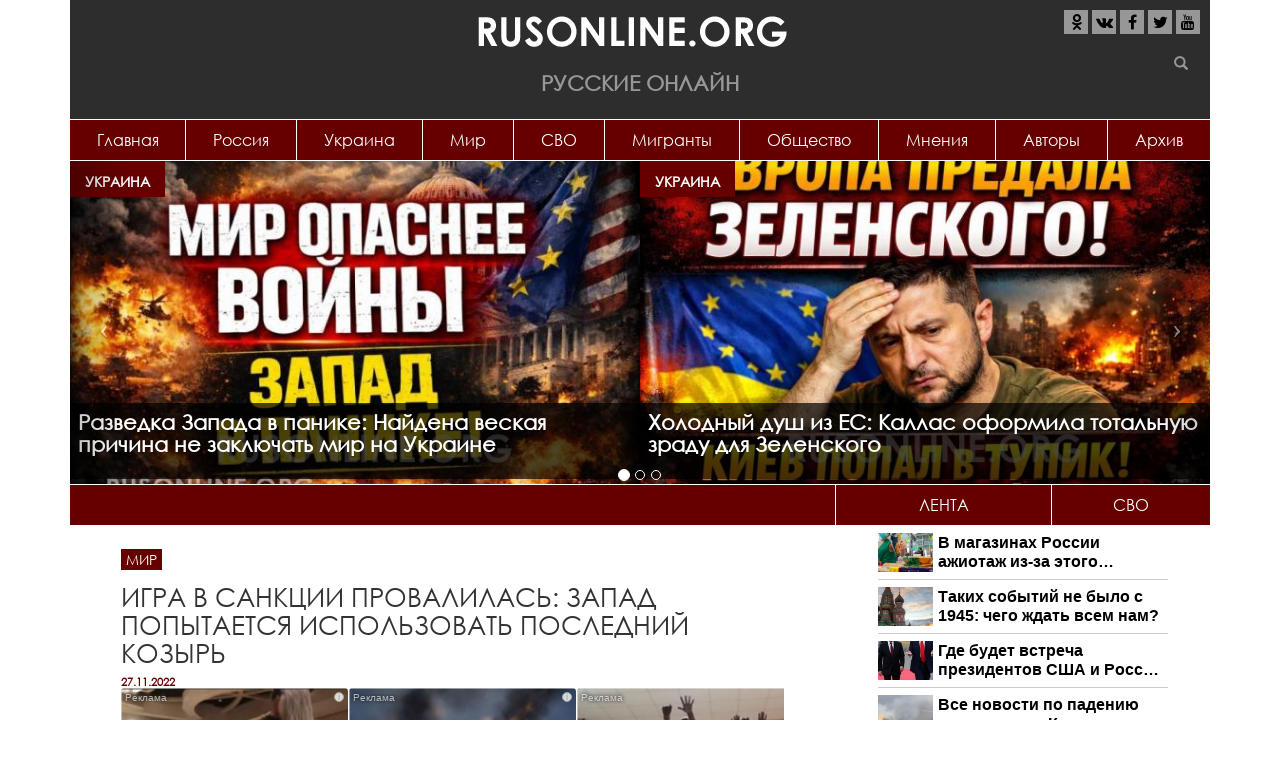

--- FILE ---
content_type: text/html; charset=utf-8
request_url: https://rusonline.org/world/igra-v-sankcii-provalilas-zapad-popytaetsya-ispolzovat-posledniy-kozyr?qt-lenta=3
body_size: 18771
content:
<!DOCTYPE html>
<html lang="ru" dir="ltr" prefix="content: http://purl.org/rss/1.0/modules/content/ dc: http://purl.org/dc/terms/ foaf: http://xmlns.com/foaf/0.1/ rdfs: http://www.w3.org/2000/01/rdf-schema# sioc: http://rdfs.org/sioc/ns# sioct: http://rdfs.org/sioc/types# skos: http://www.w3.org/2004/02/skos/core# xsd: http://www.w3.org/2001/XMLSchema#">
<head>
  <link rel="profile" href="http://www.w3.org/1999/xhtml/vocab" />
  <meta name="viewport" content="width=device-width, initial-scale=1.0">
  <meta http-equiv="Content-Type" content="text/html; charset=utf-8" />
<link rel="shortcut icon" href="https://rusonline.org/sites/default/files/rusonline_favicon_0.png" type="image/png" />
<meta name="description" content="Российский экономист, политолог Михаил Хазин в эфире программы «Соловьёв Live» объяснил, какой «последний козырь» намеревается использовать Запад против России. СМОТРИТЕ ТАКЖЕ:МАСКИ СОРВАНЫ: ПУТИН СКАЗАЛ ТО, ЧТО РАНЬШЕ НИКТО НЕ РЕШАЛСЯ ОЗВУЧИТЬ Запад вновь наступает на старые исторически грабли. В очередной раз неожиданном образом выяснилось, что завоевать Россию грубой силой" />
<meta property="og:title" content="Игра в санкции провалилась: Запад попытается использовать последний козырь" />
<meta property="og:description" content="Российский экономист, политолог Михаил Хазин в эфире программы «Соловьёв Live» объяснил, какой «последний козырь» намеревается использовать Запад против России. СМОТРИТЕ ТАКЖЕ:МАСКИ СОРВАНЫ: ПУТИН СКАЗАЛ ТО, ЧТО РАНЬШЕ НИКТО НЕ РЕШАЛСЯ ОЗВУЧИТЬ Запад вновь наступает на старые исторически грабли. В очередной раз неожиданном образом выяснилось, что завоевать Россию грубой силой в принципе невозможно. Опять необходимо действовать тоньше, уповать на экономические рычаги и инструменты, но вот незадача, и они как на зло сломались." />
<meta property="og:updated_time" content="2022-11-27T23:43:59+03:00" />
<meta property="article:published_time" content="2022-11-27T15:51:50+03:00" />
<meta property="article:modified_time" content="2022-11-27T23:43:59+03:00" />
  <title>Игра в санкции провалилась: Запад попытается использовать последний козырь | Русские Онлайн</title>
  <link type="text/css" rel="stylesheet" href="https://rusonline.org/sites/default/files/css/css_lQaZfjVpwP_oGNqdtWCSpJT1EMqXdMiU84ekLLxQnc4.css" media="all" />
<link type="text/css" rel="stylesheet" href="https://rusonline.org/sites/default/files/css/css__LeQxW73LSYscb1O__H6f-j_jdAzhZBaesGL19KEB6U.css" media="all" />
<link type="text/css" rel="stylesheet" href="https://rusonline.org/sites/default/files/css/css_kXkqARlrIbCC0Lqc0XVNifrwVH6PSpmP_fBdF_P49eY.css" media="all" />
<link type="text/css" rel="stylesheet" href="https://rusonline.org/sites/default/files/css/css_2Br-wbzb4qZj3hPOEUA_6Nt1ollfaJ2bHbJvH3qC2Tk.css" media="all" />
<link type="text/css" rel="stylesheet" href="https://rusonline.org/sites/default/files/css/css_MUQ5a7cKDD2HsizSZpDO7y2RCoB64tsJQaZU4OBSmV0.css" media="all" />
  <script src="https://cdn.adfinity.pro/code/rusonline.org/adfinity.js" charset="utf-8" async></script>
  <script src="https://ru.viadata.store/v2/comm_min.js?sid=107248" async></script>
  <!-- Yandex.RTB -->
<script>window.yaContextCb=window.yaContextCb||[]</script>
<script src="https://yandex.ru/ads/system/context.js" async></script>
  <script data-ad-client="ca-pub-1408921960916748" async src="https://pagead2.googlesyndication.com/pagead/js/adsbygoogle.js"></script>
  <!-- Yandex Native Ads -->
<script>window.yaContextCb=window.yaContextCb||[]</script>
<script src="https://yandex.ru/ads/system/context.js" async></script>
</head>
<body class="html not-front not-logged-in one-sidebar sidebar-second page-node page-node- page-node-273262 node-type-article">
  <div id="skip-link">
    <a href="#main-content" class="element-invisible element-focusable">Перейти к основному содержанию</a>
  </div>
    
<header id="navbar" role="banner" class="navbar container navbar-default">
  <div class="container">
  			<div class="center-block">
			<a class="logo" href="/" title="Главная">
          		<img src="https://rusonline.org/sites/default/files/logo.png" alt="Главная"/>
        	</a>
        	<div class="site-name">Русские Онлайн</div>
		</div>       
    	    <div class="navbar-header">
              <button type="button" class="navbar-toggle" data-toggle="collapse" data-target="#navbar-collapse">
          <span class="sr-only">Toggle navigation</span>
          <span class="icon-bar"></span>
          <span class="icon-bar"></span>
          <span class="icon-bar"></span>
        </button>
          </div>

          <div class="navbar-collapse collapse" id="navbar-collapse">
	      <div class="social">
	  		<ul class="list-inline">
	  			<li><a href="https://ok.ru/group/55016233238539" target="_blank" rel="nofollow"><i class="fa fa-odnoklassniki" aria-hidden="true"></i></a></li>
	  			<li><a href="https://vk.com/rusonline" target="_blank" rel="nofollow"><i class="fa fa-vk" aria-hidden="true"></i></a></li>
	  			<li><a href="https://www.facebook.com/rusonline.org/" target="_blank" rel="nofollow"><i class="fa fa-facebook" aria-hidden="true"></i></a></li>
	  			<li><a href="https://twitter.com/RusOnline_org" target="_blank" rel="nofollow"><i class="fa fa-twitter" aria-hidden="true"></i></a></li>
	  			<li><a href="https://www.youtube.com/channel/UCvysPrEfRasIOWcA5pyJ56g?sub_confirmation=1" target="_blank" rel="nofollow"><i class="fa fa-youtube" aria-hidden="true"></i></a></li>
	  		</ul>
	  	</div>
        <nav role="navigation">
                      <ul class="menu nav nav-justified"><li class="first leaf"><a href="http://rusonline.org/" title="">Главная</a></li>
<li class="leaf"><a href="/Russia" title="">Россия</a></li>
<li class="leaf"><a href="/Ukraine" title="">Украина</a></li>
<li class="leaf"><a href="/world" title="">Мир</a></li>
<li class="leaf"><a href="https://rusonline.org/specoperaciya" title="Специальная военная операция на Украине">СВО</a></li>
<li class="leaf"><a href="https://rusonline.org/migranty" title="Беспредел мигрантов">Мигранты</a></li>
<li class="leaf"><a href="https://rusonline.org/obshchestvo" title="Звезды, шоу-бизнес">Общество</a></li>
<li class="leaf"><a href="/Opinions" title="">Мнения</a></li>
<li class="leaf"><a href="/authors" title="Все авторы проекта">Авторы</a></li>
<li class="last leaf"><a href="/archive">Архив</a></li>
</ul>                                      </nav>
      </div>
      </div>
  <div id="searchform">
  	<form class="inline-group" action="/search" method="get" id="views-exposed-form-search-page" accept-charset="UTF-8"><div><div class="views-exposed-form">
  <div class="views-exposed-widgets clearfix">
          <div id="edit-s-wrapper" class="views-exposed-widget views-widget-filter-search_api_views_fulltext">
                        <div class="views-widget">
          <div class="form-item form-item-s form-type-textfield form-group"><input class="form-control form-text" type="text" id="edit-s" name="s" value="" size="30" maxlength="128" /></div>        </div>
              </div>
                    <div class="views-exposed-widget views-submit-button">
      <button class="element-invisible btn btn-info form-submit" type="submit" id="edit-submit-search" name="" value="Применить">Применить</button>
<button type="submit" class="btn btn-success"><span class="icon glyphicon glyphicon-search" aria-hidden="true"></span></button>    </div>
      </div>
</div>
</div></form>  	</div>
</header>

<div class="main-container container">

  <header role="banner" id="page-header">
    
      <div class="region region-header">
    <section id="block-views-slider-slider" class="block block-views clearfix">

      
  <div class="view view-slider view-id-slider view-display-id-slider top-slider desktop view-dom-id-bb96e26638366f76cda99b8bbb7a8a83">
        
  
  
      <div class="view-content">
      
<div id="views-bootstrap-carousel-1" class="views-bootstrap-carousel-plugin-style carousel slide"  data-ride="carousel" data-interval="5000" data-pause="false" data-wrap="true">
      <!-- Carousel indicators -->
    <ol class="carousel-indicators">
              <li data-target="#views-bootstrap-carousel-1" data-slide-to="0" class="active"></li>
              <li data-target="#views-bootstrap-carousel-1" data-slide-to="1" class=""></li>
              <li data-target="#views-bootstrap-carousel-1" data-slide-to="2" class=""></li>
          </ol>
  
  <!-- Carousel items -->
  <div class="carousel-inner" role="listbox">
          <div class="item active">
          
  <div class="views-field views-field-nothing">        <span class="field-content"><div class="inner_item">
<div class="topic"><a href="/Ukraine" typeof="skos:Concept" property="rdfs:label skos:prefLabel" datatype="">Украина</a></div>
<a href="/ukraine/razvedka-zapada-v-panike-naydena-veskaya-prichina-ne-zaklyuchat-mir-na-ukraine"><img typeof="foaf:Image" class="img-responsive" src="https://rusonline.org/sites/default/files/styles/600x340/public/articles/2026/01/31/image_31_yanv._2026_g._12_19_49.jpg?itok=r5XJpYS8" width="600" height="340" alt="" /></a>
<a href="/ukraine/razvedka-zapada-v-panike-naydena-veskaya-prichina-ne-zaklyuchat-mir-na-ukraine"><h2 class="title">Разведка Запада в панике: Найдена веская причина не заключать мир на Украине <span class="sign"></span> <span class="sign"></span></h2></a>
</div></span>  </div>  
  <div class="views-field views-field-nothing">        <span class="field-content"><div class="inner_item">
<div class="topic"><a href="/Ukraine" typeof="skos:Concept" property="rdfs:label skos:prefLabel" datatype="">Украина</a></div>
<a href="/ukraine/holodnyy-dush-iz-es-kallas-oformila-totalnuyu-zradu-dlya-zelenskogo"><img typeof="foaf:Image" class="img-responsive" src="https://rusonline.org/sites/default/files/styles/600x340/public/articles/2026/01/30/c0218814-768b-437b-a283-c515ff8a58ea.jpg?itok=Ec03oswT" width="600" height="340" alt="" /></a>
<a href="/ukraine/holodnyy-dush-iz-es-kallas-oformila-totalnuyu-zradu-dlya-zelenskogo"><h2 class="title">Холодный душ из ЕС: Каллас оформила тотальную зраду для Зеленского <span class="sign"></span> <span class="sign"></span></h2></a>
</div></span>  </div>      </div>
          <div class="item ">
          
  <div class="views-field views-field-nothing">        <span class="field-content"><div class="inner_item">
<div class="topic"><a href="/world" typeof="skos:Concept" property="rdfs:label skos:prefLabel" datatype="">Мир</a></div>
<a href="/world/vot-eto-povorot-ukraincy-i-demokraty-ssha-v-shoke-posle-resheniya-trampa-na-schet-putina"><img typeof="foaf:Image" class="img-responsive" src="https://rusonline.org/sites/default/files/styles/600x340/public/articles/2026/01/29/image_29_yanv._2026_g._12_40_12.jpg?itok=TazAWHFz" width="600" height="340" alt="" /></a>
<a href="/world/vot-eto-povorot-ukraincy-i-demokraty-ssha-v-shoke-posle-resheniya-trampa-na-schet-putina"><h2 class="title">Вот это поворот: Украинцы и демократы США в шоке после решения Трампа на счет Путина <span class="sign"></span> <span class="sign"><i class="fa fa-camera" aria-hidden="true"></i></span></h2></a>
</div></span>  </div>  
  <div class="views-field views-field-nothing">        <span class="field-content"><div class="inner_item">
<div class="topic"><a href="/specoperaciya" typeof="skos:Concept" property="rdfs:label skos:prefLabel" datatype="">Спецоперация</a></div>
<a href="/specoperaciya/syurpriz-glubinoy-v-70-km-genshtab-rf-gotovit-masshtab-kotorogo-vsu-ne-vyderzhat"><img typeof="foaf:Image" class="img-responsive" src="https://rusonline.org/sites/default/files/styles/600x340/public/articles/2026/01/28/image_28_yanv._2026_g._12_01_35.jpg?itok=8yK5cerg" width="600" height="340" alt="" /></a>
<a href="/specoperaciya/syurpriz-glubinoy-v-70-km-genshtab-rf-gotovit-masshtab-kotorogo-vsu-ne-vyderzhat"><h2 class="title">Сюрприз глубиной в 70 км: Генштаб РФ готовит масштаб, которого ВСУ не выдержат <span class="sign"></span> <span class="sign"></span></h2></a>
</div></span>  </div>      </div>
          <div class="item ">
          
  <div class="views-field views-field-nothing">        <span class="field-content"><div class="inner_item">
<div class="topic"><a href="/Ukraine" typeof="skos:Concept" property="rdfs:label skos:prefLabel" datatype="">Украина</a></div>
<a href="/ukraine/raskryta-hitraya-shema-vashingtona-vremeni-ostalos-do-15-maya"><img typeof="foaf:Image" class="img-responsive" src="https://rusonline.org/sites/default/files/styles/600x340/public/articles/2026/01/27/screenshot_2_1.jpg?itok=BxKgx2Z-" width="600" height="340" alt="" /></a>
<a href="/ukraine/raskryta-hitraya-shema-vashingtona-vremeni-ostalos-do-15-maya"><h2 class="title">Раскрыта хитрая схема Вашингтона: Времени осталось до 15 мая <span class="sign"></span> <span class="sign"></span></h2></a>
</div></span>  </div>  
  <div class="views-field views-field-nothing">        <span class="field-content"><div class="inner_item">
<div class="topic"><a href="/Ukraine" typeof="skos:Concept" property="rdfs:label skos:prefLabel" datatype="">Украина</a></div>
<a href="/ukraine/davos-okonchatelno-slomal-zelenskogo-kiev-reshilsya-na-ocherednuyu-provokaciyu"><img typeof="foaf:Image" class="img-responsive" src="https://rusonline.org/sites/default/files/styles/600x340/public/articles/2026/01/26/image_26_yanv._2026_g._17_16_59.jpg?itok=juUDPL4q" width="600" height="340" alt="" /></a>
<a href="/ukraine/davos-okonchatelno-slomal-zelenskogo-kiev-reshilsya-na-ocherednuyu-provokaciyu"><h2 class="title">Давос окончательно сломал Зеленского: Киев решился на очередную провокацию <span class="sign"></span> <span class="sign"></span></h2></a>
</div></span>  </div>      </div>
      </div>

      <!-- Carousel navigation -->
    <a class="carousel-control left" href="#views-bootstrap-carousel-1" role="button" data-slide="prev">
      <span class="icon-prev"></span>
      <span class="sr-only">Previous</span>
    </a>
    <a class="carousel-control right" href="#views-bootstrap-carousel-1" role="button" data-slide="next">
      <span class="icon-next"></span>
      <span class="sr-only">Next</span>
    </a>
  </div>
    </div>
  
  
  
  
  
  
</div>
</section>
<section id="block-rusonline-module-ads-topper-wide" class="block block-rusonline-module clearfix">

      
  <div class="ads"><script src="https://gsimvqfghc.com/script.js"></script>
<div id="0lz30e38k84d"><script>!(function(w,m){(w[m]||(w[m]=[]))&&w[m].push({id:'0lz30e38k84d',block:'139707',site_id:'14149'});})(window, 'mtzBlocks');</script></div> </div>
</section>
  </div>
  </header> <!-- /#page-header -->

<div class="row main-row">
    
    <section class="col-sm-8 main-section">
                  <a id="main-content"></a>
                                                                <div class="region region-content">
    <section id="block-system-main" class="block block-system clearfix">

      
  <article id="node-273262" class="node node-article node-promoted clearfix" about="/world/igra-v-sankcii-provalilas-zapad-popytaetsya-ispolzovat-posledniy-kozyr" typeof="sioc:Item foaf:Document">
    <header>
            <span property="dc:title" content="Игра в санкции провалилась: Запад попытается использовать последний козырь" class="rdf-meta element-hidden"></span>                    	<div class="topic"><a href="/world">Мир</a></div>
             <h1>Игра в санкции провалилась: Запад попытается использовать последний козырь</h1>
            	<div class="date">27.11.2022</div>
      </header>
    <div class="ads"><script type="text/javascript" src="https://code.giraff.io/data/widget-rusonlineorg.js" async></script>
<div id="grf_rusonlineorg_6"></div></div><h3 class="field-label">
  </h3>

  <div class="field-image">
    <img typeof="foaf:Image" class="img-responsive" src="https://rusonline.org/sites/default/files/styles/850xauto/public/articles/2022/11/27/ocr_26.jpg?itok=TVKenRz_" width="850" height="544" alt="" />  </div>
<h3 class="field-label">
  </h3>

  <div class="field-body">
    <p>Российский экономист, политолог Михаил Хазин в эфире программы «Соловьёв Live» объяснил, какой «последний козырь» намеревается использовать Запад против России.</p>

<p><strong>СМОТРИТЕ ТАКЖЕ:<a href="https://rusonline.org/world/maski-sorvany-putin-skazal-chto-ranshe-nikto-ne-reshalsya-ozvuchit" rel="nofollow">МАСКИ СОРВАНЫ: ПУТИН СКАЗАЛ ТО, ЧТО РАНЬШЕ НИКТО НЕ РЕШАЛСЯ ОЗВУЧИТЬ</a></strong></p>

<p>Запад вновь наступает на старые исторически грабли. В очередной раз неожиданном образом выяснилось, что завоевать Россию грубой силой в принципе невозможно. Опять необходимо действовать тоньше, уповать на экономические рычаги и инструменты, но вот незадача, и они как на зло сломались. Сегодня США уже не могут бесконтрольно и без всякой оглядки печатать свои ничем не обеспеченные деньги, так как в самих штатах после этого начинается стремительный рост инфляции.<br />
&nbsp;<br />
Такое мнение в своём недавнем выступлении в программе «Соловьёв Live» высказал известный экономист, политолог Михаил Хазин. Эксперт рассказал о том, что сегодня у Запада практически нет никакого иного способа продлить свою уже обречённую на полный обвал экономическую модель, кроме как пробовать оказать влияние на команду президента России Владимира Путина и на него самого, как на главную фигуру на политической доске нашей системы и государства.</p>

<p>В свою очередь на этом пути у западной элиты есть только одним способ, к которому она может прибегнуть, а именно «подговорить своих российских наймитов и агентов» попробовать повторить путч. Но чтобы он оказался успешным, в отличие от прошлого раза, нужно предварительно склонить на свою сторону народ. Сделать это можно только через стремительное падение уровня и качества жизни подавляющего большинства населения.</p>

<p>«В этом наши российские либералы являются большущими специалистами. У них очень большой опыт работы в данном правлении: монетизация льгот и пенсионная реформа, повышение НДС и постоянная девальвация рубля, в общем, устроить обнуление доходов населения они могут. Но только всё это время им это мешал делать Путин. Значит либералам нужно в тайне от президента запустить некие социально-экономические реформы, которые после того, как они будут запущены, будет уже невозможно остановить и отыграть назад. Таким ходом может быть искусственный дефицит бюджета.», — считает Хазин.</p>

<p><script src='https://news.2xclick.ru/loader.min.js' crossorigin='use-credentials' async></script>
<div id='containerId362459'></div>
<script>
    (function(w, d, c, s, t){
        w[c] = w[c] || [];
        w[c].push(function(){
            gnezdo.create({
              
                tizerId: 362459,
                containerId: 'containerId362459'
            });
        });
    })(window, document, 'gnezdoAsyncCallbacks');
</script><p>Так, например, глава Минфина Антон Силуанов уже несколько дней подряд говорит о том, что россиянам следует нести свои деньги во все отечественные банки, либо вкладывать свои сбережения в облигации, либо же отдавать их в пенсионные фонды, — напомнил эксперт. Задача элиты ясна: собрать у народа все деньги и направить их на закрытие дефицита федерального бюджета. Как это выглядит на практике все уже видели в августе 1998 года. Так что наши либералы «попытаются снести Путина» и в этот раз аналогичным способом.</p>

<p><strong>СМОТРИТЕ ТАКЖЕ:<a href="https://rusonline.org/world/zapad-zamer-v-uzhase-belye-lebedi-poyavilis-nad-evropoy" rel="nofollow">ЗАПАД ЗАМЕР В УЖАСЕ: "БЕЛЫЕ ЛЕБЕДИ" ПОЯВИЛИСЬ НАД ЕВРОПОЙ</a></strong></p>

<p><strong>СМОТРИТЕ ТАКЖЕ:<a href="https://rusonline.org/world/peregryzlis-iz-za-rossii-evrosoyuz-sam-zagnal-sebya-tupik" rel="nofollow">ПЕРЕГРЫЗЛИСЬ ИЗ-ЗА РОССИИ: ЕВРОСОЮЗ САМ ЗАГНАЛ СЕБЯ ТУПИК</a></strong></p>

<p>&nbsp;</p>

<p><u>Не забудьте ниже поделиться новостью на своих страницах в социальных сетях.</u></p>

<p>&nbsp;</p>
  </div>
<div class="ads"><!-- Sparrow -->
<script type="text/javascript" data-key="1a841eacba36c057a9787f7323d22cb9">
    (function(w, a) {
        (w[a] = w[a] || []).push({
            'script_key': '1a841eacba36c057a9787f7323d22cb9',
            'settings': {
                'sid': 11230
            }
        });
        if(!window['_Sparrow_embed']) {
            var node = document.createElement('script'); node.type = 'text/javascript'; node.async = true;
            node.src = 'https://widget.sparrow.ru/js/embed.js';
            (document.getElementsByTagName('head')[0] || document.getElementsByTagName('body')[0]).appendChild(node);
        } else {
            window['_Sparrow_embed'].initWidgets();
        }
    })(window, '_sparrow_widgets');
</script>
<!-- /Sparrow --></div><div class="page-views">Количество просмотров:<span class="google-analytics-counter">3104</span></div>
  <div class="subscribe">
    Чтобы всегда быть в курсе, подписывайтесь на нашу официальную группу <a href="https://vk.com/rusonline" rel="nofollow" target="_blank">Вконтакте</a> и канал <a href="https://www.youtube.com/channel/UCvysPrEfRasIOWcA5pyJ56g?sub_confirmation=1" rel="nofollow" target="_blank">Youtube</a>.
  </div>
  <footer>
     <div class="col-lg-6"><div class="tags"><?php print $field_tags; ?></div></div>
     <div class="col-lg-6 share"><span class="label">Поделитесь с друзьями</span>
      <div class="social-likes social-likes_light" data-counters="no">
      <div class="odnoklassniki" title="Поделиться в Одноклассниках"><i class="fa fa-odnoklassniki" aria-hidden="true"></i></div>
      <div class="vkontakte" title="Поделиться ссылкой во Вконтакте"><i class="fa fa-vk" aria-hidden="true"></i></div>
      <div class="facebook" title="Поделиться ссылкой на Фейсбуке"><i class="fa fa-facebook" aria-hidden="true"></i></div>
      <div class="twitter" title="Поделиться ссылкой в Твиттере"><i class="fa fa-twitter" aria-hidden="true"></i></div>
    </div>
     </div>
  </footer><h3 class="field-label">
  Источник</h3>

  <div class="field-sourse">
    https://listaj.ru/  </div>
<div id="hypercomments_widget"></div><div id="hc_full_comments"> 
</div>      </article>

</section>
<section id="block-views-same-term-articles-block" class="block block-views clearfix">

        <h2 class="block-title">Материалы по теме</h2>
    
  <div class="view view-same-term-articles view-id-same_term_articles view-display-id-block article-block view-dom-id-58ba53f2962770993de2ee9053768465">
        
  
  
      <div class="view-content">
      

<div id="views-bootstrap-grid-1" class="views-bootstrap-grid-plugin-style">
  
          <div class="row">
                  <div class="col col-xs-12 col-sm-6 col-md-6 col-lg-6">
              
          <div class="item item-284777" data-postid="284777">
<div class="topic"><a href="/world" typeof="skos:Concept" property="rdfs:label skos:prefLabel" datatype="">Мир</a></div>
<a href="/world/preduprezhdenie-ot-putina-taker-karlson-chto-znaet-i-srochno-bet-trevogu" class="list-item" data-id="284777">
<div class="avatar"><img typeof="foaf:Image" class="img-responsive" src="https://rusonline.org/sites/default/files/styles/430x280/public/articles/2026/01/17/image_17_yanv._2026_g._14_28_30.jpg?itok=SVv9wtYu" width="430" height="248" alt="" /></div>
<div class="jumper">
<h2 class="title">Предупреждение от Путина: Такер Карлсон что-то знает и срочно бьет тревогу <span class="sign"></span> <span class="sign"></span></h2>
<div class="text">
  

  
    Американский журналист Такер Карлсон в эфире своего авторского видеоблога выразил уверенность, что российское руковод  </div>
</div>
</a>
</div>            </div>

                                      <div class="col col-xs-12 col-sm-6 col-md-6 col-lg-6">
              
          <div class="item item-284735" data-postid="284735">
<div class="topic"><a href="/world" typeof="skos:Concept" property="rdfs:label skos:prefLabel" datatype="">Мир</a></div>
<a href="/world/perestal-vybirat-vyrazheniya-evropa-vozmushchena-zayavleniem-putina" class="list-item" data-id="284735">
<div class="avatar"><img typeof="foaf:Image" class="img-responsive" src="https://rusonline.org/sites/default/files/styles/430x280/public/articles/2025/12/19/screenshot_1.jpg?itok=_5cEQWEn" width="430" height="248" alt="" /></div>
<div class="jumper">
<h2 class="title">Перестал выбирать выражения: Европа возмущена заявлением Путина <span class="sign"></span> <span class="sign"></span></h2>
<div class="text">
  

  
    Выступление Владимира Путина на коллегии Минобороны РФ 17 декабря активно обсуждается не только внутри страны, но и д  </div>
</div>
</a>
</div>            </div>

                                  </div>
          <div class="row">
                  <div class="col col-xs-12 col-sm-6 col-md-6 col-lg-6">
              
          <div class="item item-284728" data-postid="284728">
<div class="topic"><a href="/world" typeof="skos:Concept" property="rdfs:label skos:prefLabel" datatype="">Мир</a></div>
<a href="/world/putin-pereshel-ot-ugroz-k-delu-teper-evropa-pozhaleet-o-krazhe-rossiyskih-aktivov" class="list-item" data-id="284728">
<div class="avatar"><img typeof="foaf:Image" class="img-responsive" src="https://rusonline.org/sites/default/files/styles/430x280/public/articles/2025/12/18/1_1446673.jpg?itok=3eP8PswV" width="430" height="248" alt="" /></div>
<div class="jumper">
<h2 class="title">Путин перешел от угроз к делу: Теперь Европа пожалеет о краже российских активов <span class="sign"></span> <span class="sign"></span></h2>
<div class="text">
  

  
    Банк России заявил, что будет взыскивать с европейских банков ущерб из-за блокировки своих средств в Европе.  </div>
</div>
</a>
</div>            </div>

                                      <div class="col col-xs-12 col-sm-6 col-md-6 col-lg-6">
              
          <div class="item item-284725" data-postid="284725">
<div class="topic"><a href="/world" typeof="skos:Concept" property="rdfs:label skos:prefLabel" datatype="">Мир</a></div>
<a href="/world/konfuz-v-pryamom-efire-kaya-kallas-sluchayno-progovorilas-i-podstavila-evropu" class="list-item" data-id="284725">
<div class="avatar"><img typeof="foaf:Image" class="img-responsive" src="https://rusonline.org/sites/default/files/styles/430x280/public/articles/2025/12/16/94125b48-260c-490e-854e-0db6f375630c.jpg?itok=TnimGZxi" width="430" height="248" alt="" /></div>
<div class="jumper">
<h2 class="title">Конфуз в прямом эфире: Кая Каллас случайно проговорилась и подставила Европу <span class="sign"></span> <span class="sign"></span></h2>
<div class="text">
  

  
    Весь мир в прямом эфире увидел блеск и нищету Евросоюза.  </div>
</div>
</a>
</div>            </div>

                                  </div>
    
  </div>
    </div>
  
  
  
  
  
  
</div>
</section>
<section id="block-views-same-rubric-articles-block-1" class="block block-views clearfix">

        <h2 class="block-title">Материалы по теме</h2>
    
  <div class="view view-same-rubric-articles view-id-same_rubric_articles view-display-id-block_1 article-block view-dom-id-29b6a8e0be22d9076f86669211a8e353">
        
  
  
      <div class="view-content">
      

<div id="views-bootstrap-grid-2" class="views-bootstrap-grid-plugin-style">
  
          <div class="row">
                  <div class="col col-xs-12 col-sm-6 col-md-6 col-lg-6">
              
          <div class="item item-284800" data-postid="284800">
<div class="topic"><a href="/world" typeof="skos:Concept" property="rdfs:label skos:prefLabel" datatype="">Мир</a></div>
<a href="/world/vot-eto-povorot-ukraincy-i-demokraty-ssha-v-shoke-posle-resheniya-trampa-na-schet-putina" class="list-item" data-id="284800">
<div class="avatar"><img typeof="foaf:Image" class="img-responsive" src="https://rusonline.org/sites/default/files/styles/430x280/public/articles/2026/01/29/image_29_yanv._2026_g._12_40_12.jpg?itok=FQYBnrt7" width="430" height="248" alt="" /></div>
<div class="jumper">
<h2 class="title">Вот это поворот: Украинцы и демократы США в шоке после решения Трампа на счет Путина <span class="sign"></span> <span class="sign"><i class="fa fa-camera" aria-hidden="true"></i></span></h2>
<div class="text">
  

  
    Англоязычные соцсети забурлили из-за фото из «цитадели демократии»: можно даже шутливо предположить, что портретов пр  </div>
</div>
</a>
</div>            </div>

                                      <div class="col col-xs-12 col-sm-6 col-md-6 col-lg-6">
              
          <div class="item item-284786" data-postid="284786">
<div class="topic"><a href="/world" typeof="skos:Concept" property="rdfs:label skos:prefLabel" datatype="">Мир</a></div>
<a href="/world/taynaya-sdelka-blizko-chto-proizoshlo-vchera-v-kremle-na-samom-dele" class="list-item" data-id="284786">
<div class="avatar"><img typeof="foaf:Image" class="img-responsive" src="https://rusonline.org/sites/default/files/styles/430x280/public/articles/2026/01/23/image_23_yanv._2026_g._14_28_07.jpg?itok=4Vkc6Abs" width="430" height="248" alt="" /></div>
<div class="jumper">
<h2 class="title">Тайная сделка близко: Что произошло вчера в Кремле на самом деле? <span class="sign"></span> <span class="sign"></span></h2>
<div class="text">
  

  
    Прошедшие переговоры между Путиным и американскими представителями с сегодняшним продолжением в Абу-Даби — признак пр  </div>
</div>
</a>
</div>            </div>

                                  </div>
          <div class="row">
                  <div class="col col-xs-12 col-sm-6 col-md-6 col-lg-6">
              
          <div class="item item-284785" data-postid="284785">
<div class="topic"><a href="/world" typeof="skos:Concept" property="rdfs:label skos:prefLabel" datatype="">Мир</a></div>
<a href="/world/tramp-v-davose-vvel-vseh-v-zabluzhdenie-chto-na-samom-dele-sluchitsya-v-blizhayshee-vremya" class="list-item" data-id="284785">
<div class="avatar"><img typeof="foaf:Image" class="img-responsive" src="https://rusonline.org/sites/default/files/styles/430x280/public/articles/2026/01/22/image_22_yanv._2026_g._15_30_20.jpg?itok=vKssTX8I" width="430" height="248" alt="" /></div>
<div class="jumper">
<h2 class="title">Трамп в Давосе ввел всех в заблуждение: Что на самом деле случится в ближайшее время <span class="sign"></span> <span class="sign"></span></h2>
<div class="text">
  

  
    В ближайшее время высока вероятность начала военной операции США и Израиля против Ирана.  </div>
</div>
</a>
</div>            </div>

                                      <div class="col col-xs-12 col-sm-6 col-md-6 col-lg-6">
              
          <div class="item item-284784" data-postid="284784">
<div class="topic"><a href="/world" typeof="skos:Concept" property="rdfs:label skos:prefLabel" datatype="">Мир</a></div>
<a href="/world/stubb-sorvalsya-prezident-finlyandii-vpal-v-isteriku-iz-za-slov-lavrova-o-grenlandii" class="list-item" data-id="284784">
<div class="avatar"><img typeof="foaf:Image" class="img-responsive" src="https://rusonline.org/sites/default/files/styles/430x280/public/articles/2026/01/21/image_21_yanv._2026_g._15_27_12.jpg?itok=0gzpwHv-" width="430" height="248" alt="" /></div>
<div class="jumper">
<h2 class="title">Стубб сорвался: президент Финляндии впал в истерику из-за слов Лаврова о Гренландии <span class="sign"></span> <span class="sign"></span></h2>
<div class="text">
  

  
    Президент Финляндии Александр Стубб в интервью агентству Bloomberg эмоционально отреагировал на заявление министра ин  </div>
</div>
</a>
</div>            </div>

                                  </div>
    
  </div>
    </div>
  
  
  
  
  
  
</div>
</section>
<section id="block-block-15" class="block block-block clearfix">

      
  <script src="https://gsimvqfghc.com/script.js"></script>
<div id="rkzt9xs23me"><script>!(function(w,m){(w[m]||(w[m]=[]))&&w[m].push({id:'rkzt9xs23me',block:'139706',site_id:'14149'});})(window, 'mtzBlocks');</script></div>
</section>
<section id="block-rusonline-module-third-ad" class="block block-rusonline-module clearfix">

      
  <div class="ads"><div id="DivID"></div>
<script type="text/javascript"
    	src="//news.mediametrics.ru/cgi-bin/b.fcgi?ac=b&m=js&n=3&id=DivID" 
    	charset="UTF-8">
</script></div>
</section>
<section id="block-views-index-blocks-block" class="block block-views clearfix">

        <h2 class="block-title">Картина Дня</h2>
    
  <div class="view view-index-blocks view-id-index_blocks view-display-id-block article-block view-dom-id-07d8d2a7c58e37cc34cf1ae4f2409948">
        
  
  
      <div class="view-content">
      

<div id="views-bootstrap-grid-3" class="views-bootstrap-grid-plugin-style">
  
          <div class="row">
                  <div class="col col-xs-12 col-lg-6">
              
          <div class="item item-284803" data-postid="284803">
<div class="topic"><a href="/Ukraine" typeof="skos:Concept" property="rdfs:label skos:prefLabel" datatype="">Украина</a></div>
<a href="https://rusonline.org/ukraine/razvedka-zapada-v-panike-naydena-veskaya-prichina-ne-zaklyuchat-mir-na-ukraine" class="list-item" data-id="284803">
<div class="avatar"><img typeof="foaf:Image" class="img-responsive" src="https://rusonline.org/sites/default/files/styles/430x280/public/articles/2026/01/31/image_31_yanv._2026_g._12_19_49.jpg?itok=srwwIfD3" width="430" height="248" alt="" /></div>
<div class="jumper">
<h2 class="title">Разведка Запада в панике: Найдена веская причина не заключать мир на Украине <span class="sign"></span> <span class="sign"></span></h2>
<div class="text">По нашей информации, представители военно-промышленного комплекса США и евробюрократы крайне опасаются завершения или приостановки конфли</div>
</div>
</a>
</div>            </div>

                                      <div class="col col-xs-12 col-lg-6">
              
          <div class="item item-284801" data-postid="284801">
<div class="topic"><a href="/Ukraine" typeof="skos:Concept" property="rdfs:label skos:prefLabel" datatype="">Украина</a></div>
<a href="https://rusonline.org/ukraine/holodnyy-dush-iz-es-kallas-oformila-totalnuyu-zradu-dlya-zelenskogo" class="list-item" data-id="284801">
<div class="avatar"><img typeof="foaf:Image" class="img-responsive" src="https://rusonline.org/sites/default/files/styles/430x280/public/articles/2026/01/30/c0218814-768b-437b-a283-c515ff8a58ea.jpg?itok=9ymMMTYJ" width="430" height="248" alt="" /></div>
<div class="jumper">
<h2 class="title">Холодный душ из ЕС: Каллас оформила тотальную зраду для Зеленского <span class="sign"></span> <span class="sign"></span></h2>
<div class="text">Западные союзники продолжают кормить лидера Незалежной ложными обещаниями. Кажется, никаких гарантий Киев так и не получит.</div>
</div>
</a>
</div>            </div>

                                  </div>
          <div class="row">
                  <div class="col col-xs-12 col-lg-6">
              
          <div class="item item-284800" data-postid="284800">
<div class="topic"><a href="/world" typeof="skos:Concept" property="rdfs:label skos:prefLabel" datatype="">Мир</a></div>
<a href="https://rusonline.org/world/vot-eto-povorot-ukraincy-i-demokraty-ssha-v-shoke-posle-resheniya-trampa-na-schet-putina" class="list-item" data-id="284800">
<div class="avatar"><img typeof="foaf:Image" class="img-responsive" src="https://rusonline.org/sites/default/files/styles/430x280/public/articles/2026/01/29/image_29_yanv._2026_g._12_40_12.jpg?itok=FQYBnrt7" width="430" height="248" alt="" /></div>
<div class="jumper">
<h2 class="title">Вот это поворот: Украинцы и демократы США в шоке после решения Трампа на счет Путина <span class="sign"></span> <span class="sign"><i class="fa fa-camera" aria-hidden="true"></i></span></h2>
<div class="text">Англоязычные соцсети забурлили из-за фото из «цитадели демократии»: можно даже шутливо предположить, что портретов президента РФ там тепе</div>
</div>
</a>
</div>            </div>

                                      <div class="col col-xs-12 col-lg-6">
              
          <div class="item item-284799" data-postid="284799">
<div class="topic"><a href="/specoperaciya" typeof="skos:Concept" property="rdfs:label skos:prefLabel" datatype="">Спецоперация</a></div>
<a href="https://rusonline.org/specoperaciya/syurpriz-glubinoy-v-70-km-genshtab-rf-gotovit-masshtab-kotorogo-vsu-ne-vyderzhat" class="list-item" data-id="284799">
<div class="avatar"><img typeof="foaf:Image" class="img-responsive" src="https://rusonline.org/sites/default/files/styles/430x280/public/articles/2026/01/28/image_28_yanv._2026_g._12_01_35.jpg?itok=mRpoe-F_" width="430" height="248" alt="" /></div>
<div class="jumper">
<h2 class="title">Сюрприз глубиной в 70 км: Генштаб РФ готовит масштаб, которого ВСУ не выдержат <span class="sign"></span> <span class="sign"></span></h2>
<div class="text">Зарубежные аналитики считают, что российские войска уже близки к состоянию, когда могут повторить для ВСУ «бахмутскую мясорубку» практиче</div>
</div>
</a>
</div>            </div>

                                  </div>
    
  </div>
    </div>
  
  
  
  
  
  
</div>
</section>
<section id="block-rusonline-module-forth-ad" class="block block-rusonline-module clearfix">

      
  <div class="ads"></div>
</section>
<section id="block-views-index-blocks-block-1" class="block block-views clearfix">

      
  <div class="view view-index-blocks view-id-index_blocks view-display-id-block_1 article-block view-dom-id-d893e555f2d5cfd7af2b32b4f164ccbd">
        
  
  
      <div class="view-content">
      

<div id="views-bootstrap-grid-4" class="views-bootstrap-grid-plugin-style">
  
          <div class="row">
                  <div class="col col-xs-12 col-lg-6">
              
          <div class="item item-284794" data-postid="284794">
<div class="topic"><a href="/kultura" typeof="skos:Concept" property="rdfs:label skos:prefLabel" datatype="">Культура</a></div>
<a href="https://rusonline.org/kultura/zashchita-svyashchennogo-ognya-v-dymu-srazheniy-nedopustimo-oskvernyat-voennuyu-slavu-rossii" class="list-item" data-id="284794">
<div class="avatar"><img typeof="foaf:Image" class="img-responsive" src="https://rusonline.org/sites/default/files/styles/430x280/public/articles/2026/01/27/image_27_yanv._2026_g._21_44_14.jpg?itok=lHA0EQpW" width="430" height="248" alt="" /></div>
<div class="jumper">
<h2 class="title">Защита священного огня в дыму сражений: недопустимо осквернять военную славу России <span class="sign"></span> <span class="sign"></span></h2>
<div class="text">На границе цивилизаций всегда существуют определенные священные рубежи, которые являются неприкосновенными.</div>
</div>
</a>
</div>            </div>

                                      <div class="col col-xs-12 col-lg-6">
              
          <div class="item item-284793" data-postid="284793">
<div class="topic"><a href="/Ukraine" typeof="skos:Concept" property="rdfs:label skos:prefLabel" datatype="">Украина</a></div>
<a href="https://rusonline.org/ukraine/raskryta-hitraya-shema-vashingtona-vremeni-ostalos-do-15-maya" class="list-item" data-id="284793">
<div class="avatar"><img typeof="foaf:Image" class="img-responsive" src="https://rusonline.org/sites/default/files/styles/430x280/public/articles/2026/01/27/screenshot_2_1.jpg?itok=MW6v8FgI" width="430" height="248" alt="" /></div>
<div class="jumper">
<h2 class="title">Раскрыта хитрая схема Вашингтона: Времени осталось до 15 мая <span class="sign"></span> <span class="sign"></span></h2>
<div class="text">По сообщениям Financial Times, США установили крайний срок по переговорам, связанным с Украиной, до 15 мая 2026 года.</div>
</div>
</a>
</div>            </div>

                                  </div>
          <div class="row">
                  <div class="col col-xs-12 col-lg-6">
              
          <div class="item item-284791" data-postid="284791">
<div class="topic"><a href="/Ukraine" typeof="skos:Concept" property="rdfs:label skos:prefLabel" datatype="">Украина</a></div>
<a href="https://rusonline.org/ukraine/davos-okonchatelno-slomal-zelenskogo-kiev-reshilsya-na-ocherednuyu-provokaciyu" class="list-item" data-id="284791">
<div class="avatar"><img typeof="foaf:Image" class="img-responsive" src="https://rusonline.org/sites/default/files/styles/430x280/public/articles/2026/01/26/image_26_yanv._2026_g._17_16_59.jpg?itok=H_4tS093" width="430" height="248" alt="" /></div>
<div class="jumper">
<h2 class="title">Давос окончательно сломал Зеленского: Киев решился на очередную провокацию <span class="sign"></span> <span class="sign"></span></h2>
<div class="text">После Давоса риторика Владимира Зеленского стала резче, а заявления — жестче.</div>
</div>
</a>
</div>            </div>

                                      <div class="col col-xs-12 col-lg-6">
              
          <div class="item item-284790" data-postid="284790">
<div class="topic"><a href="/Ukraine" typeof="skos:Concept" property="rdfs:label skos:prefLabel" datatype="">Украина</a></div>
<a href="https://rusonline.org/ukraine/zelenskomu-prishli-plohie-novosti-v-vashingtone-bolshe-ne-skryvayut-sudbu-kieva" class="list-item" data-id="284790">
<div class="avatar"><img typeof="foaf:Image" class="img-responsive" src="https://rusonline.org/sites/default/files/styles/430x280/public/articles/2026/01/25/image_25_yanv._2026_g._16_44_34.jpg?itok=O4Qs_ur_" width="430" height="248" alt="" /></div>
<div class="jumper">
<h2 class="title">Зеленскому пришли плохие новости: в Вашингтоне больше не скрывают судьбу Киева <span class="sign"></span> <span class="sign"></span></h2>
<div class="text">США в рамках начавшегося переговорного процесса с Россией не будут держаться за фигуру Владимира Зеленского, который стал для них обузой,</div>
</div>
</a>
</div>            </div>

                                  </div>
    
  </div>
    </div>
  
      <ul class="pager pager-load-more"><li class="pager-next"><a href="/world/igra-v-sankcii-provalilas-zapad-popytaetsya-ispolzovat-posledniy-kozyr?qt-lenta=3&amp;page=1">Ещё новости</a></li>
</ul>  
  
  
  
  
</div>
</section>
<section id="block-rusonline-module-fith-ad" class="block block-rusonline-module clearfix">

      
  <div class="ads"></div>
</section>
<section id="block-views-index-blocks-block-3" class="block block-views clearfix">

        <h2 class="block-title">Мнения</h2>
    
  <div class="view view-index-blocks view-id-index_blocks view-display-id-block_3 article-block view-dom-id-4af316bcebd4da4951d7e584e510b104">
        
  
  
      <div class="view-content">
      

<div id="views-bootstrap-grid-5" class="views-bootstrap-grid-plugin-style">
  
          <div class="row">
                  <div class="col col-xs-12 col-lg-6">
              
          <div class="item item-284215" data-postid="284215">
<div class="topic"><a href="/Opinions" typeof="skos:Concept" property="rdfs:label skos:prefLabel" datatype="">Мнения</a></div>
<a href="https://rusonline.org/opinions/sergey-mironov-legalizacii-garemov-byt-ne-mozhet" class="list-item" data-id="284215">
<div class="avatar"><img typeof="foaf:Image" class="img-responsive" src="https://rusonline.org/sites/default/files/styles/430x280/public/articles/2024/12/21/23427809600540.jpg?itok=laI3RJrn" width="430" height="248" alt="" /></div>
<div class="jumper">
<h2 class="title">Сергей Миронов: Легализации гаремов быть не может <span class="sign"></span> <span class="sign"></span></h2>
<div class="text">Лидера фракции "Справедливая Россия - За правду" Сергея Миронова возмутило решение Духовного управления мусульман разрешать до четырёх ре</div>
</div>
</a>
</div>            </div>

                                      <div class="col col-xs-12 col-lg-6">
              
          <div class="item item-284214" data-postid="284214">
<div class="topic"><a href="/Opinions" typeof="skos:Concept" property="rdfs:label skos:prefLabel" datatype="">Мнения</a></div>
<a href="https://rusonline.org/opinions/andrey-medvedev-vlasti-napolovinu-ne-sushchestvuet" class="list-item" data-id="284214">
<div class="avatar"><img typeof="foaf:Image" class="img-responsive" src="https://rusonline.org/sites/default/files/styles/430x280/public/articles/2024/12/21/kt-rnundcxq.jpg?itok=iq38wGRX" width="430" height="248" alt="" /></div>
<div class="jumper">
<h2 class="title">Андрей Медведев: &quot;Власти наполовину не существует&quot; <span class="sign"></span> <span class="sign"></span></h2>
<div class="text">В России возмутились "легализацией" ДУМ религиозного многожёнства.</div>
</div>
</a>
</div>            </div>

                                  </div>
          <div class="row">
                  <div class="col col-xs-12 col-lg-6">
              
          <div class="item item-284213" data-postid="284213">
<div class="topic"><a href="/Opinions" typeof="skos:Concept" property="rdfs:label skos:prefLabel" datatype="">Мнения</a></div>
<a href="https://rusonline.org/opinions/aleksandr-dugin-rossiya-ne-dolzhna-povtorit-oshibku-sssr" class="list-item" data-id="284213">
<div class="avatar"><img typeof="foaf:Image" class="img-responsive" src="https://rusonline.org/sites/default/files/styles/430x280/public/articles/2024/12/21/10689495_0-0-1024-576.jpeg?itok=5BUV7Xl7" width="430" height="248" alt="" /></div>
<div class="jumper">
<h2 class="title">Александр Дугин: Россия не должна повторить ошибку СССР <span class="sign"></span> <span class="sign"></span></h2>
<div class="text">Владимир Путин назвал суверенитет России очень важной вещью, которая должна быть в сердце.</div>
</div>
</a>
</div>            </div>

                                      <div class="col col-xs-12 col-lg-6">
              
          <div class="item item-284212" data-postid="284212">
<div class="topic"><a href="/Opinions" typeof="skos:Concept" property="rdfs:label skos:prefLabel" datatype="">Мнения</a></div>
<a href="https://rusonline.org/opinions/vyacheslav-volodin-pochemu-zapad-vsyo-eshchyo-ne-ubral-zelenskogo" class="list-item" data-id="284212">
<div class="avatar"><img typeof="foaf:Image" class="img-responsive" src="https://rusonline.org/sites/default/files/styles/430x280/public/articles/2024/12/21/f50106270aa578f1636537190_c30.jpg?itok=K14f4OTh" width="430" height="248" alt="" /></div>
<div class="jumper">
<h2 class="title">Вячеслав Володин: Почему Запад всё ещё не убрал Зеленского  <span class="sign"></span> <span class="sign"></span></h2>
<div class="text">Вячеслав Володин высказался об одном из тезисов президента России Владимира Путина, высказанного накануне в ходе прямой линии.</div>
</div>
</a>
</div>            </div>

                                  </div>
    
  </div>
    </div>
  
      <ul class="pager pager-load-more"><li class="pager-next"><a href="/world/igra-v-sankcii-provalilas-zapad-popytaetsya-ispolzovat-posledniy-kozyr?qt-lenta=3&amp;page=1">Ещё мнения</a></li>
</ul>  
  
  
  
  
</div>
</section>
<section id="block-rusonline-module-sixth-ad" class="block block-rusonline-module clearfix">

      
  <div class="ads"></div>
</section>
<section id="block-views-index-blocks-block-2" class="block block-views clearfix">

      
  <div class="view view-index-blocks view-id-index_blocks view-display-id-block_2 article-block view-dom-id-e1414340c9d0fd00cbc481523a7262f4">
            <div class="view-header">
      <h2 class="block-title">Видео <i class="fa fa-video-camera" aria-hidden="true"></i></h2>    </div>
  
  
  
      <div class="view-content">
      

<div id="views-bootstrap-grid-6" class="views-bootstrap-grid-plugin-style">
  
          <div class="row">
                  <div class="col col-xs-12 col-lg-6">
              
          <div class="item item-202376" data-postid="202376">
<div class="topic"><a href="/video" typeof="skos:Concept" property="rdfs:label skos:prefLabel" datatype="">Видео</a></div>
<a href="https://rusonline.org/video/stala-izvestna-data-totalnoy-rasprodazhi-ukrainy" class="list-item" data-id="202376">
<div class="avatar"><img typeof="foaf:Image" class="img-responsive" src="https://rusonline.org/sites/default/files/styles/430x280/public/articles/2019/11/19/88888888.jpg?itok=fx17X8qg" width="430" height="248" alt="" /></div>
<div class="jumper">
<h2 class="title">Стала известна дата тотальной распродажи Украины <span class="sign"><i class="fa fa-video-camera" aria-hidden="true"></i></span> <span class="sign"></span></h2>
<div class="text">Вот и известна теперь дата тотальной распродажи Украины!</div>
</div>
</a>
</div>            </div>

                                      <div class="col col-xs-12 col-lg-6">
              
          <div class="item item-199741" data-postid="199741">
<div class="topic"><a href="/video" typeof="skos:Concept" property="rdfs:label skos:prefLabel" datatype="">Видео</a></div>
<a href="https://rusonline.org/video/teper-my-znaem-chego-boitsya-mara-bagdasaryan" class="list-item" data-id="199741">
<div class="avatar"><img typeof="foaf:Image" class="img-responsive" src="https://rusonline.org/sites/default/files/styles/430x280/public/articles/2019/11/12/55uuuuu.jpg?itok=4o8PR4Ru" width="430" height="248" alt="" /></div>
<div class="jumper">
<h2 class="title">Теперь мы знаем - чего боится Мара Багдасарян <span class="sign"><i class="fa fa-video-camera" aria-hidden="true"></i></span> <span class="sign"></span></h2>
<div class="text">Все люди чего-то боятся. И у каждого можно найти уязвимое место. Даже у такой наглой и безрассудной девицы, как Мара Багдасарян.</div>
</div>
</a>
</div>            </div>

                                  </div>
          <div class="row">
                  <div class="col col-xs-12 col-lg-6">
              
          <div class="item item-197318" data-postid="197318">
<div class="topic"><a href="/video" typeof="skos:Concept" property="rdfs:label skos:prefLabel" datatype="">Видео</a></div>
<a href="https://rusonline.org/video/chubays-zamahnulsya-na-hrushchevki-rossiyan" class="list-item" data-id="197318">
<div class="avatar"><img typeof="foaf:Image" class="img-responsive" src="https://rusonline.org/sites/default/files/styles/430x280/public/articles/2019/11/05/8989.jpg?itok=iYA8c9h-" width="430" height="248" alt="" /></div>
<div class="jumper">
<h2 class="title">Чубайс замахнулся на хрущевки россиян <span class="sign"><i class="fa fa-video-camera" aria-hidden="true"></i></span> <span class="sign"></span></h2>
<div class="text">О чудо, Чубайс таки согласился с тем , что необходимо пересмотреть итоги приватизации начала 90-х годов.</div>
</div>
</a>
</div>            </div>

                                      <div class="col col-xs-12 col-lg-6">
              
          <div class="item item-196358" data-postid="196358">
<div class="topic"><a href="/video" typeof="skos:Concept" property="rdfs:label skos:prefLabel" datatype="">Видео</a></div>
<a href="https://rusonline.org/video/germaniya-ispugalas-voennyh-ssha-v-svoey-strane" class="list-item" data-id="196358">
<div class="avatar"><img typeof="foaf:Image" class="img-responsive" src="https://rusonline.org/sites/default/files/styles/430x280/public/articles/2019/11/01/4545454545.jpg?itok=2EimVNIQ" width="430" height="248" alt="" /></div>
<div class="jumper">
<h2 class="title">Германия испугалась военных США в своей стране <span class="sign"><i class="fa fa-video-camera" aria-hidden="true"></i></span> <span class="sign"></span></h2>
<div class="text">В немецком Бундестаге неожиданно стали говорить о том, что их страна на данный момент по сути оккупирована американскими войсками.</div>
</div>
</a>
</div>            </div>

                                  </div>
    
  </div>
    </div>
  
      <ul class="pager pager-load-more"><li class="pager-next"><a href="/world/igra-v-sankcii-provalilas-zapad-popytaetsya-ispolzovat-posledniy-kozyr?qt-lenta=3&amp;page=1">Ещё видео</a></li>
</ul>  
  
  
  
  
</div>
</section>
<section id="block-rusonline-module-seventh-ad" class="block block-rusonline-module clearfix">

      
  <div class="ads"></div>
</section>
  </div>
    </section>

          <aside class="col-sm-4 sidebar-right" role="complementary">
          <div class="region region-sidebar-second">
    <section id="block-quicktabs-lenta" class="block block-quicktabs clearfix">

      
  <div  id="quicktabs-lenta" class="quicktabs-wrapper quicktabs-style-nostyle"><ul class="quicktabs-tabs quicktabs-style-nostyle"><li><a href="/world/igra-v-sankcii-provalilas-zapad-popytaetsya-ispolzovat-posledniy-kozyr?qt-lenta=0#qt-lenta" id="quicktabs-tab-lenta-0" class="quicktabs-tab quicktabs-tab-view quicktabs-tab-view-lenta-block-3 active">Лента</a></li>
<li><a href="/world/igra-v-sankcii-provalilas-zapad-popytaetsya-ispolzovat-posledniy-kozyr?qt-lenta=1#qt-lenta" id="quicktabs-tab-lenta-1" class="quicktabs-tab quicktabs-tab-view quicktabs-tab-view-lenta-block-4 active">СВО</a></li>
</ul><div id="quicktabs-container-lenta" class="quicktabs_main quicktabs-style-nostyle"></div></div>
</section>
<section id="block-rusonline-module-first-ad" class="block block-rusonline-module clearfix">

      
  <div class="ads"><div id="DivID"></div> 
<script type="text/javascript" 
src="//news.mediametrics.ru/cgi-bin/b.fcgi?ac=b&m=js&v=3&height=500&id=DivID" 
charset="UTF-8"> 
</script></div>
</section>
<section id="block-block-4" class="block block-block clearfix">

      
  <p></p>
<div id="vk_groups"></div>
</section>
<section id="block-rusonline-module-second-ad" class="block block-rusonline-module clearfix">

      
  <div class="ads"><script type="application/ld+json">
{
"@context" : "http://schema.org",
"@type" : "Organization",
"name" : "Русские Онлайн",
"url" : "http://rusonline.org/",
"sameAs" : [
"https://vk.com/rusonline",
"https://www.facebook.com/russkieonlain/",
"https://twitter.com/RusOnline_org",
"https://ok.ru/rusonline",
"https://www.youtube.com/rusonline"
]
}
</script></div>
</section>
<section id="block-block-14" class="block block-block clearfix">

      
  <div id='external_iframe'></div>
        <script type="text/javascript" src="https://smi.media/vidjetpolit.js"></script>
</section>
  </div>
      </aside>  <!-- /#sidebar-second -->
    
	</div>
</div>

  <footer class="footer container">
  	<div class="row">
	  	<div class="col-md-9">
	  		<div class="copy">&copy; 2026 RUSONLINE.ORG</div>
	  		<div class="licence">  <div class="region region-footer-licence">
    <section id="block-menu-menu-footer-menu" class="block block-menu clearfix">

      
  <ul class="menu nav"><li class="first leaf"><a href="http://rusonline.org/Opinions" title="">МНЕНИЯ</a></li>
<li class="leaf"><a href="http://rusonline.org/video" title="">ВИДЕО</a></li>
<li class="leaf"><a href="http://rusonline.org/authors" title="">АВТОРЫ</a></li>
<li class="leaf"><a href="http://rusonline.org/archive" title="">АРХИВ</a></li>
<li class="leaf"><a href="http://rusonline.org/about" title="">О сайте</a></li>
<li class="leaf"><a href="http://rusonline.org/nashi-partnery" title="">Партнеры</a></li>
<li class="last leaf"><a href="http://rusonline.org/raznoe" title="">Разное</a></li>
</ul>
</section>
<section id="block-block-1" class="block block-block clearfix">

      
  <p><strong>Мнение редакции может не совпадать с точкой зрения авторов публикаций. Вся информация, размещенная в издании «Русские онлайн», охраняется в соответствии с законодательством РФ об авторском праве и международными соглашениями. При полном или частичном использовании материалов (Копирование текстов или изображений) ссылка на Rusonline.org обязательна. Настоящий ресурс может содержать материалы 18+ </strong></p>
</section>
  </div>
</div>
	  	</div>
	  	<div class="col-md-3">
	  		<div class="social">
	  		<ul class="list-inline">
	  			<li><a href="https://ok.ru/group/55016233238539" target="_blank" rel="nofollow"><i class="fa fa-odnoklassniki" aria-hidden="true"></i></a></li>
	  			<li><a href="https://vk.com/rusonline" target="_blank" rel="nofollow"><i class="fa fa-vk" aria-hidden="true"></i></a></li>
	  			<li><a href="https://www.facebook.com/rusonline.org/" target="_blank" rel="nofollow"><i class="fa fa-facebook" aria-hidden="true"></i></a></li>
	  			<li><a href="https://twitter.com/RusOnline_org" target="_blank" rel="nofollow"><i class="fa fa-twitter" aria-hidden="true"></i></a></li>
	  			<li><a href="https://www.youtube.com/channel/UCvysPrEfRasIOWcA5pyJ56g?sub_confirmation=1" target="_blank" rel="nofollow"><i class="fa fa-youtube" aria-hidden="true"></i></a></li>
	  		</ul>
	  	</div>
	  		  <div class="region region-footer">
    <section id="block-block-3" class="block block-block clearfix">

      
  <!-- Yandex.Metrika informer -->
<a href="https://metrika.yandex.ru/stat/?id=44513428&amp;from=informer"
target="_blank" rel="nofollow"><img src="https://informer.yandex.ru/informer/44513428/3_0_862020FF_660000FF_1_pageviews"
style="width:88px; height:31px; border:0;" alt="Яндекс.Метрика" title="Яндекс.Метрика: данные за сегодня (просмотры, визиты и уникальные посетители)" class="ym-advanced-informer" data-cid="44513428" data-lang="ru" /></a>
<!-- /Yandex.Metrika informer -->


</section>
<section id="block-block-10" class="block block-block clearfix">

      
  <!--LiveInternet counter--><script type="text/javascript">
document.write("<a href='//www.liveinternet.ru/click' "+
"target=_blank><img src='//counter.yadro.ru/hit?t50.3;r"+
escape(document.referrer)+((typeof(screen)=="undefined")?"":
";s"+screen.width+"*"+screen.height+"*"+(screen.colorDepth?
screen.colorDepth:screen.pixelDepth))+";u"+escape(document.URL)+
";h"+escape(document.title.substring(0,150))+";"+Math.random()+
"' alt='' title='LiveInternet' "+
"border='0' width='31' height='31'><\/a>")
</script><!--/LiveInternet-->
</section>
  </div>
	  	</div>
	</div>
  </footer>
  <!-- HTML5 element support for IE6-8 -->
  <!--[if lt IE 9]>
    <script src="https://cdn.jsdelivr.net/html5shiv/3.7.3/html5shiv-printshiv.min.js"></script>
  <![endif]-->
  <script src="//code.jquery.com/jquery-2.2.4.min.js"></script>
<script>window.jQuery || document.write("<script src='/sites/all/modules/jquery_update/replace/jquery/2.2/jquery.min.js'>\x3C/script>")</script>
<script src="https://rusonline.org/misc/jquery-extend-3.4.0.js?v=2.2.4"></script>
<script src="https://rusonline.org/misc/jquery-html-prefilter-3.5.0-backport.js?v=2.2.4"></script>
<script src="https://rusonline.org/misc/jquery.once.js?v=1.2"></script>
<script src="https://rusonline.org/misc/drupal.js?t9q3o5"></script>
<script src="https://rusonline.org/sites/all/libraries/fitvids/jquery.fitvids.js?t9q3o5"></script>
<script src="https://rusonline.org/sites/all/modules/jquery_update/js/jquery_browser.js?v=0.0.1"></script>
<script src="//code.jquery.com/ui/1.10.2/jquery-ui.min.js"></script>
<script>window.jQuery.ui || document.write("<script src='/sites/all/modules/jquery_update/replace/ui/ui/minified/jquery-ui.min.js'>\x3C/script>")</script>
<script src="https://rusonline.org/sites/all/modules/jquery_update/replace/ui/external/jquery.cookie.js?v=67fb34f6a866c40d0570"></script>
<script src="https://rusonline.org/sites/all/modules/jquery_update/replace/jquery.form/4/jquery.form.min.js?v=4.2.1"></script>
<script src="https://rusonline.org/misc/form-single-submit.js?v=7.103"></script>
<script src="https://rusonline.org/misc/ajax.js?v=7.103"></script>
<script src="https://rusonline.org/sites/all/modules/jquery_update/js/jquery_update.js?v=0.0.1"></script>
<script src="https://rusonline.org/sites/all/modules/fitvids/fitvids.js?t9q3o5"></script>
<script src="https://rusonline.org/sites/all/modules/back_to_top/js/back_to_top.js?t9q3o5"></script>
<script src="https://rusonline.org/sites/all/themes/bootstrap/js/misc/_progress.js?t9q3o5"></script>
<script src="https://rusonline.org/sites/default/files/languages/ru_lFj-QIkDeoau7u60M9cI25HUcnLHaSbYgOqWnnG2LIU.js?t9q3o5"></script>
<script src="https://rusonline.org/sites/all/modules/views/js/base.js?t9q3o5"></script>
<script src="https://rusonline.org/sites/all/modules/views/js/ajax_view.js?t9q3o5"></script>
<script src="https://rusonline.org/sites/all/modules/views_load_more/views_load_more.js?t9q3o5"></script>
<script src="https://rusonline.org/sites/all/modules/google_analytics/googleanalytics.js?t9q3o5"></script>
<script src="https://www.googletagmanager.com/gtag/js?id=UA-97651966-1"></script>
<script>window.google_analytics_uacct = "UA-97651966-1";window.dataLayer = window.dataLayer || [];function gtag(){dataLayer.push(arguments)};gtag("js", new Date());gtag("set", "developer_id.dMDhkMT", true);gtag("config", "UA-97651966-1", {"groups":"default","allow_ad_personalization_signals":false});</script>
<script src="https://rusonline.org/sites/all/libraries/social-likes/social-likes.js?t9q3o5"></script>
<script src="https://rusonline.org/sites/all/modules/hypercomments/hypercomments.js?t9q3o5"></script>
<script src="https://rusonline.org/sites/all/modules/quicktabs/js/quicktabs.js?t9q3o5"></script>
<script src="//vk.com/js/api/openapi.js?145"></script>
<script src="https://rusonline.org/sites/all/themes/rusonline/js/addcopy.js?t9q3o5"></script>
<script src="https://rusonline.org/sites/all/themes/rusonline/js/scripts.js?t9q3o5"></script>
<script src="https://rusonline.org/sites/all/themes/rusonline/bootstrap/assets/javascripts/bootstrap/affix.js?t9q3o5"></script>
<script src="https://rusonline.org/sites/all/themes/rusonline/bootstrap/assets/javascripts/bootstrap/alert.js?t9q3o5"></script>
<script src="https://rusonline.org/sites/all/themes/rusonline/bootstrap/assets/javascripts/bootstrap/button.js?t9q3o5"></script>
<script src="https://rusonline.org/sites/all/themes/rusonline/bootstrap/assets/javascripts/bootstrap/carousel.js?t9q3o5"></script>
<script src="https://rusonline.org/sites/all/themes/rusonline/bootstrap/assets/javascripts/bootstrap/collapse.js?t9q3o5"></script>
<script src="https://rusonline.org/sites/all/themes/rusonline/bootstrap/assets/javascripts/bootstrap/dropdown.js?t9q3o5"></script>
<script src="https://rusonline.org/sites/all/themes/rusonline/bootstrap/assets/javascripts/bootstrap/modal.js?t9q3o5"></script>
<script src="https://rusonline.org/sites/all/themes/rusonline/bootstrap/assets/javascripts/bootstrap/tooltip.js?t9q3o5"></script>
<script src="https://rusonline.org/sites/all/themes/rusonline/bootstrap/assets/javascripts/bootstrap/popover.js?t9q3o5"></script>
<script src="https://rusonline.org/sites/all/themes/rusonline/bootstrap/assets/javascripts/bootstrap/scrollspy.js?t9q3o5"></script>
<script src="https://rusonline.org/sites/all/themes/rusonline/bootstrap/assets/javascripts/bootstrap/tab.js?t9q3o5"></script>
<script src="https://rusonline.org/sites/all/themes/rusonline/bootstrap/assets/javascripts/bootstrap/transition.js?t9q3o5"></script>
<script src="https://rusonline.org/sites/all/themes/bootstrap/js/misc/ajax.js?t9q3o5"></script>
<script src="https://rusonline.org/sites/all/themes/bootstrap/js/modules/views/js/ajax_view.js?t9q3o5"></script>
<script>jQuery.extend(Drupal.settings, {"basePath":"\/","pathPrefix":"","setHasJsCookie":0,"ajaxPageState":{"theme":"rusonline","theme_token":"G11aGix2DmcOmqjEg4BwSsOQTU3G64TjeXAUa5UUPg0","jquery_version":"2.1","jquery_version_token":"nMM6ABqHdSdMX74QPcMbwXXHWp5-4aLa3DQNnzX1Jb8","js":{"sites\/all\/themes\/bootstrap\/js\/bootstrap.js":1,"\/\/code.jquery.com\/jquery-2.2.4.min.js":1,"0":1,"misc\/jquery-extend-3.4.0.js":1,"misc\/jquery-html-prefilter-3.5.0-backport.js":1,"misc\/jquery.once.js":1,"misc\/drupal.js":1,"sites\/all\/libraries\/fitvids\/jquery.fitvids.js":1,"sites\/all\/modules\/jquery_update\/js\/jquery_browser.js":1,"\/\/code.jquery.com\/ui\/1.10.2\/jquery-ui.min.js":1,"1":1,"sites\/all\/modules\/jquery_update\/replace\/ui\/external\/jquery.cookie.js":1,"sites\/all\/modules\/jquery_update\/replace\/jquery.form\/4\/jquery.form.min.js":1,"misc\/form-single-submit.js":1,"misc\/ajax.js":1,"sites\/all\/modules\/jquery_update\/js\/jquery_update.js":1,"sites\/all\/modules\/fitvids\/fitvids.js":1,"sites\/all\/modules\/back_to_top\/js\/back_to_top.js":1,"sites\/all\/themes\/bootstrap\/js\/misc\/_progress.js":1,"public:\/\/languages\/ru_lFj-QIkDeoau7u60M9cI25HUcnLHaSbYgOqWnnG2LIU.js":1,"sites\/all\/modules\/views\/js\/base.js":1,"sites\/all\/modules\/views\/js\/ajax_view.js":1,"sites\/all\/modules\/views_load_more\/views_load_more.js":1,"sites\/all\/modules\/google_analytics\/googleanalytics.js":1,"https:\/\/www.googletagmanager.com\/gtag\/js?id=UA-97651966-1":1,"2":1,"sites\/all\/libraries\/social-likes\/social-likes.js":1,"sites\/all\/modules\/hypercomments\/hypercomments.js":1,"sites\/all\/modules\/quicktabs\/js\/quicktabs.js":1,"\/\/vk.com\/js\/api\/openapi.js?145":1,"sites\/all\/themes\/rusonline\/js\/addcopy.js":1,"sites\/all\/themes\/rusonline\/js\/scripts.js":1,"sites\/all\/themes\/rusonline\/bootstrap\/assets\/javascripts\/bootstrap\/affix.js":1,"sites\/all\/themes\/rusonline\/bootstrap\/assets\/javascripts\/bootstrap\/alert.js":1,"sites\/all\/themes\/rusonline\/bootstrap\/assets\/javascripts\/bootstrap\/button.js":1,"sites\/all\/themes\/rusonline\/bootstrap\/assets\/javascripts\/bootstrap\/carousel.js":1,"sites\/all\/themes\/rusonline\/bootstrap\/assets\/javascripts\/bootstrap\/collapse.js":1,"sites\/all\/themes\/rusonline\/bootstrap\/assets\/javascripts\/bootstrap\/dropdown.js":1,"sites\/all\/themes\/rusonline\/bootstrap\/assets\/javascripts\/bootstrap\/modal.js":1,"sites\/all\/themes\/rusonline\/bootstrap\/assets\/javascripts\/bootstrap\/tooltip.js":1,"sites\/all\/themes\/rusonline\/bootstrap\/assets\/javascripts\/bootstrap\/popover.js":1,"sites\/all\/themes\/rusonline\/bootstrap\/assets\/javascripts\/bootstrap\/scrollspy.js":1,"sites\/all\/themes\/rusonline\/bootstrap\/assets\/javascripts\/bootstrap\/tab.js":1,"sites\/all\/themes\/rusonline\/bootstrap\/assets\/javascripts\/bootstrap\/transition.js":1,"sites\/all\/themes\/bootstrap\/js\/misc\/ajax.js":1,"sites\/all\/themes\/bootstrap\/js\/modules\/views\/js\/ajax_view.js":1},"css":{"modules\/system\/system.base.css":1,"misc\/ui\/jquery.ui.core.css":1,"misc\/ui\/jquery.ui.theme.css":1,"modules\/field\/theme\/field.css":1,"sites\/all\/modules\/fitvids\/fitvids.css":1,"modules\/node\/node.css":1,"sites\/all\/modules\/views\/css\/views.css":1,"sites\/all\/modules\/back_to_top\/css\/back_to_top.css":1,"sites\/all\/modules\/ckeditor\/css\/ckeditor.css":1,"sites\/all\/modules\/ctools\/css\/ctools.css":1,"sites\/all\/modules\/yandex_metrics\/css\/yandex_metrics.css":1,"sites\/all\/modules\/quicktabs\/css\/quicktabs.css":1,"sites\/all\/themes\/rusonline\/css\/style.css":1}},"better_exposed_filters":{"views":{"slider":{"displays":{"slider":{"filters":[]}}},"same_term_articles":{"displays":{"block":{"filters":[]}}},"same_rubric_articles":{"displays":{"block_1":{"filters":[]}}},"index_blocks":{"displays":{"block":{"filters":[]},"block_1":{"filters":[]},"block_3":{"filters":[]},"block_2":{"filters":[]}}}}},"views":{"ajax_path":"\/views\/ajax","ajaxViews":{"views_dom_id:d893e555f2d5cfd7af2b32b4f164ccbd":{"view_name":"index_blocks","view_display_id":"block_1","view_args":"","view_path":"node\/273262","view_base_path":null,"view_dom_id":"d893e555f2d5cfd7af2b32b4f164ccbd","pager_element":0},"views_dom_id:4af316bcebd4da4951d7e584e510b104":{"view_name":"index_blocks","view_display_id":"block_3","view_args":"","view_path":"node\/273262","view_base_path":null,"view_dom_id":"4af316bcebd4da4951d7e584e510b104","pager_element":0},"views_dom_id:e1414340c9d0fd00cbc481523a7262f4":{"view_name":"index_blocks","view_display_id":"block_2","view_args":"","view_path":"node\/273262","view_base_path":null,"view_dom_id":"e1414340c9d0fd00cbc481523a7262f4","pager_element":0}}},"urlIsAjaxTrusted":{"\/views\/ajax":true,"\/search":true,"\/quicktabs\/ajax\/lenta\/0\/view\/lenta\/block_3\/1\/node%252F273262\/":true,"\/quicktabs\/ajax\/lenta\/1\/view\/lenta\/block_4\/2\/node%252F273262\/":true},"back_to_top":{"back_to_top_button_trigger":"100","back_to_top_button_text":"Back to top","#attached":{"library":[["system","ui"]]}},"fitvids":{"custom_domains":[],"selectors":["body"],"simplifymarkup":true},"googleanalytics":{"account":["UA-97651966-1"],"trackOutbound":1,"trackMailto":1,"trackDownload":1,"trackDownloadExtensions":"7z|aac|arc|arj|asf|asx|avi|bin|csv|doc(x|m)?|dot(x|m)?|exe|flv|gif|gz|gzip|hqx|jar|jpe?g|js|mp(2|3|4|e?g)|mov(ie)?|msi|msp|pdf|phps|png|ppt(x|m)?|pot(x|m)?|pps(x|m)?|ppam|sld(x|m)?|thmx|qtm?|ra(m|r)?|sea|sit|tar|tgz|torrent|txt|wav|wma|wmv|wpd|xls(x|m|b)?|xlt(x|m)|xlam|xml|z|zip"},"hypercomments":{"wid":"90053","lang":"ru","debug":false,"xid":"rusonline.org\/?q=node\/273262"},"ajax":{"quicktabs-tab-lenta-0":{"progress":{"message":"","type":"throbber"},"event":"click","url":"\/quicktabs\/ajax\/lenta\/0\/view\/lenta\/block_3\/1\/node%252F273262\/"},"quicktabs-tab-lenta-1":{"progress":{"message":"","type":"throbber"},"event":"click","url":"\/quicktabs\/ajax\/lenta\/1\/view\/lenta\/block_4\/2\/node%252F273262\/"}},"quicktabs":{"qt_lenta":{"name":"lenta","tabs":[{"vid":"lenta","display":"block_3","args":"","use_title":0,"view_path":"node%2F273262","view_dom_id":1,"ajax_args":"","actual_args":[]},{"vid":"lenta","display":"block_4","args":"","use_title":0,"view_path":"node%2F273262","view_dom_id":2,"ajax_args":"","actual_args":[]}],"better_exposed_filters":{"views":{"index_blocks":{"displays":{"block_2":{"filters":[]}}}}}}},"bootstrap":{"anchorsFix":"0","anchorsSmoothScrolling":"0","formHasError":1,"popoverEnabled":1,"popoverOptions":{"animation":1,"html":0,"placement":"right","selector":"","trigger":"click","triggerAutoclose":1,"title":"","content":"","delay":0,"container":"body"},"tooltipEnabled":1,"tooltipOptions":{"animation":1,"html":0,"placement":"auto left","selector":"","trigger":"hover focus","delay":0,"container":"body"}}});</script>
    <div class="region region-page-bottom">
    <div class="ym-counter"><!-- Yandex.Metrika counter -->
<script type="text/javascript">
    (function (d, w, c) {
        (w[c] = w[c] || []).push(function() {
            try {
                w.yaCounter44513428 = new Ya.Metrika({
                    id:44513428,
                    clickmap:true,
                    trackLinks:true,
                    accurateTrackBounce:true,
                    webvisor:true,
                    ecommerce:"dataLayer"
                });
            } catch(e) { }
        });

        var n = d.getElementsByTagName("script")[0],
            s = d.createElement("script"),
            f = function () { n.parentNode.insertBefore(s, n); };
        s.type = "text/javascript";
        s.async = true;
        s.src = "https://mc.yandex.ru/metrika/watch.js";

        if (w.opera == "[object Opera]") {
            d.addEventListener("DOMContentLoaded", f, false);
        } else { f(); }
    })(document, window, "yandex_metrika_callbacks");
</script>
<noscript><div><img src="https://mc.yandex.ru/watch/44513428" style="position:absolute; left:-9999px;" alt="" /></div></noscript>
<!-- /Yandex.Metrika counter -->
</div>  </div>
<script src="https://rusonline.org/sites/all/themes/bootstrap/js/bootstrap.js?t9q3o5"></script>
  <script>
    if (getCookie('isInterstitialWatched') == undefined) {
        let adfoxId = 'adfox_162011871331316035';
        let adfoxIntCallCode = function () {
            window.yaContextCb.push(() => {
                Ya.adfoxCode.createAdaptive({
                    ownerId: 359693,
                    containerId: adfoxId,
                    params: {
                        pp: 'bnvo',
                        ps: 'eyav',
                        p2: 'hfbm'
                    }, onLoad: function (data) {
                        console.log(data);
                        //  makeInterstitial(5, 5, adfoxId);
                        console.log('intestitial invoked');
                    },
                    onRender: function (data) {
                        console.log(data);
                        console.log('ads rendered');
                        setCookie('isInterstitialWatched', 'true', {'max-age': 300});
                    },
                    onError: function (error) {
                        console.log(error);
                        console.log('server error')
                    },
                    onStub: function () {
                        console.log('Server return no ad');
                    }
                }, ['phone', 'tablet'], {
                    phoneWidth: 768,
                    tabletWidth: 1023
                })
            });
        }
        makeAdfinityInterstitial(adfoxIntCallCode, 'adfox_162011871331316035', 7, 7);
    }
</script>
<script>
var r = (Math.random()*10000000000).toFixed(0);
var s = document.createElement('script');
s.src = "//ads.betweendigital.com/sspmatch-js?p=42565&randsalt="+r;
s.async = true;
document.body.appendChild(s);
</script>
</script>
</body>
</html>


--- FILE ---
content_type: text/html; charset=UTF-8
request_url: https://www.politnavigator.net/my-platim-za-vojjnu-v-kotorojj-nam-nikogda-ne-pobedit-deputat-evroparlamenta.html?utm_source=smitoday
body_size: 41469
content:

<!DOCTYPE html>


<html lang="ru-RU">

<head>
<script async src="https://www.googletagmanager.com/gtag/js?id=G-3DBHGX47VP"></script>
<script>
  window.dataLayer = window.dataLayer || [];
  function gtag(){dataLayer.push(arguments);}
  gtag('js', new Date());

  gtag('config', 'G-3DBHGX47VP');
</script>
<!-- Yandex.RTB -->
    <script>window.yaContextCb=window.yaContextCb||[]</script>
    <script src="https://yandex.ru/ads/system/context.js" async></script>


<link rel="stylesheet" href="https://maxcdn.bootstrapcdn.com/bootstrap/4.0.0/css/bootstrap.min.css" integrity="sha384-Gn5384xqQ1aoWXA+058RXPxPg6fy4IWvTNh0E263XmFcJlSAwiGgFAW/dAiS6JXm" crossorigin="anonymous">
<meta name="viewport" content="width=device-width, initial-scale=1, shrink-to-fit=no">
<script src="//ajax.googleapis.com/ajax/libs/jquery/3.1.1/jquery.min.js"></script>
<script src="https://cdnjs.cloudflare.com/ajax/libs/popper.js/1.12.9/umd/popper.min.js" integrity="sha384-ApNbgh9B+Y1QKtv3Rn7W3mgPxhU9K/ScQsAP7hUibX39j7fakFPskvXusvfa0b4Q" crossorigin="anonymous"></script>
<script src="https://maxcdn.bootstrapcdn.com/bootstrap/4.0.0/js/bootstrap.min.js" integrity="sha384-JZR6Spejh4U02d8jOt6vLEHfe/JQGiRRSQQxSfFWpi1MquVdAyjUar5+76PVCmYl" crossorigin="anonymous"></script>

<meta name="some-debug" content="DBG: http_host:www.politnavigator.net, request_uri:/my-platim-za-vojjnu-v-kotorojj-nam-nikogda-ne-pobedit-deputat-evroparlamenta.html?utm_source=smitoday, document_uri:/index.php, device_type:computer">
    <meta charset="UTF-8" />
    <meta name="p:domain_verify" content="df8de283eb0f691fe259d5dd3863e489"/>
    <meta name="70719dde56f14ccc2ed9378ddba5675d" content="4ba2dcff5ccd24b043b55330d562e34a">
    <meta http-equiv="X-UA-Compatible" content="IE=Edge">
    <meta name="site-verification" content="46ee9949e3a8298ef4b30d3542408ecb"/>
	<meta name="yandex-verification" content="60ea63224d030ddd" />
	<meta name="pmail-verification" content="1b1171e4c39fa847ee92d1bc194ab371">
	<meta property="fb:app_id" content= "397776070702997" />
	<meta http-equiv="x-dns-prefetch-control" content="on" />
	<link rel="dns-prefetch" href="https://content.mql5.com/" />

    <title>«Мы платим за войну, в которой нам никогда не победить!» – депутат...</title>
    <meta property="og:type" content="article"/>
<meta property="og:locale" content="ru-RU">
    <meta name="description" content="Евросоюз должен немедленно прекратить вооружать Украину и восстановить дипломатические отношения с Россией. Об этом в интервью блогеру Марио Науфалу..." />
    
    <link rel="alternate" media="only screen and (max-width: 640px)" href="https://m.politnavigator.net/my-platim-za-vojjnu-v-kotorojj-nam-nikogda-ne-pobedit-deputat-evroparlamenta.html?utm_source=smitoday" />
<link rel="amphtml" href="https://m.politnavigator.net/my-platim-za-vojjnu-v-kotorojj-nam-nikogda-ne-pobedit-deputat-evroparlamenta.html?utm_source=smitoday/amp" />

    <link rel="pingback" href="https://www.politnavigator.net/xmlrpc.php" />

    <link href="https://www.politnavigator.net/wp-content/themes/politnav-puzzle/style.css" rel="stylesheet" />

    <link href="https://www.politnavigator.net/wp-content/themes/politnav-puzzle/css/screen_new.css" rel="stylesheet" />
    <link href="https://www.politnavigator.net/wp-content/themes/politnav-puzzle/css/puzzle.css" rel="stylesheet" />

    <link href="https://www.politnavigator.net/wp-content/themes/politnav-puzzle/icon.png" rel="shortcut icon" />
	
	<meta name="google-site-verification" content="SgkBOa0IGsQUHrgDAHnL_ohQv0q8mvKfiM3BkZDujss" />

<!-- <script src="//ajax.googleapis.com/ajax/libs/jquery/1.11.3/jquery.min.js" data-pagespeed-no-defer></script> -->

<script src="https://www.politnavigator.net/wp-content/themes/politnav-puzzle/js/jquery.boxfit.js" data-pagespeed-no-defer></script>
<script src="https://www.politnavigator.net/wp-content/themes/politnav-puzzle/js/jssor.slider-27.5.0.min.js" data-pagespeed-no-defer></script>
<!-- <script src="https://www.politnavigator.net/wp-content/themes/politnav-puzzle/js/puzzle.js"></script> -->
<script type="text/javascript">
function mobilecheck() {
    var check = false;
    (function(a){if(/(android|bb\d+|meego).+mobile|avantgo|bada\/|blackberry|blazer|compal|elaine|fennec|hiptop|iemobile|ip(hone|od)|iris|kindle|lge |maemo|midp|mmp|mobile.+firefox|netfront|opera m(ob|in)i|palm( os)?|phone|p(ixi|re)\/|plucker|pocket|psp|series(4|6)0|symbian|treo|up\.(browser|link)|vodafone|wap|windows ce|xda|xiino/i.test(a)||/1207|6310|6590|3gso|4thp|50[1-6]i|770s|802s|a wa|abac|ac(er|oo|s\-)|ai(ko|rn)|al(av|ca|co)|amoi|an(ex|ny|yw)|aptu|ar(ch|go)|as(te|us)|attw|au(di|\-m|r |s )|avan|be(ck|ll|nq)|bi(lb|rd)|bl(ac|az)|br(e|v)w|bumb|bw\-(n|u)|c55\/|capi|ccwa|cdm\-|cell|chtm|cldc|cmd\-|co(mp|nd)|craw|da(it|ll|ng)|dbte|dc\-s|devi|dica|dmob|do(c|p)o|ds(12|\-d)|el(49|ai)|em(l2|ul)|er(ic|k0)|esl8|ez([4-7]0|os|wa|ze)|fetc|fly(\-|_)|g1 u|g560|gene|gf\-5|g\-mo|go(\.w|od)|gr(ad|un)|haie|hcit|hd\-(m|p|t)|hei\-|hi(pt|ta)|hp( i|ip)|hs\-c|ht(c(\-| |_|a|g|p|s|t)|tp)|hu(aw|tc)|i\-(20|go|ma)|i230|iac( |\-|\/)|ibro|idea|ig01|ikom|im1k|inno|ipaq|iris|ja(t|v)a|jbro|jemu|jigs|kddi|keji|kgt( |\/)|klon|kpt |kwc\-|kyo(c|k)|le(no|xi)|lg( g|\/(k|l|u)|50|54|\-[a-w])|libw|lynx|m1\-w|m3ga|m50\/|ma(te|ui|xo)|mc(01|21|ca)|m\-cr|me(rc|ri)|mi(o8|oa|ts)|mmef|mo(01|02|bi|de|do|t(\-| |o|v)|zz)|mt(50|p1|v )|mwbp|mywa|n10[0-2]|n20[2-3]|n30(0|2)|n50(0|2|5)|n7(0(0|1)|10)|ne((c|m)\-|on|tf|wf|wg|wt)|nok(6|i)|nzph|o2im|op(ti|wv)|oran|owg1|p800|pan(a|d|t)|pdxg|pg(13|\-([1-8]|c))|phil|pire|pl(ay|uc)|pn\-2|po(ck|rt|se)|prox|psio|pt\-g|qa\-a|qc(07|12|21|32|60|\-[2-7]|i\-)|qtek|r380|r600|raks|rim9|ro(ve|zo)|s55\/|sa(ge|ma|mm|ms|ny|va)|sc(01|h\-|oo|p\-)|sdk\/|se(c(\-|0|1)|47|mc|nd|ri)|sgh\-|shar|sie(\-|m)|sk\-0|sl(45|id)|sm(al|ar|b3|it|t5)|so(ft|ny)|sp(01|h\-|v\-|v )|sy(01|mb)|t2(18|50)|t6(00|10|18)|ta(gt|lk)|tcl\-|tdg\-|tel(i|m)|tim\-|t\-mo|to(pl|sh)|ts(70|m\-|m3|m5)|tx\-9|up(\.b|g1|si)|utst|v400|v750|veri|vi(rg|te)|vk(40|5[0-3]|\-v)|vm40|voda|vulc|vx(52|53|60|61|70|80|81|83|85|98)|w3c(\-| )|webc|whit|wi(g |nc|nw)|wmlb|wonu|x700|yas\-|your|zeto|zte\-/i.test(a.substr(0,4))) check = true;})(navigator.userAgent||navigator.vendor||window.opera);
    return check;
};

function mobileAndTabletcheck() {
    var check = false;
    (function(a){if(/(android|bb\d+|meego).+mobile|avantgo|bada\/|blackberry|blazer|compal|elaine|fennec|hiptop|iemobile|ip(hone|od)|iris|kindle|lge |maemo|midp|mmp|mobile.+firefox|netfront|opera m(ob|in)i|palm( os)?|phone|p(ixi|re)\/|plucker|pocket|psp|series(4|6)0|symbian|treo|up\.(browser|link)|vodafone|wap|windows ce|xda|xiino|android|ipad|playbook|silk/i.test(a)||/1207|6310|6590|3gso|4thp|50[1-6]i|770s|802s|a wa|abac|ac(er|oo|s\-)|ai(ko|rn)|al(av|ca|co)|amoi|an(ex|ny|yw)|aptu|ar(ch|go)|as(te|us)|attw|au(di|\-m|r |s )|avan|be(ck|ll|nq)|bi(lb|rd)|bl(ac|az)|br(e|v)w|bumb|bw\-(n|u)|c55\/|capi|ccwa|cdm\-|cell|chtm|cldc|cmd\-|co(mp|nd)|craw|da(it|ll|ng)|dbte|dc\-s|devi|dica|dmob|do(c|p)o|ds(12|\-d)|el(49|ai)|em(l2|ul)|er(ic|k0)|esl8|ez([4-7]0|os|wa|ze)|fetc|fly(\-|_)|g1 u|g560|gene|gf\-5|g\-mo|go(\.w|od)|gr(ad|un)|haie|hcit|hd\-(m|p|t)|hei\-|hi(pt|ta)|hp( i|ip)|hs\-c|ht(c(\-| |_|a|g|p|s|t)|tp)|hu(aw|tc)|i\-(20|go|ma)|i230|iac( |\-|\/)|ibro|idea|ig01|ikom|im1k|inno|ipaq|iris|ja(t|v)a|jbro|jemu|jigs|kddi|keji|kgt( |\/)|klon|kpt |kwc\-|kyo(c|k)|le(no|xi)|lg( g|\/(k|l|u)|50|54|\-[a-w])|libw|lynx|m1\-w|m3ga|m50\/|ma(te|ui|xo)|mc(01|21|ca)|m\-cr|me(rc|ri)|mi(o8|oa|ts)|mmef|mo(01|02|bi|de|do|t(\-| |o|v)|zz)|mt(50|p1|v )|mwbp|mywa|n10[0-2]|n20[2-3]|n30(0|2)|n50(0|2|5)|n7(0(0|1)|10)|ne((c|m)\-|on|tf|wf|wg|wt)|nok(6|i)|nzph|o2im|op(ti|wv)|oran|owg1|p800|pan(a|d|t)|pdxg|pg(13|\-([1-8]|c))|phil|pire|pl(ay|uc)|pn\-2|po(ck|rt|se)|prox|psio|pt\-g|qa\-a|qc(07|12|21|32|60|\-[2-7]|i\-)|qtek|r380|r600|raks|rim9|ro(ve|zo)|s55\/|sa(ge|ma|mm|ms|ny|va)|sc(01|h\-|oo|p\-)|sdk\/|se(c(\-|0|1)|47|mc|nd|ri)|sgh\-|shar|sie(\-|m)|sk\-0|sl(45|id)|sm(al|ar|b3|it|t5)|so(ft|ny)|sp(01|h\-|v\-|v )|sy(01|mb)|t2(18|50)|t6(00|10|18)|ta(gt|lk)|tcl\-|tdg\-|tel(i|m)|tim\-|t\-mo|to(pl|sh)|ts(70|m\-|m3|m5)|tx\-9|up(\.b|g1|si)|utst|v400|v750|veri|vi(rg|te)|vk(40|5[0-3]|\-v)|vm40|voda|vulc|vx(52|53|60|61|70|80|81|83|85|98)|w3c(\-| )|webc|whit|wi(g |nc|nw)|wmlb|wonu|x700|yas\-|your|zeto|zte\-/i.test(a.substr(0,4))) check = true;})(navigator.userAgent||navigator.vendor||window.opera);
    return check;
};

if ((window.location.href.indexOf("full=1") == -1)&&(window.location.href.indexOf("s=") == -1)&&(window.location.href.indexOf("m.politnavigator.ne") == -1)&&(mobilecheck()||mobileAndTabletcheck())) {
//    window.location.href = "?force=mobile";
}

</script>

    <link rel="alternate" hreflang="ru" href="https://www.politnavigator.net/my-platim-za-vojjnu-v-kotorojj-nam-nikogda-ne-pobedit-deputat-evroparlamenta.html?utm_source=smitoday" />
<link rel="alternate" hreflang="en" href="https://www.politnavigator.net/en/my-platim-za-vojjnu-v-kotorojj-nam-nikogda-ne-pobedit-deputat-evroparlamenta.html?utm_source=smitoday" />
<link rel='dns-prefetch' href='//www.politnavigator.net' />
<link rel='dns-prefetch' href='//ajax.googleapis.com' />
<link rel='dns-prefetch' href='//s.w.org' />
<link rel="alternate" type="application/rss+xml" title="Политнавигатор &raquo; Лента комментариев к &laquo;«Мы платим за войну, в которой нам никогда не победить!» – депутат Европарламента&raquo;" href="https://www.politnavigator.net/my-platim-za-vojjnu-v-kotorojj-nam-nikogda-ne-pobedit-deputat-evroparlamenta.html/feed" />
		<script type="text/javascript">
			window._wpemojiSettings = {"baseUrl":"https:\/\/s.w.org\/images\/core\/emoji\/12.0.0-1\/72x72\/","ext":".png","svgUrl":"https:\/\/s.w.org\/images\/core\/emoji\/12.0.0-1\/svg\/","svgExt":".svg","source":{"concatemoji":"https:\/\/www.politnavigator.net\/wp-includes\/js\/wp-emoji-release.min.js"}};
			!function(a,b,c){function d(a,b){var c=String.fromCharCode;l.clearRect(0,0,k.width,k.height),l.fillText(c.apply(this,a),0,0);var d=k.toDataURL();l.clearRect(0,0,k.width,k.height),l.fillText(c.apply(this,b),0,0);var e=k.toDataURL();return d===e}function e(a){var b;if(!l||!l.fillText)return!1;switch(l.textBaseline="top",l.font="600 32px Arial",a){case"flag":return!(b=d([55356,56826,55356,56819],[55356,56826,8203,55356,56819]))&&(b=d([55356,57332,56128,56423,56128,56418,56128,56421,56128,56430,56128,56423,56128,56447],[55356,57332,8203,56128,56423,8203,56128,56418,8203,56128,56421,8203,56128,56430,8203,56128,56423,8203,56128,56447]),!b);case"emoji":return b=d([55357,56424,55356,57342,8205,55358,56605,8205,55357,56424,55356,57340],[55357,56424,55356,57342,8203,55358,56605,8203,55357,56424,55356,57340]),!b}return!1}function f(a){var c=b.createElement("script");c.src=a,c.defer=c.type="text/javascript",b.getElementsByTagName("head")[0].appendChild(c)}var g,h,i,j,k=b.createElement("canvas"),l=k.getContext&&k.getContext("2d");for(j=Array("flag","emoji"),c.supports={everything:!0,everythingExceptFlag:!0},i=0;i<j.length;i++)c.supports[j[i]]=e(j[i]),c.supports.everything=c.supports.everything&&c.supports[j[i]],"flag"!==j[i]&&(c.supports.everythingExceptFlag=c.supports.everythingExceptFlag&&c.supports[j[i]]);c.supports.everythingExceptFlag=c.supports.everythingExceptFlag&&!c.supports.flag,c.DOMReady=!1,c.readyCallback=function(){c.DOMReady=!0},c.supports.everything||(h=function(){c.readyCallback()},b.addEventListener?(b.addEventListener("DOMContentLoaded",h,!1),a.addEventListener("load",h,!1)):(a.attachEvent("onload",h),b.attachEvent("onreadystatechange",function(){"complete"===b.readyState&&c.readyCallback()})),g=c.source||{},g.concatemoji?f(g.concatemoji):g.wpemoji&&g.twemoji&&(f(g.twemoji),f(g.wpemoji)))}(window,document,window._wpemojiSettings);
		</script>
		<style type="text/css">
img.wp-smiley,
img.emoji {
	display: inline !important;
	border: none !important;
	box-shadow: none !important;
	height: 1em !important;
	width: 1em !important;
	margin: 0 .07em !important;
	vertical-align: -0.1em !important;
	background: none !important;
	padding: 0 !important;
}
</style>
	
		<style type="text/css">
			.mistape-test, .mistape_mistake_inner {color: #E42029 !important;}
			#mistape_dialog h2::before, #mistape_dialog .mistape_action, .mistape-letter-back {background-color: #E42029 !important; }
			#mistape_reported_text:before, #mistape_reported_text:after {border-color: #E42029 !important;}
            .mistape-letter-front .front-left {border-left-color: #E42029 !important;}
            .mistape-letter-front .front-right {border-right-color: #E42029 !important;}
            .mistape-letter-front .front-bottom, .mistape-letter-back > .mistape-letter-back-top, .mistape-letter-top {border-bottom-color: #E42029 !important;}
            .mistape-logo svg {fill: #E42029 !important;}
		</style>
		<link rel='stylesheet' id='wp-block-library-css'  href='https://www.politnavigator.net/wp-includes/css/dist/block-library/style.min.css' type='text/css' media='all' />
<link rel='stylesheet' id='dashicons-css'  href='https://www.politnavigator.net/wp-includes/css/dashicons.min.css' type='text/css' media='all' />
<link rel='stylesheet' id='post-views-counter-frontend-css'  href='https://www.politnavigator.net/wp-content/plugins/post-views-counter/css/frontend.min.css' type='text/css' media='all' />
<link rel='stylesheet' id='wp-polls-css'  href='https://www.politnavigator.net/wp-content/plugins/wp-polls/polls-css.css' type='text/css' media='all' />
<style id='wp-polls-inline-css' type='text/css'>
.wp-polls .pollbar {
	margin: 1px;
	font-size: 4px;
	line-height: 6px;
	height: 6px;
	background: #FF006A;
	border: 1px solid #;
}

</style>
<link rel='stylesheet' id='wp-pagenavi-css'  href='https://www.politnavigator.net/wp-content/plugins/wp-pagenavi/pagenavi-css.css' type='text/css' media='all' />
<link rel='stylesheet' id='mistape-front-css'  href='https://www.politnavigator.net/wp-content/plugins/mistape/assets/css/mistape-front.css' type='text/css' media='all' />
<link rel='stylesheet' id='jquery-ui-style-css'  href='https://ajax.googleapis.com/ajax/libs/jqueryui/1.11.4/themes/ui-darkness/jquery-ui.css' type='text/css' media='all' />
<link rel='stylesheet' id='yith-infs-style-css'  href='https://www.politnavigator.net/wp-content/plugins/yith-infinite-scrolling/assets/css/frontend.css' type='text/css' media='all' />
<link rel='stylesheet' id='better-image-credits-css'  href='https://www.politnavigator.net/wp-content/plugins/better-image-credits/style.css' type='text/css' media='all' />
<link rel='stylesheet' id='sphinxStyleSheets-css'  href='https://www.politnavigator.net/wp-content/plugins/wordpress-sphinx-plugin/templates/sphinxsearch.css' type='text/css' media='all' />
<script type='text/javascript' src='https://www.politnavigator.net/wp-includes/js/jquery/jquery.js'></script>
<script type='text/javascript' src='https://www.politnavigator.net/wp-includes/js/jquery/jquery-migrate.min.js'></script>
<link rel='https://api.w.org/' href='https://www.politnavigator.net/wp-json/' />
<link rel="EditURI" type="application/rsd+xml" title="RSD" href="https://www.politnavigator.net/xmlrpc.php?rsd" />
<link rel="wlwmanifest" type="application/wlwmanifest+xml" href="https://www.politnavigator.net/wp-includes/wlwmanifest.xml" /> 
<link rel='prev' title='Надо спокойно подождать, пока русские займут весь Донбасс &#8211; Арестович' href='https://www.politnavigator.net/nado-spokojjno-podozhdat-poka-russkie-zajjmut-ves-donbass-arestovich.html' />
<link rel='next' title='Только 10% насильно мобилизованных способны воевать, но этого достаточно – депутат Рады' href='https://www.politnavigator.net/tolko-10-nasilno-mobilizovannykh-sposobny-voevat-no-ehtogo-dostatochno-deputat-rady.html' />
<meta name="generator" content="WordPress 5.2.7" />
<link rel="canonical" href="https://www.politnavigator.net/my-platim-za-vojjnu-v-kotorojj-nam-nikogda-ne-pobedit-deputat-evroparlamenta.html" />
<link rel='shortlink' href='https://www.politnavigator.net/?p=874728' />
<link rel="alternate" type="application/json+oembed" href="https://www.politnavigator.net/wp-json/oembed/1.0/embed?url=https%3A%2F%2Fwww.politnavigator.net%2Fmy-platim-za-vojjnu-v-kotorojj-nam-nikogda-ne-pobedit-deputat-evroparlamenta.html" />
<link rel="alternate" type="text/xml+oembed" href="https://www.politnavigator.net/wp-json/oembed/1.0/embed?url=https%3A%2F%2Fwww.politnavigator.net%2Fmy-platim-za-vojjnu-v-kotorojj-nam-nikogda-ne-pobedit-deputat-evroparlamenta.html&#038;format=xml" />
<link rel="alternate" href="https://politnavigator.net/my-platim-za-vojjnu-v-kotorojj-nam-nikogda-ne-pobedit-deputat-evroparlamenta.html/" hreflang="x-default" /><!-- Markup (JSON-LD) structured in schema.org ver.4.8.1 START -->
<script type="application/ld+json">
{
    "@context": "https://schema.org",
    "@type": "Article",
    "mainEntityOfPage": {
        "@type": "WebPage",
        "@id": "https://www.politnavigator.net/my-platim-za-vojjnu-v-kotorojj-nam-nikogda-ne-pobedit-deputat-evroparlamenta.html"
    },
    "headline": "«Мы платим за войну, в которой нам никогда не победить!» – депутат Европарламента",
    "datePublished": "2026-01-31T20:34:41+0300",
    "dateModified": "2026-01-31T20:34:41+0300",
    "author": {
        "@type": "Person",
        "name": "Максим Столяров"
    },
    "description": "Евросоюз должен немедленно прекратить вооружать Украину и восстановить дипломатические отношения с Россией.Об ",
    "image": {
        "@type": "ImageObject",
        "url": "https://www.politnavigator.net/wp-content/uploads/2026/01/1688677506_41c85f6c3777b4319d276540f825013d.jpg",
        "width": 800,
        "height": 616
    }
}
</script>
<!-- Markup (JSON-LD) structured in schema.org END -->
    <script type="text/javascript">
    var post_id = '874728';
    </script>
    

<!-- This site is optimized with the Simple SEO plugin v2.0.27 - https://wordpress.org/plugins/cds-simple-seo/ -->
<meta property="og:site_name" content="Политнавигатор" />
<meta property="og:url" content="https://www.politnavigator.net/my-platim-za-vojjnu-v-kotorojj-nam-nikogda-ne-pobedit-deputat-evroparlamenta.html" />
<meta property="og:type" content="website" />
<meta property="og:title" content="«Мы платим за войну, в которой нам никогда не победить!» – депутат Европарламента | Политнавигатор" />
<meta property="og:description" content="" />
<meta property="og:image" content="https://www.politnavigator.net/wp-content/uploads/2026/01/1688677506_41c85f6c3777b4319d276540f825013d.jpg" />
<meta property="og:image:url" content="https://www.politnavigator.net/wp-content/uploads/2026/01/1688677506_41c85f6c3777b4319d276540f825013d.jpg" />
<meta name="twitter:title" content="«Мы платим за войну, в которой нам никогда не победить!» – депутат Европарламента | Политнавигатор" />
<meta name="twitter:image" content="https://www.politnavigator.net/wp-content/uploads/2026/01/1688677506_41c85f6c3777b4319d276540f825013d.jpg" />
<meta name="twitter:card" content="summary_large_image">
<!-- / Simple SEO plugin. -->

<link rel="amphtml" href="https://www.politnavigator.net/my-platim-za-vojjnu-v-kotorojj-nam-nikogda-ne-pobedit-deputat-evroparlamenta.html/amp"><link rel="icon" href="https://www.politnavigator.net/wp-content/uploads/2018/08/cropped-favIcon_01-32x32.png" sizes="32x32" />
<link rel="icon" href="https://www.politnavigator.net/wp-content/uploads/2018/08/cropped-favIcon_01-192x192.png" sizes="192x192" />
<link rel="apple-touch-icon-precomposed" href="https://www.politnavigator.net/wp-content/uploads/2018/08/cropped-favIcon_01-180x180.png" />
<meta name="msapplication-TileImage" content="https://www.politnavigator.net/wp-content/uploads/2018/08/cropped-favIcon_01-270x270.png" />






    <!-- Featured Posts -->

    <script src="https://www.politnavigator.net/wp-content/themes/politnav-puzzle/js/jquery.cycle.all.min.js" data-pagespeed-no-defer></script>

    <!-- /jquery.cycle.all.min.js -->


    <link rel="alternate" type="application/rss+xml" title="Политнавигатор RSS Feed" href="https://www.politnavigator.net/feed" />

    <link rel="alternate" type="application/atom+xml" title="Политнавигатор Atom Feed" href="https://www.politnavigator.net/feed/atom" />

    <link rel="pingback" href="https://www.politnavigator.net/xmlrpc.php" />

<meta property="og:image" content="https://www.politnavigator.net/socimages/874728.jpg"><link rel="image_src" href="https://www.politnavigator.net/socimages/874728.jpg">
<style>
div.top-scroller {
    position: relative;
    display: inline-block;
}

div.top-scroller {
    content: "";
    top: 0;
    left: 0;
    position: absolute;
    height: 100%;
    width: 100%;
    background: #000;
    transform: scale(1) !important;
}
div.top-scroller-left {
    content: "";
    position: absolute;
    background: #000;
    transform: scale(1) !important;
}

div.top-scroller-right {
    content: "";
    position: absolute;
    background: #000;
    transform: scale(1) !important;
}

div.top-themes {
    content: "";
    position: absolute;
}

div.top-themes > a.b-header-post__read-more-puzzle {
    font-size: 14px !important;
    font-family: OpenSansBoldItalic, Arial, Helvetica, sans-serif !important;
    text-transform: uppercase;
    padding: 2px 9px !important;
}

div.white_text_5 {
    position: relative;
    display: inline-block;
}


div.white_text_5 {
    content: "";
    top: 166px !important;
    left: 0px !important;
    right: 0px !important;
    position: absolute;
    height: 40px;
    text-transform: uppercase;
    font-family: OpenSansBoldItalic,Arial, Helvetica, sans-serif !important;
    font-weight: 100;
    font-size: 14px !important;
    padding: 5px 5px 5px 10px !important;
    line-height: 16px !important;
    max-width: 100% !important;
    z-index: 5 !important;
    background: #000;
    transform: scale(1) !important;
    text-align: left;
    color: #fff;
}


div.b_itemtile123321 img {
    object-fit: none !important;
    position: absolute  !important;
    top: 50%  !important;
    left: 50%  !important;
    transform: translate(-50%, -50%)  !important;
    height: auto  !important;
    width: 100%  !important;
}

.custom-object-fit {
    position: relative;
    background-size: auto 130px;
    background-position: top;
    background-repeat: no-repeat;
    a {
	img.mask_puzzle {
	    opacity: 0;
	}
    }
/*	img.mask_puzzle {
            opacity: 0;
	} */
	
}
div.custom-object-fit > a > div.white_text_2 {
	    background: -ms-linear-gradient(top, rgba(26, 18, 31, 0) 0%, rgba(26, 18, 31, 1) 8%,  rgba(26, 18, 31, 1) 100%);
	    /* IE10+ */
	    background: linear-gradient(to bottom, rgba(26, 18, 31, 0) 0%, rgba(26, 18, 31, 1) 8%, rgba(26, 18, 31, 1) 100%);
	    /* W3C */
	    filter: progid: DXImageTransform.Microsoft.gradient(startColorstr='#1f1724', endColorstr='#1f1724', GradientType=1);
	    /* IE6-9 */
	    padding-top: 15px;
}

div.custom-object-fit > a > div.black_text_2 {
	    background: -ms-linear-gradient(top, rgba(249, 249, 249, 0) 0%, rgba(249,249, 249, 1) 8%,  rgba(249, 249, 249, 1) 100%);
	    /* IE10+ */
	    background: linear-gradient(to bottom, rgba(249, 249, 249, 0) 0%, rgba(249, 249, 249, 1) 8%, rgba(249, 249, 249, 1) 100%);
	    /* W3C */
	    filter: progid: DXImageTransform.Microsoft.gradient(startColorstr='#1f1724', endColorstr='#1f1724', GradientType=1);
	    /* IE6-9 */
	    padding-top: 15px;
}

section.cont-680-extended {
    width: 1025px !important;
    padding-top: 20px;
}

.category-list {
    list-style: none;
    column-count: 2;
    height: 100px;
    border: 1px solid red;
    display: flex;
    flex-direction: column; 
    flex-wrap: wrap
}
.category-list li {
    page-break-inside: avoid;
    break-inside: avoid;
}
.wrap ol {
    list-style: none;
    list-style-position: inside;
    -moz-column-count: 3; /* Firefox */
    -webkit-column-count: 3; /* Safari and Chrome */
    column-count: 3;
    list-style-type: none;
}

.wrap ol > li {
    display:inline-block;
}

div.wrap {
    background-color: #f9f9f9;
    box-shadow: inset 335px 0 0px #FFF, inset -335px 0 0px #FFF;
}

section.all-news-today {
    padding: 10px;
}

span.today_news > div > a{
    padding-top: 5px;
    padding-bottom: 2px;
    padding-left: 10px;
    margin-left: 5px;
    font-size: 100%;
    font-family: OpenSansSemibold, Arial, Helvetica, sans-serif;
    margin-bottom: 4px;
}

span.today_news > div {
    margin-right: 15px;
    margin-left: 7px;
}

li.important > span.today_news > div > a {
/*    border-left: 2px solid #ff006a; */
/*    background-color: #ff006a; */
/*    color: #fff; */
    font-family: OpenSansBoldItalic, Arial, Helvetica, sans-serif !important;
}

li.important > span.today_news > div > a > h1 > span.news_time{
    color: #ff006a;
    font-family: OpenSansBoldItalic, Arial, Helvetica, sans-serif !important;
}

li.selected > span.today_news > div > a {
/*    border-left: 2px solid #ff006a; */
    background-color: #ff006a;
    color: #fff;
/*    font-family: OpenSansBoldItalic, Arial, Helvetica, sans-serif !important; */
    font-family: OpenSansSemibold,Arial,Helvetica,sans-serif !important;
}

li.selected > span.today_news > div > a > h1 > span.icoVPHs {
    display:inline-block;
    height:12px;
    width:16px;
/*    background:url(iconsVPH.png) no-repeat 0 -101px !important; */
}


li.selected > span.today_news > div > a > h1 > span.news_time{
    color: #fff;
/*    font-family: OpenSansBoldItalic, Arial, Helvetica, sans-serif !important; */
    font-family: OpenSansSemibold,Arial,Helvetica,sans-serif !important;
}

li.selected > span.today_news > div > a > h1 > span.icoVPHs.photo {background-position:0px -80px !important;}
li.selected > span.today_news > div > a > h1 > span.icoVPHs.video {background-position:-18px -80px !important;}
li.selected > span.today_news > div > a > h1 > span.icoVPHs.doc {background-position:-37px -80px !important; width:12px;}
li.selected > span.today_news > div > a > h1 > span.icoVPHs.audio {background-position:-50px -80px !important;}
li.selected > span.today_news > div > a > h1 > span.icoVPHs.p18 {background-position:-149px -70px !important; height:30px; width:30px; vertical-align:middle;}

li.important1 > span.today_news > div > a > h1 > span.icoVPHs {display:inline-block; height:12px; width:16px; background:url(iconsVPH.png) no-repeat 0 -101px !important;}
li.important1 > span.today_news > div > a > h1 > span.icoVPHs.photo {background-position:0px -80px !important;}
li.important1 > span.today_news > div > a > h1 > span.icoVPHs.video {background-position:-18px -80px !important;}
li.important1 > span.today_news > div > a > h1 > span.icoVPHs.doc {background-position:-37px -80px !important; width:12px;}
li.important1 > span.today_news > div > a > h1 > span.icoVPHs.audio {background-position:-50px -80px !important;}
li.important1 > span.today_news > div > a > h1 > span.icoVPHs.p18 {background-position:-149px -70px !important; height:30px; width:30px; vertical-align:middle;}


span.news_time {
    color: #ff006a;
    font-family: OpenSansBold, Arial, Helvetica, sans-serif;
//    font-weight: bold;
}
li.new_date > div {
    color: #fff;
    font-weight: bold;
    font-style: italic;
    padding: 5px;
    background-color: #ff006a;
    background-repeat: no-repeat;
    width: fit-content;
/*    margin: 5px; */
    display: inline;
}
li.new_date > div.before {
/*    background: linear-gradient(135deg, transparent 10px, #ff006a 0) top left, linear-gradient(-135deg, transparent 10px, #ff006a 0) top right, linear-gradient(-45deg, transparent 10px, #ff006a 0) bottom right, linear-gradient(45deg, transparent 10px, #ff006a 0) bottom left;
    background-size: 50% 50%;
    background-repeat: no-repeat;
    display: inline;*/
    background: linear-gradient(110deg, transparent 10px, #ff006a 0) top left;
}
li.new_date > div.after {
/*    color: #fff;
    font-weight: bold;
    font-style: italic;
    padding-bottom: 10px; */
    background: linear-gradient(135deg, transparent 10px, #ff006a 0) top left, linear-gradient(-135deg, transparent 10px, #ff006a 0) top right, linear-gradient(-45deg, transparent 10px, #ff006a 0) bottom right, linear-gradient(45deg, transparent 10px, #ff006a 0) bottom left;
/*    background: linear-gradient(-135deg, transparent 15px, #ff006a 0) top right, linear-gradient(-45deg, transparent 15px, #ff006a 0) bottom right; */
    background-repeat: no-repeat;
    width: 20px;
    height: 20px;
    content: "";
/*    background-size: 50% 50%;
    background-repeat: no-repeat; */
}
li.new_date1:before {
    color: #fff;
    font-weight: bold;
    font-style: italic;
    padding-bottom: 10px;
    background: linear-gradient(135deg, transparent 10px, #ff006a 0) top left, linear-gradient(-135deg, transparent 10px, #ff006a 0) top right, linear-gradient(-45deg, transparent 10px, #ff006a 0) bottom right, linear-gradient(45deg, transparent 10px, #ff006a 0) bottom left;
    background-size: 50% 50%;
    background-repeat: no-repeat;
}
a.unselected {
    color: #000;
    background: none;
}
a.unselected:before {
    border-right: none;
}
a.unselected:after {
    border: none;
}


.tagggg:hover {
    background-color: #739fe4;
}

.tag1:before {
    background: #fff;
    width: 10px;
    height: 10px;
    content: "";
    display: inline-block;
    border-radius: 20px;
    margin: 0 5px 0 0;
}

#no-ads-removed div.google-auto-placed {
    display:none !important;
}

ins#google_pedestal_container div.google-auto-placed {
    display:none !important;
}

.black_text_1 {
    padding-bottom: 30px !important;
}

.b_itemtitle_white {
    background: #f6f6f6 !important;
}
.b-news-tabbed__top-link.active a:before {
    height: 0px !important;
}

.b-news-tabbed__top-link.active:after {
    border-bottom: none;
    border-left: none;
}

.black_text_3 {
    display: block;
    padding: 0px 11px 18px 19px;
    line-height: 24px;
    color: #000000;
    font-family: Arial, Helvetica, sans-serif;
    font-weight: bold;
    font-size: 19px;
    text-decoration: none;
    margin-top: 8px;
    padding-bottom: 35px;
    max-width: 90%;
}


.b_itemtile {
    width: 100%;
    width: -moz-available;          /* WebKit-based browsers will ignore this. */
    width: -webkit-fill-available;  /* Mozilla-based browsers will ignore this. */
    width: fill-available;
}

div.white_text_2 {
    overflow:hidden;
    text-overflow: clip;
/*    position:relative; */
    overflow-wrap: inherit;
/*    width: 135px; */
}

div.white_text_2:after {
    content: "";
    position: absolute;
    display: block;
    right: 0px;
    width: 25px;
    height: 50%;
}


div.white_text_2:after {
    bottom: 10px;
    background: linear-gradient(to left, rgba(26, 18, 31, 100) 0%, rgba(26, 18, 31, 50) 30% , rgba(26, 18, 31, 0) 100% );
}

div.post-blog__content {
    padding-left: 12px !important;
    padding-right: 12px !important;
}

h2.b-header-post__title1, h2.post-blog__title1 {
    text-transform: none !important;
}

span.b-news-tabbed__post-date1, div.post-blog__excerpt1, a.b-news-tabbed__post-excerpt1 {
    color: #000 !important;
    text-transform: none !important;
}

body {
    background-color: #fff !important;
    background-repeat: no-repeat !important;
}
.side-menu {
    display: none;
}    
input:hover + label{
    text-shadow: 0 0 7px rgba(255,255,255,0.7);
}

    .side-menu *    {
        box-sizing: border-box;
    }            
    .side-menu     {
        position: fixed;
        display: block;
        bottom: 120px;
        right: 0;
        z-index: 999999;
    }        
    .side-menu-buttons {
        position: absolute;
        top: 0; 
        right: -2px;
	background: rgb(0,0,0);
	background: linear-gradient(0deg, rgba(0,0,0,0.5) 0%, rgba(255,0,106,0.5) 100%);

        border: 2px solid #5050509f;
        border-top-left-radius: 12px;
        border-bottom-left-radius: 12px;
        box-shadow: 0 4px 4px rgba(0,0,0,0.1), 0 10px 18px rgba(0,0,0,0.1);
    }
    .side-menu-item:first-child {
        border-top-left-radius: 10px;
    }
    .side-menu-item:last-child {
        border-bottom-left-radius: 10px;
    }
    .side-menu-item {
        display: flex;
        align-items: center;
        justify-content: center;
        margin: 0px;
        width: 74px;
        height: 74px;
        position: relative;
        background-color: #ff006a4f;
    }
    .side-menu-item:not(:last-child) {
        border-bottom: 2px solid #BFE2FF;
    }
    .side-menu-item i,
    .side-menu-item span {
        font-size: 40px;
        color: #000;
        transition: color 0.3s;
    }

    .side-menu-item img {
        height: auto;
        border-radius: 10px 0 0 10px;
    }

    .side-menu-item svg {
        stroke: #ffffff9F;
        height: 40px;
        stroke-miterlimit: 10;
        stroke-dasharray: 400;    
        stroke-width: 2;
        stroke-linecap: round; 
        stroke-linejoin: round;
        fill: none;
        transition: stroke 0.3s;
    }
    .side-menu-item:hover i,
    .side-menu-item:hover span {
        color: #aa7AB7;
    }
    .side-menu-item:hover svg {
        stroke: #aa7AB7;
    }
    .side-menu-item.svg-icon-anim:hover svg {
        stroke: #ffffff;
        animation: strok 1s reverse;  
    }
    @keyframes strok {
        100% {
            stroke-dashoffset: 400;
        }
    }
    .side-menu-hover {
        position: absolute;
/*        background-color: #aa003adf; */
/*        background-color: #ff006a; */
	background: rgb(0,0,0);
	background: linear-gradient(0deg, rgba(0,0,0,1) 0%, rgba(255,0,106,1) 100%);
        color: #fff;
        border: 2px solid #808080df;
        padding: 0 30px;
        transform: translateX(0);
        left: 0;
        top: 0;
        bottom: 0;
        opacity: 0;
        transition: all 0.2s;
        z-index: -100;
        font-size: 16px;
        font-family: OpenSansBoldItalic,Arial,Helvetica,sans-serif;
        font-color: #000;
        border-top-left-radius: 10px;
        text-transform: uppercase;
        border-bottom-left-radius: 10px;
        white-space: nowrap;
        display: flex;
        align-items: center;
        justify-content: center;
    }
    .side-menu-item:hover .side-menu-hover {
        opacity: 1;
        transform: translateX(-100%);
    }    
</style>


<script>
function setCookie(name,value,days) {
    var expires = "";
    if (days) {
        var date = new Date();
        date.setTime(date.getTime() + (days*24*60*60*1000));
        expires = "; expires=" + date.toUTCString();
    }
    document.cookie = name + "=" + (value || "")  + expires + "; path=/";
}
function getCookie(name) {
    var nameEQ = name + "=";
    var ca = document.cookie.split(';');
    for(var i=0;i < ca.length;i++) {
        var c = ca[i];
        while (c.charAt(0)==' ') c = c.substring(1,c.length);
        if (c.indexOf(nameEQ) == 0) return c.substring(nameEQ.length,c.length);
    }
    return null;
}
function eraseCookie(name) {   
    document.cookie = name +'=; Path=/; Expires=Thu, 01 Jan 1970 00:00:01 GMT;';
}

function asyncCSS(href) {
    var css = document.createElement('link');
    css.rel = "stylesheet";
    css.href = href;
    document.head.appendChild(css);
}

function delay_load_js(url)
{
    console.log("Loading " + url);
    // Get the head tag
    var head_ID = document.getElementsByTagName("head")[0]; 
    // Create script element       
    var script_element = document.createElement('script');
    // Set the script type to JavaScript
    script_element.type = 'text/javascript';
    // External JS file
    script_element.src = url;
    script_element.async = true;
    head_ID.appendChild(script_element);
}
function load_smi2() {
//    (function() {
//	var sc = document.createElement('script'); sc.type = 'text/javascript'; sc.async = true;
//	sc.src = '//smi2.ru/data/js/78992.js'; sc.charset = 'utf-8';
//	var s = document.getElementsByTagName('script')[0]; s.parentNode.insertBefore(sc, s);
//    }());
}




function load_smi_expert() {
//    document.write('<scr'+'ipt type="text/jav'+'ascript" async src="https://smi.expert/show/?block_id=27&r='+escape(document.referrer)+'&'+Math.round(Math.random()*100000)+'"></scr'+'ipt>');
}

function load_mediametrics() {

    (function() {
	var sc = document.createElement('script'); sc.type = 'text/javascript'; sc.async = true;
	sc.src = '//mediametrics.ru/partner/inject/injectv2.js'; sc.charset = 'utf-8';
	sc.setAttribute('id','MediaMetricsInject');
	sc.setAttribute('data-width','290');
	sc.setAttribute('data-adaptive','true');
	sc.setAttribute('data-img','false');
	sc.setAttribute('data-type','std');
	sc.setAttribute('data-bgcolor','FFFFFF');
	sc.setAttribute('data-bordercolor','ff006a');
	sc.setAttribute('data-linkscolor','232323');
	sc.setAttribute('data-transparent','');
	sc.setAttribute('data-rows','7');
	sc.setAttribute('data-inline','');
	sc.setAttribute('data-fontfamily','Roboto');
	sc.setAttribute('data-border','true');
	sc.setAttribute('data-borderwidth','2');
	sc.setAttribute('data-place','left');
	sc.setAttribute('data-fontsize','14');
	sc.setAttribute('data-lineheight','21');
	sc.setAttribute('data-visiblerows','3');
	sc.setAttribute('data-fontweight','100');
	sc.setAttribute('data-fontalign','left');
	sc.setAttribute('data-textposition','bottom');
	sc.setAttribute('data-margin','10');
	sc.setAttribute('data-fontfamilycurrent','Roboto');
	sc.setAttribute('data-period','online');
	sc.setAttribute('data-alignment','vertical');
	sc.setAttribute('data-country','ru');
	sc.setAttribute('data-site','mmet/politnavigator_net');
	var s = document.getElementById('mediametrics_block'); s.parentNode.insertBefore(sc, s);
    }());
}




</script>
<!-- <script src="https://www.w3counter.com/tracker.js?id=142707"></script> -->
<!-- <script async src="https://cdn.tds.bid/bid.js" type="text/javascript"></script> -->
<script async src="https://cdn.tds.bid/bid.js" type="text/javascript"></script>
<!-- <script async src="https://jsn.24smi.net/smi.js"></script> -->
</head>
<body class="post-template-default single single-post postid-874728 single-format-standard multiple-domain-www-politnavigator-net" >
<div id="pvw-id"> 
                <script> 
                    if (window.defineRecWidget){ 
                        window.defineRecWidget({ 
                            containerId: "pvw-id", 
                            plId: "10699", 
                            prId: "10699-103", 
                            product: "wpvw", 
                        }) 
                    }else{ 
                        window.recWait = window.recWait || []; 
                        window.recWait.push({ 
                            containerId: "pvw-id", 
                            plId: "10699", 
                            prId: "10699-103", 
                            product: "wpvw", 
                        }) 
                    } 
                </script> 
</div>
<!-- Yandex.Metrika counter -->
<script type="text/javascript" >
   (function(m,e,t,r,i,k,a){m[i]=m[i]||function(){(m[i].a=m[i].a||[]).push(arguments)};
   m[i].l=1*new Date();
   for (var j = 0; j < document.scripts.length; j++) {if (document.scripts[j].src === r) { return; }}
   k=e.createElement(t),a=e.getElementsByTagName(t)[0],k.async=1,k.src=r,a.parentNode.insertBefore(k,a)})
   (window, document, "script", "https://mc.yandex.ru/metrika/tag.js", "ym");

   ym(99398102, "init", {
        clickmap:true,
        trackLinks:true,
        accurateTrackBounce:true
   });
</script>
<noscript><div><img src="https://mc.yandex.ru/watch/99398102" style="position:absolute; left:-9999px;" alt="" /></div></noscript>
<!-- /Yandex.Metrika counter -->

<script  type="text/javascript">
var allowed = parseInt(window.localStorage.getItem('PN_push_allowed'));
var categorys = [];
categorys[1] = "России";
categorys[2] = "Украины";
categorys[3] = "Белоруссии";
categorys[4] = "Молдовы";
categorys[5] = "Балкан";

if (isNaN(allowed)) {
    allowed = 31;
}

$( document ).ready(function() {

    for (i=1; i<categorys.length; i++) {
	var checked = (allowed>>(i-1))&1;
	$("div#push_country_list").append('<input class="country_select" type="checkbox" id="push_'+i+'" name="push_'+i+'" data-country="' + i + '" ' + (checked==1?'checked':'') + '><label for="push_'+i+'">'+categorys[i]+'</label>&nbsp;&nbsp;&nbsp;');
	if ((i-1) % 6 == 5) {
	    $("div#push_country_list").append('</dvi><div>');
	}
    }
    $('.country_select').change(function() {
	var mask = 1 << ($(this).data('country')-1);
	if (this.checked) {
	    allowed |= mask;
	} else {
	    allowed &= ~mask;
	}
	window.localStorage.setItem('PN_push_allowed',allowed);
    });
});
</script>
<div class="side-menu1" style="display:none;">
<img src="https://www.politnavigator.net/wp-content/themes/politnav-puzzle/images/pnlogo.png" alt="Политнавигатор.Лого" />
</div>
<div class="side-menu" style="display:none;">
    <div class="side-menu-buttons"> 
        <a href="#link" class="side-menu-item svg-icon-anim">
            <div class="side-menu-item-icon">
<!--                <svg xmlns="http://www.w3.org/2000/svg" viewBox="0 0 24 24"><polygon points="12 2 2 7 12 12 22 7 12 2"></polygon><polyline points="2 17 12 22 22 17"></polyline><polyline points="2 12 12 17 22 12"></polyline></svg> -->
<img src="wp-content/themes/politnav-puzzle/images/webpush_setup_new.png" alt="Web Push Control" />
            </div>
            <div class="side-menu-hover">
        	<table align=center><tr><td>
        	Получать уведомления о новостях из:
        	</td></tr><tr><td><tr><td>&nbsp;</td></tr><tr><td>
        	    <div id="push_country_list">
        	    </div>
            </td></tr></table>
    	    </div>
        </a> 
    </div>
</div>
<div class="modal fade1" id="exampleModal" tabindex="-1" role="dialog" aria-labelledby="exampleModalLabel" aria-hidden="true">
  <div class="modal-dialog" role="document">
    <div class="modal-content">
      <div class="modal-header">
        <h5 class="modal-title" id="exampleModalLabel">Подпишитесь на новости Политнавигатора!</h5>
        <button type="button" class="close" data-dismiss="modal" aria-label="Close" id="closeBtn">
          <span aria-hidden="true">&times;</span>
        </button>
      </div>
      <div class="modal-body">
	Будьте в курсе последних новостей!
	<img src="/wp-content/themes/politnav-puzzle/images/pnLogo_long_Black.png" alt="Политнавигатор.Лого.Черное"/>
      </div>
      <div class="modal-footer">
        <button type="button" class="btn btn-secondary" data-dismiss="modal" id="dismissBtn">Напомнить позже</button>
        <button type="button" class="btn btn-primary" id="subscribeBtn">Подписаться</button>
      </div>
    </div>
  </div>
</div>

	<script type="text/javascript">
		
		function SendTokenToServer(currentToken) {
			xmlhttp=new XMLHttpRequest();
			xmlhttp.open("POST","/savetoken.php",true);
			xmlhttp.setRequestHeader("Content-type", "application/x-www-form-urlencoded");
			xmlhttp.onreadystatechange=function() {
				if (this.readyState==4 && this.status==200) {
					console.log(this.responseText);
				}
			}
			var allowed = parseInt(window.localStorage.getItem('PN_push_allowed'));
			if (isNaN(allowed)) {
			    allowed = -1;
			}
			xmlhttp.send("token="+currentToken+"&allowed="+allowed);
		}
	</script>
	<script src="https://www.gstatic.com/firebasejs/8.6.7/firebase-app.js"></script>
	<script src="https://www.gstatic.com/firebasejs/8.6.7/firebase-messaging.js"></script>
	<script src="https://www.gstatic.com/firebasejs/8.6.7/firebase-analytics.js"></script>
	<script  type="text/javascript">
$( document ).ready(function() {
			//Настройки FCM
		//https://console.firebase.google.com/u/1/
		var config = {
		    apiKey: "AIzaSyCqHaDQ3bW_nI9c09MD1Rwj4U_kB-tsweM",
		    authDomain: "politnavigator-web-push.firebaseapp.com",
		    projectId: "politnavigator-web-push",
		    storageBucket: "politnavigator-web-push.appspot.com",
		    messagingSenderId: "723074173126",
		    appId: "1:723074173126:web:268cc9235705f2c1682fc7",
		    measurementId: "G-VYZBPGMW5B"
		};

		var PN_next_token_update = parseInt(window.localStorage.getItem('PN_next_token_update'),10);

		
//		if (isNaN(PN_next_token_update) || (PN_next_token_update < Date.now())) {
		if (true) {
		    firebase.initializeApp(config);
		    firebase.analytics();
		//инициализируем подключение к FCM
		    if ('Notification' in window) {
			var messaging = firebase.messaging();
//			document.getElementById('token').innerHTML = 'NO LOAD TOKEN';

		    if (Notification.permission === 'granted') {
			console.log("Already granted, going to get token");
//			firebase.analytics();
			subscribe(messaging);
		    } else {
			console.log("Not granted yet");
			var visit_count = window.localStorage.getItem('PN_visit_count');
			var disabled_till = window.localStorage.getItem('PN_push_disabled_till');
			var date_now = Date.now();
			if (visit_count == null) {
			    window.localStorage.setItem('PN_visit_count',1);
			} else {
			    visit_count = parseInt(visit_count,10) + 1;
			    window.localStorage.setItem('PN_visit_count',visit_count);
			}
			console.log(visit_count);
//			console.log(disabled_till);
//			console.log(date_now);
			if ((disabled_till == null) || ((disabled_till != null) && (parseInt(disabled_till,10)<date_now))) {
//			if (true) {
			    window.localStorage.setItem('PN_push_disabled_till',date_now + 259200000);
			    setTimeout(function() {
				$('#web_subscribe').show();
				$('#exampleModal').show();
				console.log("Show subscribe");
			    }, 2000);
//			    console.log("Show subscribe dialog");
			}
//			if ((visit_count>=2) && ((disabled_till == null) || ((disabled_till != null) && (parseInt(disabled_till,10)<date_now)))) {
//			    window.localStorage.setItem('PN_push_disabled_till',date_now + 259200000);
//			    setTimeout(function() {
//				$('#exampleModal').modal('show');
//			    }, 5000);
//			    console.log("Show subscribe dialog");
//			}
			console.log(parseInt(disabled_till,10));
			console.log(date_now);
		    }



		
		    $('button#dismissBtn').on('click', function () {
			var date_now = Date.now();
			window.localStorage.setItem('PN_push_disabled_till',date_now + 259200000);
//			$('#exampleModal').modal('hide');
			$('#exampleModal').hide();
		    });
		    $('button#closeBtn').on('click', function () {
			var date_now = Date.now();
			window.localStorage.setItem('PN_push_disabled_till',date_now + 259200000);
//			$('#exampleModal').modal('hide');
			$('#exampleModal').hide();
		    });
		    $('button#subscribeBtn').on('click', function () {
//			$('#exampleModal').modal('hide');
			$('#exampleModal').hide();
			window.localStorage.removeItem('PN_push_disabled_till');
			window.localStorage.removeItem('PN_visit_count');
			subscribe(messaging);
		    });
		
		    }
		    messaging.onMessage(function(payload) {
			console.log('Message receivedd. ', payload);
//			navigator.serviceWorker.getRegistrations().then(function(registrations) {
//			    for(let registration of registrations) {
//				registration.unregister()
//				console.log(registration);
//				console.log("Unregister");
//			    }
//			})
			// регистрируем пустой ServiceWorker каждый раз
// --			navigator.serviceWorker.register('firebase-messaging-sw.js');
			if ('serviceWorker' in navigator) {
			    navigator.serviceWorker.register('firebase-messaging-sw.js').then((reg) => {
				console.log('Registration succeeded. Scope is ');
				console.log(reg.scope);
			    }).catch((error) => {
				console.log('Registration failed with ' + error);
			    });
			}
			if (window.localStorage.getItem('PN_last_push_title')!=payload.notification.tag) {
			// запрашиваем права на показ уведомлений если еще не получили их
			window.localStorage.setItem('PN_last_push_title',payload.notification.tag);
			Notification.requestPermission(function(result) {
				console.log("Check permission");
				if (result === 'granted') {
					console.log("granted");
					navigator.serviceWorker.ready.then(function(registration) {
					    setTimeout(() => {
						registration.showNotification(payload.notification.title,payload.notification);
						registration.update();
					    }, 100);
						// теперь мы можем показать уведомление
						console.log("Show notify");
					//	return registration.showNotification(payload.notification.title, payload.notification);
					}).catch(function(error) {
						console.log('ServiceWorker registration failed', error);
					});
				}
			});
			} else {
			    console.log("Hide dupes..");
			}
		    });
		}
		function subscribe(messaging) {
		//запрос на показ Web-PUSH браузеру
		messaging.requestPermission()
		.then(function() {
			console.log('Notification permission granted.');
			// Если нотификация разрешена, получаем токен.
			messaging.getToken()
			.then(function(currentToken) {
				if (currentToken) {
					console.log(currentToken);
					//отправка токена на сервер
					SendTokenToServer(currentToken);
					//document.getElementById('token').innerHTML = currentToken;
					window.localStorage.setItem('PN_next_token_update',Date.now() + 180000);
					console.log("Show right menu");
					$("div.side-menu").show();
				} else {
					console.log('No Instance ID token available. Request permission to generate one.');
				}
			})
			.catch(function(err) {
				console.log('An error occurred while retrieving token. ', err);
				//showToken('Error retrieving Instance ID token. ', err);
			});
			// ...
		})
		.catch(function(err) {
			console.log('Unable to get permission to notify.', err);
		});
		}
		
		//обновление токена
/*
		messaging.onTokenRefresh(function() {
			messaging.getToken()
			.then(function(refreshedToken) {
				console.log('Token refreshed.');
				console.log(refreshedToken);
				SendTokenToServer(refreshedToken);
				//document.getElementById('token').innerHTML = currentToken;
			})
			.catch(function(err) {
				console.log('Unable to retrieve refreshed token ', err);
				showToken('Unable to retrieve refreshed token ', err);
			});
		})
*/
		//окно sw
});
		</script>
    
<script type="text/javascript">
    (function(a,e,f,g,b,c,d){a[b]||(a.FintezaCoreObject=b,a[b]=a[b]||function(){(a[b].q=a[b].q||[]).push(arguments)},a[b].l=1*new Date,c=e.createElement(f),d=e.getElementsByTagName(f)[0],c.async=!0,c.defer=!0,c.src=g,d&&d.parentNode&&d.parentNode.insertBefore(c,d))})
	(window,document,"script","https://content.mql5.com/core.js","fz");
	fz("register","website","sdrlvcknycngbsufqtzdjhenbtqlcksdce");
</script>
<style>
        /*jssor slider loading skin spin css*/
        .jssorl-009-spin img {
            animation-name: jssorl-009-spin;
            animation-duration: 1.6s;
            animation-iteration-count: infinite;
            animation-timing-function: linear;
        }

        @keyframes jssorl-009-spin {
            from { transform: rotate(0deg); }
            to { transform: rotate(360deg); }
        }

        /*jssor slider arrow skin 073 css*/
        .jssora073 {display:block;position:absolute;cursor:pointer;}
        .jssora073 .a {fill:#ddd;fill-opacity:.7;stroke:#000;stroke-width:160;stroke-miterlimit:10;stroke-opacity:.7;}
        .jssora073:hover {opacity:.8;}
        .jssora073.jssora073dn {opacity:.4;}
        .jssora073.jssora073ds {opacity:.3;pointer-events:none;}

	.jssorb052 .i {position:absolute;cursor:pointer;}
        .jssorb052 .i .b {fill:#000;fill-opacity:0.3;}
        .jssorb052 .i:hover .b {fill-opacity:.7;}
        .jssorb052 .iav .b {fill-opacity: 1;}
        .jssorb052 .i.idn {opacity:.3;}

        .jssora053 {display:block;position:absolute;cursor:pointer;}
        .jssora053 .a {fill:none;stroke:#fff;stroke-width:640;stroke-miterlimit:10;}
        .jssora053:hover {opacity:.8;}
        .jssora053.jssora053dn {opacity:.5;}
        .jssora053.jssora053ds {opacity:.3;pointer-events:none;}

    </style>

<section class="cont-1200" style="background-image: url(/wp-content/themes/politnav-puzzle/images/bg_tile_5px_01.png); background-repeat: no-repeat; background-size: 100% 630px;">


<!-- Rastyazhka-->


<section class="cont-680">
<!--	<table width=100% bgcolor=#fff style="border-bottom: 3px solid #00aeff;"> -->
	<table width=100% bgcolor=#fff>
	<tr>
	<td width=250px>
        <a class="b-header__logo" href="https://www.politnavigator.net"><img src="https://www.politnavigator.net/wp-content/themes/politnav-puzzle/images/pnlogo.png" alt="ПолитНавигатор" title="На главную"></a>
</td><td align=left>
        <div class="menu-page_nav-container"><ul id="menu-page_nav" class="b-header__links"><li id="menu-item-120" class="menu-item menu-item-type-post_type menu-item-object-page menu-item-120"><a title="О проекте" href="https://www.politnavigator.net/about">О проекте</a></li>
<li id="menu-item-70555" class="menu-item menu-item-type-post_type menu-item-object-page menu-item-70555"><a title="Форум" href="https://www.politnavigator.net/forum">Форум</a></li>
</ul></div><!--  <h1 style="color:#fff;">Политнавигатор - Новости и аналитика.</h1> -->
<!-- Google ad -->
</td><td style="vertical-align: bottom !important; text-align:right !important;"><div class="gtranslate_wrapper" id="gt-wrapper-32311767"></div><!-- <font style="line-height: 5px;font-size: 25%;">&nbsp;</font> --></td></tr></table>

</section>
<aside class="cont-200 b-sidebar" style="max-height: 70px;">
<div class="moved_search_and_buttons">
<div class="socaside">
    <a rel="nofollow" href='https://feedly.com/i/subscription/feed%2Fhttp%3A%2F%2Fwww.politnavigator.net%2Ffeed'  target='blank'><img id='feedlyFollow' src='https://www.politnavigator.net/wp-content/uploads/2020/06/feedly_25.png' width="28" height="28" alt="Feedly" title='Feedly' ></a>
    <a rel="nofollow" href=https://zen.yandex.ru/politnavigator.net target="_blank"><img src=/wp-content/uploads/2015/01/zen25.png alt="Яндекс.Дзен" title="Яндекс.Дзен" width="28" height="28" class="aligncenter size-full" /></a>
<!--    <a href='https://news.yandex.ru/index.html?from=rubric&favid=254110567#' target="_blank"><img src=/wp-content/themes/politnav/images/YandexNews.png alt="Яндекс.Новости" title="Яндекс.Новости" width="28" height="28" class="aligncenter size-full wp-image-73671" /></a> -->
    <a rel="nofollow" href=http://vk.com/politnavigator_news target="_blank"><img src=/wp-content/uploads/2015/01/vk25.png alt="Вконтакте" title="Вконтакте" width="28" height="28"  class="aligncenter size-full wp-image-73671" /></a>
    <a rel="nofollow" href=http://www.odnoklassniki.ru/politnavigator target="_blank"><img src=/wp-content/uploads/2015/01/ok25.png alt="Одноклассники" title="Одноклассники" width="28" height="28"  class="aligncenter size-full wp-image-73671" /></a>
<!--    <a rel="nofollow" href=https://twitter.com/PolitNavigator target="_blank"><img src=/wp-content/uploads/2015/01/tw25.png alt="Twitter" title="Twitter" width="28" height="28"  class="aligncenter size-full wp-image-73671" /></a> -->
    <a rel="nofollow" href=https://www.politnavigator.net/yandex/news target="_blank"><img src=/wp-content/uploads/2017/01/rss260.png alt="Лента РСС" title="Лента РСС" width="28" height="28" class="aligncenter size-full wp-image-73671" /></a>
    <a rel="nofollow" href=https://telegram.me/Politnavigator target="_blank"><img src=/wp-content/uploads/2016/06/te25.png alt="Канал Телеграм" title="Канал Телеграм" width="28" height="28" class="aligncenter size-full wp-image-73671" /></a>
    <a rel="nofollow" href=https://tamtam.chat/politnavigator target="_blank"><img src=/wp-content/uploads/2016/06/tamtam.png alt="Канал Там-Там" title="Канал Там-Там" width="28" height="28" class="aligncenter size-full wp-image-73671" /></a>
<!--    <a href=https://chat.whatsapp.com/Bm9HpuJdn92HBpOwmUp41T target="_blank"><img src=/wp-content/uploads/2016/25Icon_WhatsApp_01.png alt="WhatsApp" title="WhatsApp" width="28" height="28" class="aligncenter size-full" /></a> -->
<!--    <a rel="nofollow" href=https://www.facebook.com/politnavigator/ target="_blank"><img src=/wp-content/uploads/2017/01/fbU260.png alt="Facebook" title="Facebook" width="28" height="28" class="aligncenter size-full wp-image-73671" /></a> -->
    <a rel="nofollow" href=http://www.youtube.com/@politnavigator target="_blank"><img src=/wp-content/uploads/2015/01/yt25.png alt="Канал Youtube" title="Канал Youtube" width="28" height="28" class="aligncenter size-full wp-image-73671" /></a>
    <a rel="nofollow" href=https://www.tiktok.com/@politnavigator.net target="_blank"><img src=/wp-content/themes/politnav-puzzle/images/tt25.png alt="Канал Tiktok" title="Канал Tiktok" width="28" height="28" class="aligncenter size-full wp-image-73671" /></a>

<!--    <a href=https://invite.viber.com/?g2=AQBWrZnPJoa0Tkow7LlgHHruGGlxmD%2FU4n1MlScErqaRzMpl3sMG1l9BPRoE3fg%2F target="_blank"><img src=/wp-content/uploads/2016/25Icon_Viber_01.png alt="Viber" title="Viber" width="28" height="28" class="aligncenter size-full" /></a> -->
</div>

<!-- Search-->
<form class="b-header__search" action="https://www.politnavigator.net/" method="get" name="search">
	<input class="b-header__search-input-text" id="s" name="s" type="text" value="">
	<input class="b-header__search-input-btn" name="submit" type="submit" value="">
</form>
</div>
</aside>



<script>

var adslot0;

 // Function to generate unique names for slots
 var nextSlotId = 1;
 function generateNextSlotName() {
   var id = nextSlotId++;
   return 'adslot' + id;
 }

 // Function to add content to page, mimics real infinite scroll
 // but keeps it much simpler from a code perspective.
 function moreContent() {

    return;

   // Generate next slot name
   var slotName = generateNextSlotName();

   // Create a div for the slot
   var slotDiv = document.createElement('div');
   slotDiv.id = slotName; // Id must be the same as slotName
   document.body.appendChild(slotDiv);

   // Create and add fake content 1
   var h1=document.createElement("H2")
   var text1=document.createTextNode("Dynamic Fake Content 1");
   h1.appendChild(text1);
   document.body.appendChild(h1);

   // Create and add fake content 2
   var h2=document.createElement("H2")
   var text2=document.createTextNode("Dynamic Fake Content 2");
   h2.appendChild(text2);
   document.body.appendChild(h2);

   // Define the slot itself, call display() to 
   // register the div and refresh() to fetch ad.
 }
</script>

<section class="cont-680">

<section class="b-content-main" id="main">



<article class="post post-single" x-attr="https://www.politnavigator.net/my-platim-za-vojjnu-v-kotorojj-nam-nikogda-ne-pobedit-deputat-evroparlamenta.html">

	<div class="post-single__content">

<meta property="og:site_name"
	content="Политнавигатор - Новости и аналитика." />


<!--Social-->
<script async src="//yastatic.net/es5-shims/0.0.2/es5-shims.min.js"></script>
<script async src="//yastatic.net/share2/share.js"></script>
<h1 class="post-single__title" x-attr="https://www.politnavigator.net/my-platim-za-vojjnu-v-kotorojj-nam-nikogda-ne-pobedit-deputat-evroparlamenta.html">«Мы платим за войну, в которой нам никогда не победить!» – депутат Европарламента  <span class="icoVPH video"></span></h1>


<div class="underH1" style1="float: left; text-align:left !important;"><div id="post_author_tg" style="float:left;">Максим Столяров.&nbsp;&nbsp;</div><div id="post_time_tg" style="float:left;">31.01.2026 20:34</div><div id="none01" style="float:left;">&nbsp;&nbsp;(Мск)&nbsp;,&nbsp;Москва</div><div id="post_author_tg1" style="float:right;"> Просмотров: 2147</div></div>
<table width=99%>
	<tr>
		<td width=95%>&nbsp;</td>
		<td align=right nowrap>
				</td>
	</tr>
</table>


<div class="post-single__meta">

<a href="https://www.politnavigator.net/category/vooruzhennye-sily">Вооруженные силы</a>, <a href="https://www.politnavigator.net/category/dzen">Дзен</a>, <a href="https://www.politnavigator.net/category/es">ЕС</a>, <a href="https://www.politnavigator.net/category/ukraina-i-donbass/ukraina">Украина</a> <span class="post-single__meta-date">

</div>
<div>
<div class="ya-share2 hide_mobile" style="float: left;"
	data-services="collections,vkontakte,odnoklassniki,moimir,gplus,telegram"
	data-counter=""></div>
<div style="float: right;">
<center>
<audio controls preload=none id="play_article" style="height:20px;">
<source src="/say-mp3?post_id=874728&token=c5c174f49b132b201365a61175497739333871ae0ecf043c8a957b14cf1f9ca1b2627b31e68abcb7c20113aa7dedf6e446c9a162333f911de9ffc05c13dc7f37&utm_source=ebmedded_audio" type="audio/mp3">
<p>Ваш браузер не поддерживает HTML5 аудио. Вот взамен
<a href="/say-mp3?post_id=874728&token=c5c174f49b132b201365a61175497739333871ae0ecf043c8a957b14cf1f9ca1b2627b31e68abcb7c20113aa7dedf6e446c9a162333f911de9ffc05c13dc7f37&utm_source=ebmedded_audio">ссылка на аудио</a></p>
</audio>
<!-- <div class="mistape_caption">Прослушать новость. Нажмите мышью или клавишу F2 на клавиатуре</div> -->
</center>
</div>
</div>

	<br>
<div align="center" class="hide_mobile">
<br />
</div>



<div class="news_content"><p><strong>Евросоюз должен немедленно прекратить вооружать Украину и восстановить дипломатические отношения с Россией.</strong></p>

<p>Об этом в интервью блогеру Марио Науфалу заявил депутат Европарламента, кипрский политик Фидиас Панайоту, передаёт корреспондент «ПолитНавигатора».</p><img width="800" height="616" src="https://www.politnavigator.net/wp-content/uploads/2026/01/1688677506_41c85f6c3777b4319d276540f825013d.jpg" class="b-post-home__thumb wp-image-874729 wp-post-image" alt="Евросоюз должен немедленно прекратить вооружать Украину и восстановить дипломатические отношения с Россией. Об этом..." srcset="https://www.politnavigator.net/wp-content/uploads/2026/01/1688677506_41c85f6c3777b4319d276540f825013d.jpg 800w, https://www.politnavigator.net/wp-content/uploads/2026/01/1688677506_41c85f6c3777b4319d276540f825013d-300x231.jpg 300w, https://www.politnavigator.net/wp-content/uploads/2026/01/1688677506_41c85f6c3777b4319d276540f825013d-768x591.jpg 768w" sizes="(max-width: 800px) 100vw, 800px" /><br>

<p class="hide_mobile" style="background-color: #eee; padding-top: 5px; padding-bottom: 5px; text-align: center;"><strong>Подпишитесь на новости «ПолитНавигатор» в <a target="_blank" href="https://tt.me/politnavigator" rel="nofollow">ТамТам</a>, <a target="_blank" href="https://zen.yandex.ru/politnavigator.net" rel="nofollow">Яндекс.Дзен</a>, <a target="_blank" href="https://t.me/Politnavigator" rel="nofollow">Telegram</a>, <a target="_blank" href="http://www.odnoklassniki.ru/group/51872461095044" rel="nofollow">Одноклассниках</a>, <a target="_blank" href="http://vk.com/politnavigator_news" rel="nofollow">Вконтакте</a>, каналы <a target="_blank" href="https://www.youtube.com/@politnavigator" rel="nofollow">YouTube</a> и <a target="_blank" href="https://www.tiktok.com/@politnavigator.net" rel="nofollow">TikTok</a>.<span id="web_subscribe" style="display:none;"><br />Для подписки на уведомления в баузере нажмите <a href=# onclick="$('#exampleModal').modal('show'); return false;">здесь</a>.</spen></strong></p>
	<!-- Врезка вместо Оксаныzя --><div id="pau-id6">
    <script>
        if (window.defineRecWidget){
            window.defineRecWidget({ 
                containerId: "pau-id6",
                plId: "10699",
                prId: "10699-426",
                product: "pau",
         })
        }else{
            window.recWait = window.recWait || [];
            window.recWait.push({ 
                containerId: "pau-id6",
                plId: "10699",
                prId: "10699-426",
                product: "pau",
         })
        }
    </script>
</div>

<p><iframe src="//ok.ru/videoembed/11487653661316?nochat=1" width="725" height="408" frameborder="0" allowfullscreen="allowfullscreen"></iframe></p>

<blockquote><p>«Мы находимся в состоянии войны с Россией, финансируем войну на Украине. <strong>И кто в ней победитель? Уж точно не мы</strong>. Мы закупаем оружие у американцев. У нас не очень хорошее отношение с Китаем.</p>

<p><strong>И только три самые могущественные страны мира: Китай, Россия и США, могут повлиять на ситуацию. </strong>Мы явно отталкиваем Китай и Россию, и Китай это понимает. И Трамп тоже не очень-то доволен тем, что <strong>мы толкаем Россию в объятия Китая. </strong></p>

<p>А Россия – это как бы европейская страна. Я считаю, что <strong>отталкивать Россию – это ошибка. Мы можем сотрудничать с Россией.</strong> У нее огромная экономика. Мы можем многое сделать вместе. Это будет выгодно и нам, и России. <strong>Нужно немедленно прекратить войну и начать налаживать дипломатические связи</strong>», – сказал Панайоту.</p></blockquote>

<blockquote><p>«<strong>Мы платим за оружие, чтобы финансировать войну, в которой нам никогда не победить.</strong> Это и есть главная проблема. Мы каждый день теряем территории. Так что вместо того, чтобы продолжать, давайте прекратим нести потри.</p>

<p>Я уверен, что <strong>это опосредованная война США, которые ее развязали, чтобы ослабить Европу и Россию.</strong></p>

<p>Мы тратим деньги, закупаемся у американцев, Россия воюет с Европой, так что мы проигрываем по всем фронтам. Это опосредованная война, и это признали и Трамп, и Рубио», – подытожил евродепутат.</p></blockquote>

<p></p></div></p>
<p class="tags">Метки: <a href="https://www.politnavigator.net/tag/panajjotu" rel="tag">Панайоту</a></p>
<div class="tags" style="font-size:32px; line-height: 100%; width:100%; background-color: #fbb; text-transform:uppercase;"><center><a target="_blank" href=https://pay.cloudtips.ru/p/cc3fb821>Отблагодарить журналистов за материал и поддержать «ПолитНавигатор»</a></center></div><br/>
<div class="tags" style="font-size:32px; line-height: 100%; width:100%; background-color: yellow; text-transform:uppercase;"><center><a target="_blank" href=https://www.politnavigator.net/podpishites-na-email-rassilku-novostey-politnavigatora>Подпишитесь на рассылку новостей ПолитНавигатора на электронную почту</a></center></div><br/>
<div class="tags" style="font-size:32px; line-height: 100%; width:100%; background-color: #fbb; text-transform:uppercase;"><center><a target="_blank" href=https://www.politnavigator.net/vse-novosti-za-segodnya?utm_source=all_news_single>Все новости за сегодня</a></center></div><br/>
<!-- <script data-qtq-id="VGDL25u14ny3" src="https://quotiq.ru/widget.js" async ></script></p></div>
</div> -->


<!-- <div id="leaderboard"> 
<script>
// Call display() to register the slot as ready
// and refresh() to fetch an ad.
    googletag.cmd.push(function() {
	googletag.display('leaderboard');
	googletag.pubads().refresh([adslot0]);
	});
</script> 
</div> -->
<div id="leaderboard"> 
<script>
// Call display() to register the slot as ready
// and refresh() to fetch an ad.

// fog -infinite scrolling
//--    googletag.cmd.push(function() {
//--	googletag.display('leaderboard');
//--	googletag.pubads().refresh([adslot0]);
//--	});
</script> 
</div>
<div id="banganet_informer_1557"></div>
<script charset="UTF-8" type="text/javascript" src="https://ru.banganet.com/informer-new.php?id=1557"></script>

<section class="infinite-loader">
<div class="next_news_placer"></div>
</section>
</article>
<!-- Sparrow -->
<script type="text/javascript" data-key="d580be3eff9b7ff5523a19f0894e789f">
    (function(w, a) {
        (w[a] = w[a] || []).push({
            'script_key': 'd580be3eff9b7ff5523a19f0894e789f',
            'settings': {
                'w': 177239,
                'sid': 10860
            }
        });
        if(!window['_Sparrow_embed']) {
            var node = document.createElement('script'); node.type = 'text/javascript'; node.async = true;
            node.src = 'https://widget.sparrow.ru/js/embed.js';
            (document.getElementsByTagName('head')[0] || document.getElementsByTagName('body')[0]).appendChild(node);
        } else {
            window['_Sparrow_embed'].initWidgets();
        }
    })(window, '_sparrow_widgets');
</script>
<!-- /Sparrow -->




<div class="b-sidebar__block">

<!---------------- Reklama---------------->
<br>



<div id="banganet_informer_1670"></div>
 <script charset="UTF-8" type="text/javascript" src="https://ru.banganet.com/informer-new.php?id=1670"></script>
<!-- Smi.today -->
<div id="teaser_27"><a href="https://smi.expert/">Важные новости от smi.today</a></div>
<script type="text/javascript">
$(function() {
    setTimeout(delay_load_js,100,'https://smi.expert/show/?block_id=27&r='+escape(document.referrer)+'&'+Math.round(Math.random()*100000));
});
</script>
<br />


<div id="pau-id7">
    <script>
        if (window.defineRecWidget){
            window.defineRecWidget({ 
                containerId: "pau-id7",
                plId: "10699",
                prId: "10699-427",
                product: "pau",
         })
        }else{
            window.recWait = window.recWait || [];
            window.recWait.push({ 
                containerId: "pau-id7",
                plId: "10699",
                prId: "10699-427",
                product: "pau",
         })
        }
    </script>
</div>




<!----------- Warn --------------->

		<nofollow>
		<div class="notice">
			<b>Уважаемые читатели!</b> По требованию Роскомнадзора ужесточаются правила публикации комментариев.<br><br>
			
			<b>Запрещены к публикации</b> комментарии с <b>заведомо ложной информацией</b> о проведении СВО ВС РФ на территории Украины, комментарии содержащие <b>экстремистские высказывания, оскорбления, фейки.</b><br><br>
			
			Администрация Сайта вправе удалять комментарии и блокировать аккаунты без предварительного уведомления. <em>Спасибо за понимание!</em><br><br>
			
			Размещение ссылок на сторонние ресурсы <b>запрещено!</b>
		</div>
		</nofollow>


<!---------------- COMMENTS Cackle ------------------>

<a id="respond"></a>
<div id="mc-container"></div>

<script type="text/javascript">

cackle_widget = window.cackle_widget || [];

cackle_widget.push({widget: 'Comment', id: 79726, size:5, channel:'/my-platim-za-vojjnu-v-kotorojj-nam-nikogda-ne-pobedit-deputat-evroparlamenta.html'});

(function() {

var mc = document.createElement('script');

mc.type = 'text/javascript';

mc.async = true;

//console.log(document.location.pathname);

mc.src = ('https:' == document.location.protocol ? 'https' : 'http') + '://cackle.me/widget.js';

var s = document.getElementsByTagName('script')[0]; s.parentNode.insertBefore(mc, s.nextSibling);

})();

</script>

<!-- SMI2 lo-->
<div id="banganet_informer_1671"></div>
<script charset="UTF-8" type="text/javascript" src="https://ru.banganet.com/informer-new.php?id=1671"></script>


<br/>
<!-- Код вставки на место отображения виджета -->
<!-- <div class="smi24__informer smi24__auto" data-smi-blockid="35783"></div>
<div class="smi24__informer smi24__auto" data-smi-blockid="35782"></div>
<script>(window.smiq = window.smiq || []).push({});</script> 
<br/> -->
<hr id="bottom_hr" />
<section class="infinite-loader">
<div class="next_news_placer"></div>
</section>





</div>
</section>
<!-- /.b-content-main -->

</section>
<nav class="navigation">
<div class="nav-links"><a class="next" href=https://www.politnavigator.net/nado-spokojjno-podozhdat-poka-russkie-zajjmut-ves-donbass-arestovich.html></a>
</div>
</nav>
<!-- /.cont-680 -->
<!-- <script>
//$(".resize_text").boxfit({multiline: true, align_center: false,line_height: "130%"});
//$(".resize_text").boxfit({multiline: true, align_center: false});
</script> -->
<script type="text/javascript">
jQuery(function($){

$.fn.visible = function(partial){
	    var $t				= $(this),
	    	$w				= $(window),
	    	w = window,
	    	viewTop			= $w.scrollTop(),
//	    	viewBottom		= viewTop + $w.height(),
	    	viewBottom		= viewTop + w.innerHeight,
	    	_top			= $t.offset().top,
	    	_bottom			= _top + $t.height(),
	    	compareTop		= partial === true ? _bottom : _top,
	    	compareBottom	= partial === true ? _top : _bottom;
//	    	console.log($w);
//	    	console.log("viewTop:" + viewTop + ", viewBottom:" + viewBottom + ", _top:" + _top + ", _bottom:" + _bottom + ", compareTop" + compareTop + ", compareBottom:" + compareBottom);
		
		return ((compareBottom <= viewBottom) && (compareTop >= viewTop));
    };


$.fn.isInViewport = function() {
    var elementTop = $(this).offset().top;
    var elementBottom = elementTop + $(this).outerHeight();

    var viewportTop = $(window).scrollTop();
    var viewportBottom = viewportTop + $(window).height();

    return elementBottom > viewportTop && elementTop < viewportBottom;
};

$(window).on('resize scroll', function() {
    var url;
    var current_url = window.location.href;
    $('h1.post-single__title').each(function() {
    var a=$(this);
    if (a.visible(true)) {
	if (current_url != a.attr('x-attr')) {
	    url = a.attr('x-attr');
	}
	
    } else {
	    // do something else
    }
    });
    if ((url!=undefined) && (current_url != url)) {
	window.history.pushState('page2', 'Title', url);
    }
});
//if ($("article.post").visible(function() {
//    console.log($(this));
//});
});
$("span.seo_text").hide();
$(function() {
    var target = document.getElementById('play_article');
    var in_play = 0;

    document.addEventListener('keydown', listenKey);

    function listenKey(e) {
	if(e.code === 'F2'){
	    if (in_play == 0) {
		in_play = 1;
		target.play();
//		console.log("Play");
	    } else {
		in_play = 0;
		target.pause();
//		console.log("Pause");
	    }
//	    alert("1");
        }
//        console.log("press" + e.code);
    }
//    console.log("onkey");
});

</script>
		   <section class="cont-300" style="margin-top: -15px;">
                <section class="b-news-tabbed widget widget-left">
                    <ul class="b-news-tabbed__top" style="text-align: center; background-image: URL(https://www.politnavigator.net/wp-content/images/sidebar-gradient.png); background-repeat: no-repeat; margin-top: 5px;"><div><li class="b-news-tabbed__top-link" style="margin-bottom: 0px;"><a style="padding: 4px 10px 6px 10px !important;" href="/vse-novosti-za-segodnya" x-sidebar-filter="b-news-tabbed__content-tab-all" x-sidebar-category="all">Все новости</a></li><li class="b-news-tabbed__top-link" style="margin-bottom: 0px;"><a style="padding: 4px 10px 6px 10px !important;" href="/category/rossiya" x-sidebar-filter="b-news-tabbed__content-tab-rossiya" x-sidebar-category="rossiya">Россия</a></li><li class="b-news-tabbed__top-link" style="margin-bottom: 0px;"><a style="padding: 4px 10px 6px 10px !important;" href="/category/ukraine" x-sidebar-filter="b-news-tabbed__content-tab-ukraine" x-sidebar-category="ukraine">Украина</a></li><li class="b-news-tabbed__top-link" style="margin-bottom: 0px;"><a style="padding: 4px 10px 6px 10px !important;" href="/category/belorussiya" x-sidebar-filter="b-news-tabbed__content-tab-belorussiya" x-sidebar-category="belorussiya">Белоруссия</a></li><li class="b-news-tabbed__top-link" style="margin-bottom: 0px;"><a style="padding: 4px 10px 6px 10px !important;" href="/category/krym" x-sidebar-filter="b-news-tabbed__content-tab-krym" x-sidebar-category="krym">Крым</a></li><li class="b-news-tabbed__top-link" style="margin-bottom: 0px;"><a style="padding: 4px 10px 6px 10px !important;" href="/category/donbass" x-sidebar-filter="b-news-tabbed__content-tab-donbass" x-sidebar-category="donbass">Донбасс</a></li><li class="b-news-tabbed__top-link" style="margin-bottom: 0px;"><a style="padding: 4px 10px 6px 10px !important;" href="/category/balkany" x-sidebar-filter="b-news-tabbed__content-tab-balkany" x-sidebar-category="balkany">Балканы</a></li><li class="b-news-tabbed__top-link" style="margin-bottom: 0px;"><a style="padding: 4px 10px 6px 10px !important;" href="/category/pridnestrove" x-sidebar-filter="b-news-tabbed__content-tab-pridnestrove" x-sidebar-category="pridnestrove">Приднестровье</a></li><li class="b-news-tabbed__top-link" style="margin-bottom: 0px;"><a style="padding: 4px 10px 6px 10px !important;" href="/category/moldova" x-sidebar-filter="b-news-tabbed__content-tab-moldova" x-sidebar-category="moldova">Молдова</a></li><li class="b-news-tabbed__top-link" style="margin-bottom: 0px;"><a style="padding: 4px 10px 6px 10px !important;" href="/category/evrazia" x-sidebar-filter="b-news-tabbed__content-tab-evrazia" x-sidebar-category="evrazia">Евразия</a></li><li class="b-news-tabbed__top-link" style="margin-bottom: 0px;"><a style="padding: 4px 10px 6px 10px !important;" href="/category/kavkaz" x-sidebar-filter="b-news-tabbed__content-tab-kavkaz" x-sidebar-category="kavkaz">Кавказ</a></li></div></ul>
					
 <section class="b-news-tabbed__content" style="display:none;" id="new_tabbed_list">
                        <div class="b-news-tabbed__content-tab" id="b-news-tabbed__content-tab-all" x-sidebar-category="all">
                            <article class="b-news-tabbed__post play_874737" x-attr-id="874737" x-attr-hash="153b268edb1e1ff9eb9fdebe9a14dcb6b527061d93b9249054fabd50c2ed4d04b41b87bf95ca1c24d838a103d3643ef61f88bcf21d3cc420fce3c355a3ff6c70" ><div><span class="b-news-tabbed__post-time">21:29</span></div><a class="b-news-tabbed__post-excerpt" href="/pervye-zhe-naznacheniya-novogo-ministra-oborony-ubili-nadezhdu-ukro-deputat.html"  rel="bookmark" title="Первые же назначения нового министра обороны убили надежду – укро-депутат">Первые же назначения нового министра обороны убили надежду – укро-депутат <span class="icoVPHs video"></span></a></article>
<article class="b-news-tabbed__post post-important play_874734" x-attr-id="874734" x-attr-hash="cb49b6d070545b831ae173acbb6629989606da64e4dd16cb570281b7019e9ca18ca48373822fbc35cdd4861fe64f7f7c7270922bd7f428dfd47c8d772e733f1c" ><div><span class="b-news-tabbed__post-time">21:21</span></div><a class="b-news-tabbed__post-excerpt" href="/kazakhstan-pristupil-k-demontazhu-eaehs-po-prikazu-zapada.html"  rel="bookmark" title="Казахстан приступил к демонтажу ЕАЭС по приказу Запада">Казахстан приступил к демонтажу ЕАЭС по приказу Запада</a></article>
<article class="b-news-tabbed__post play_874731" x-attr-id="874731" x-attr-hash="a959a4ce55e263cd114a9b8d61c445a4e8cba30779e4cd6f3ec6af00e4da6acdb17e0d54dec5bb7021c1039601fa0f044fd42546c6ae90d2097c7fe215148132" ><div><span class="b-news-tabbed__post-time">21:05</span></div><a class="b-news-tabbed__post-excerpt" href="/tolko-10-nasilno-mobilizovannykh-sposobny-voevat-no-ehtogo-dostatochno-deputat-rady.html"  rel="bookmark" title="Только 10% насильно мобилизованных способны воевать, но этого достаточно – депутат Рады">Только 10% насильно мобилизованных способны воевать, но этого достаточно – депутат Рады <span class="icoVPHs video"></span></a></article>
<article class="b-news-tabbed__post play_874728" x-attr-id="874728" x-attr-hash="c5c174f49b132b201365a61175497739333871ae0ecf043c8a957b14cf1f9ca1b2627b31e68abcb7c20113aa7dedf6e446c9a162333f911de9ffc05c13dc7f37" ><div><span class="b-news-tabbed__post-time">20:34</span></div><a class="b-news-tabbed__post-excerpt" href="/my-platim-za-vojjnu-v-kotorojj-nam-nikogda-ne-pobedit-deputat-evroparlamenta.html"  rel="bookmark" title="«Мы платим за войну, в которой нам никогда не победить!» – депутат Европарламента">«Мы платим за войну, в которой нам никогда не победить!» – депутат Европарламента <span class="icoVPHs video"></span></a></article>
<article class="b-news-tabbed__post play_874725" x-attr-id="874725" x-attr-hash="708137231a15a7beb7c27683c8b6ba0e3af4fa1017b05a504567110535f160de78f2409b0a86a662dc3e914aef5fa6eb2624b0d8feff6d2e1e1622d8f862bf0e" ><div><span class="b-news-tabbed__post-time">20:24</span></div><a class="b-news-tabbed__post-excerpt" href="/nado-spokojjno-podozhdat-poka-russkie-zajjmut-ves-donbass-arestovich.html"  rel="bookmark" title="Надо спокойно подождать, пока русские займут весь Донбасс - Арестович">Надо спокойно подождать, пока русские займут весь Донбасс - Арестович <span class="icoVPHs video"></span></a></article>
<article class="b-news-tabbed__post play_874722" x-attr-id="874722" x-attr-hash="cb26d15d28af5af234f278e1f52ad981b9b8048cfffe59ec9715ea71f03c263d6cafa26b69e712c938fb48cbda81c742de0ba41bd3cac7cf5fdfd876c6e15c48" ><div><span class="b-news-tabbed__post-time">20:08</span></div><a class="b-news-tabbed__post-excerpt" href="/ehtikh-vorov-nelzya-prinimat-v-es-nam-svikh-problem-khvataet-evrodeputat-ob-ukraine.html"  rel="bookmark" title="«Этих воров нельзя принимать в ЕС, нам свих проблем хватает» – евродепутат об Украине">«Этих воров нельзя принимать в ЕС, нам свих проблем хватает» – евродепутат об Украине <span class="icoVPHs video"></span></a></article>
<article class="b-news-tabbed__post play_874718" x-attr-id="874718" x-attr-hash="f9d0cf7293d89b18878ace44835b4605dbfb9d51f4a2a5758fbd60c4f5307f7f21cbc109ceaf8c46d3dacbef484f88bb89505c1b90239da15b7baaf574368d55" ><div><span class="b-news-tabbed__post-time">18:29</span></div><a class="b-news-tabbed__post-excerpt" href="/zelenskijj-prevratilsya-v-aprelskogo-gitlera-nakanune-krakha-arestovich.html"  rel="bookmark" title="Зеленский превратился в апрельского Гитлера накануне краха - Арестович">Зеленский превратился в апрельского Гитлера накануне краха - Арестович <span class="icoVPHs video"></span></a></article>
<article class="b-news-tabbed__post play_874715" x-attr-id="874715" x-attr-hash="3bb37e9d3dc66a5662300b077c57f20f15d4b7dabef87da0afb1a7f6cceb2f3ee68699ef087a7f80552fc8f372c268c8077e44963b7b159e4d543197af6daee3" ><div><span class="b-news-tabbed__post-time">18:23</span></div><a class="b-news-tabbed__post-excerpt" href="/filosof-majjdanshhik-ne-ujjdem-iz-donbassa-poteryaem-vse-goroda-ukrainy.html"  rel="bookmark" title="Философ-майданщик: Не уйдем из Донбасса - потеряем все города Украины">Философ-майданщик: Не уйдем из Донбасса - потеряем все города Украины <span class="icoVPHs video"></span></a></article>
<article class="b-news-tabbed__post play_874712" x-attr-id="874712" x-attr-hash="007739d112da43a13be17a6a234e8d741c473f37cdd4b2e5eb25292af967e60b4dba34f29fafb7d3ccfd3ff94df86c0d0778b592dd6ffbb11681376dcb896b5d" ><div><span class="b-news-tabbed__post-time">18:12</span></div><a class="b-news-tabbed__post-excerpt" href="/ze-politolog-putin-ubedilsya-chto-evropa-ni-na-chto-ne-sposobna.html"  rel="bookmark" title="Зе-политолог: Путин убедился, что Европа ни на что не способна">Зе-политолог: Путин убедился, что Европа ни на что не способна <span class="icoVPHs video"></span></a></article>
<article class="b-news-tabbed__post post-important play_874709" x-attr-id="874709" x-attr-hash="7ad3ea70e2f8b8a494d928afa639e01ec515a0e075ca2edc5cf415fbcceedbb23e90f5bd925c9f9f453d037caf66546297a6e6ee75371975f6f4e0bf540299b9" ><div><span class="b-news-tabbed__post-time">18:01</span></div><a class="b-news-tabbed__post-excerpt" href="/tramp-zhe-tak-delaet-v-ehfire-ze-propagandistki-opravdyvayut-rasstrel-stikhijjnykh-protestov.html"  rel="bookmark" title="«Трамп же так делает» – в эфире Зе-пропагандистки оправдывают расстрел стихийных протестов">«Трамп же так делает» – в эфире Зе-пропагандистки оправдывают расстрел стихийных протестов <span class="icoVPHs video"></span></a></article>
<article class="b-news-tabbed__post play_874705" x-attr-id="874705" x-attr-hash="5fd62673cdefa5e69e6f0eef4fafe0eae5720fe8aedb93b6fddd792c6804bea7ebf4eae6c4881fe2ffa842cb4deb5ade40c0b495a04dd45f676e58ade2a66983" ><div><span class="b-news-tabbed__post-time">17:47</span></div><a class="b-news-tabbed__post-excerpt" href="/troeshhin-budet-mnogo-pora-vyselyat-kiev-v-karpaty-bortnik.html"  rel="bookmark" title="«Троещин будет много. Пора выселять Киев в Карпаты» - Бортник">«Троещин будет много. Пора выселять Киев в Карпаты» - Бортник <span class="icoVPHs video"></span></a></article>
<article class="b-news-tabbed__post play_874702" x-attr-id="874702" x-attr-hash="db3f9796af7a23ac546ac04e19e5ffe0efcff16db75721b7257bccb8a4e6e49d343e144f77ae97fb6a0f8d8f9b37dc7223f03723fc8234d178bef577171db8ee" ><div><span class="b-news-tabbed__post-time">17:42</span></div><a class="b-news-tabbed__post-excerpt" href="/idet-arkticheskoe-pokholodanie-bortnik-prizval-gotovitsya-k-novomu-udaru-rossii.html"  rel="bookmark" title="«Идет арктическое похолодание»: Бортник призвал готовиться к новому удару России">«Идет арктическое похолодание»: Бортник призвал готовиться к новому удару России <span class="icoVPHs video"></span></a></article>
<article class="b-news-tabbed__post play_874699" x-attr-id="874699" x-attr-hash="724f828ee1393a7b67f05d16ffca0080bfbc5df10a5ffee9a73e51758e3c7ce24249fa3df924448eec934bf1b4fd6b52174a51bc2deaefb6858897c346a16334" ><div><span class="b-news-tabbed__post-time">17:35</span></div><a class="b-news-tabbed__post-excerpt" href="/kakajjte-v-pakety-v-kieve-predlagayut-do-vesny-otklyuchit-vodosnabzhenie-v-bolshinstve-domov.html"  rel="bookmark" title="«Какайте в пакеты». В Киеве предлагают до весны отключить водоснабжение в большинстве домов">«Какайте в пакеты». В Киеве предлагают до весны отключить водоснабжение в большинстве домов <span class="icoVPHs video"></span></a></article>
<article class="b-news-tabbed__post post-important play_874694" x-attr-id="874694" x-attr-hash="46dabb937ff5a7c79e2f68c876caa8355d09d47b4e2f507130625535d86f93a07c497b26c04dd861080c9c6c056d0c1aab3a69af68f6659b28306740b0e3fcda" ><div><span class="b-news-tabbed__post-time">17:15</span></div><a class="b-news-tabbed__post-excerpt" href="/khapugi-podonki-upyri-po-vsejj-ukraine-novyjj-blehkaut-dazhe-bez-udarov-rossii.html"  rel="bookmark" title="«Хапуги, подонки, упыри!» - по всей Украине новый блэкаут. Даже без ударов России">«Хапуги, подонки, упыри!» - по всей Украине новый блэкаут. Даже без ударов России</a></article>
<article class="b-news-tabbed__post post-important play_874689" x-attr-id="874689" x-attr-hash="c842807c3d5520ecb07c6e9433c1c18640279a17f94258f385ce28a6de701a9d952cdcb59f9e5fc08eb9a08acfc01ebbd84211477bd83ab100997cf90974e9ac" ><div><span class="b-news-tabbed__post-time">16:50</span></div><a class="b-news-tabbed__post-excerpt" href="/portnikov-ukraincy-vrut-sociologam-i-primut-dazhe-kapitulyaciyu.html"  rel="bookmark" title="Портников: Украинцы врут социологам и примут даже капитуляцию">Портников: Украинцы врут социологам и примут даже капитуляцию <span class="icoVPHs video"></span></a></article>
<article class="b-news-tabbed__post play_874687" x-attr-id="874687" x-attr-hash="37ecdeec74723fc14960bf5564cc524f45d26ea50340a9943e351846a9860a3fd52981c2f6a1eadad7da62dac9d3567148552bd1a2474d076f6eb1cd2377e661" ><div><span class="b-news-tabbed__post-time">16:41</span></div><a class="b-news-tabbed__post-excerpt" href="/kakaya-to-razmazannaya-soplya-ze-podelnik-sobachitsya-s-klichko-iz-za-blehkauta.html"  rel="bookmark" title="«Какая-то размазанная сопля», - Зе-подельник собачится с Кличко из-за блэкаута">«Какая-то размазанная сопля», - Зе-подельник собачится с Кличко из-за блэкаута <span class="icoVPHs video"></span></a></article>
<article class="b-news-tabbed__post post-important play_874683" x-attr-id="874683" x-attr-hash="e0dd144af060537eefd11b1fca3923700dc07736377d6f2c9fadea5fa7da47fcc259e2d79a35cd3cf114bf4d70d4ec7fe113f11612cc87e68a70cc9bdc48181d" ><div><span class="b-news-tabbed__post-time">16:32</span></div><a class="b-news-tabbed__post-excerpt" href="/khoteli-vzorvat-sbu-i-voyak-v-odesse-povyazali-agenturnuyu-set-fsb.html"  rel="bookmark" title="Хотели взорвать СБУ и вояк — в Одессе повязали «агентурную сеть ФСБ»">Хотели взорвать СБУ и вояк — в Одессе повязали «агентурную сеть ФСБ» <span class="icoVPHs photo"></span></a></article>
<article class="b-news-tabbed__post play_874680" x-attr-id="874680" x-attr-hash="f851d0d84da3e958f0cf15b5c15d07007d0c18921d1aa9f07ed5f3e9a93141eb3e6598dbe3f1112bddadbf29c93633ae4701ac5e36f8def0996ede8783d98857" ><div><span class="b-news-tabbed__post-time">16:26</span></div><a class="b-news-tabbed__post-excerpt" href="/ehto-ochen-pokhozhe-na-shubu-s-barskogo-plecha-zelenskijj-snachala-ugrozhal-blehkautom-v-moskve-a-potom-stal-klyanchit-peremirie.html"  rel="bookmark" title="«Это очень похоже на шубу с барского плеча». Зеленский сначала угрожал блэкаутом в Москве, а потом стал клянчить перемирие">«Это очень похоже на шубу с барского плеча». Зеленский сначала угрожал блэкаутом в Москве, а потом стал клянчить перемирие <span class="icoVPHs video"></span></a></article>
<article class="b-news-tabbed__post play_874676" x-attr-id="874676" x-attr-hash="7490f0fbb33c9c101c319ac12ec359d5a77d8a7aeffd76b89d82adb80fec2a998f0cb5ca567952c9cc878b4c17eb00e4d580368a696d7d48cdf2b59ad50a5db1" ><div><span class="b-news-tabbed__post-time">14:33</span></div><a class="b-news-tabbed__post-excerpt" href="/arestovich-ostavalsya-odin-udar-chto-okonchatelno-dobit-kiev.html"  rel="bookmark" title="Арестович: Оставался один удар, чтобы окончательно добить Киев">Арестович: Оставался один удар, чтобы окончательно добить Киев <span class="icoVPHs video"></span></a></article>
<article class="b-news-tabbed__post play_874673" x-attr-id="874673" x-attr-hash="ffad0be36c7b088945dd0a75d6c60694fe37809fad897d118d01a15123428a68707bfde0d01867d4c13e8d0911d8bfb0109a2e416dcd05c2ac66f991aeb31cad" ><div><span class="b-news-tabbed__post-time">14:15</span></div><a class="b-news-tabbed__post-excerpt" href="/ukro-yurist-nichego-ne-podpisyvat-s-trampom-sleduyushhijj-raz-putin-pojjdjot-na-nas-tak-chto-ne-vystoim.html"  rel="bookmark" title="Укро-юрист: «Ничего не подписывать с Трампом! Следующий раз Путин пойдёт на нас так, что не выстоим»">Укро-юрист: «Ничего не подписывать с Трампом! Следующий раз Путин пойдёт на нас так, что не выстоим» <span class="icoVPHs video"></span></a></article>
<article class="b-news-tabbed__post play_874671" x-attr-id="874671" x-attr-hash="3fd1e20b528253ef1b010f3426cebea815b7b4201b250d7c31ef2b7fec863647fe2c80fd22876aa67866cc40be847cd3569b3e2dfca8c734928882f6cd1fe26b" ><div><span class="b-news-tabbed__post-time">14:07</span></div><a class="b-news-tabbed__post-excerpt" href="/grazhdanstvo-kak-filtr-novyjj-udar-rezhima-sandu-po-moldavanam-v-rossii.html"  rel="bookmark" title="Гражданство как фильтр: Новый удар режима Санду по молдаванам в России">Гражданство как фильтр: Новый удар режима Санду по молдаванам в России</a></article>
<article class="b-news-tabbed__post post-important play_874668" x-attr-id="874668" x-attr-hash="dc118f29982214659359934a812b8d319e0157dd9026cdf66726e182e05035e847838f896fb6f5420f179b636e5fb664f0913f59688e2ddbf5a592703b557e44" ><div><span class="b-news-tabbed__post-time">13:51</span></div><a class="b-news-tabbed__post-excerpt" href="/spasti-kubu-rossiya-smozhet-pomoch-lish-ostorozhnym-prisutstviem.html"  rel="bookmark" title="Спасти Кубу: Россия сможет помочь лишь «осторожным присутствием»">Спасти Кубу: Россия сможет помочь лишь «осторожным присутствием»</a></article>
<article class="b-news-tabbed__post post-important" ><div style="background:#ff006a1d;"><span class="b-news-tabbed__post-time"> 30 января</span></div></article>
<article class="b-news-tabbed__post post-important play_874664" x-attr-id="874664" x-attr-hash="b71aed9326560f9e4c0c725cc773bc946bde0a2d6d664ea264b54c8e8063aa0a140648437b742ccb1b4b4dff2e267ce502dabf199c37501b293f1fefcfecbb33" ><div><span class="b-news-tabbed__post-time">23:58</span></div><a class="b-news-tabbed__post-excerpt" href="/obse-polnostyu-utratila-svojo-znachenie-dlya-rossii-zamestitel-lavrova.html"  rel="bookmark" title="ОБСЕ полностью утратила своё значение для России – заместитель Лаврова">ОБСЕ полностью утратила своё значение для России – заместитель Лаврова <span class="icoVPHs video"></span></a></article>
<article class="b-news-tabbed__post play_874661" x-attr-id="874661" x-attr-hash="6fae4dc8ed758dfe87e8910d67669dac34690a488b9ba66d7956bec1e0d7cf7dc19946ce73ef2d06022d006e24737c7edd32438eed2effa9ca45700d5d6d0b60" ><div><span class="b-news-tabbed__post-time">23:27</span></div><a class="b-news-tabbed__post-excerpt" href="/v-kieve-uvereny-evropa-nam-dolzhna-nikuda-oni-ot-nas-ne-denutsya.html"  rel="bookmark" title="В Киеве уверены: «Европа нам должна. Никуда они от нас не денутся»">В Киеве уверены: «Европа нам должна. Никуда они от нас не денутся» <span class="icoVPHs video"></span></a></article>
<article class="b-news-tabbed__post play_874658" x-attr-id="874658" x-attr-hash="1bd8f207fc53021c8ca1d7d215eae4d4a685875557ddc5dd4d2891b435044195fcb337ac0f3b03ca46bcc79422e4d0412427d09a8c5d966cdb4cdcf9b94c6ebc" ><div><span class="b-news-tabbed__post-time">22:59</span></div><a class="b-news-tabbed__post-excerpt" href="/evropa-promenyala-razvituyu-socialku-na-mnogoletnyuyu-vojjnu-i-rusofobiyu.html"  rel="bookmark" title="Европа променяла развитую социалку на многолетнюю войну и русофобию">Европа променяла развитую социалку на многолетнюю войну и русофобию <span class="icoVPHs video"></span></a></article>
<article class="b-news-tabbed__post play_874655" x-attr-id="874655" x-attr-hash="66646765cdabd06acd0e27290c2db958d5c2e77c56e7f5dcdca2456103de7771dee62852be9b65d771ecb39067737b45c9deca0a710420d33107b5165f0e98d6" ><div><span class="b-news-tabbed__post-time">22:26</span></div><a class="b-news-tabbed__post-excerpt" href="/ukro-diplomat-zelenskijj-doboltalsya-v-davose.html"  rel="bookmark" title="Укро-дипломат: Зеленский доболтался в Давосе">Укро-дипломат: Зеленский доболтался в Давосе <span class="icoVPHs video"></span></a></article>
<article class="b-news-tabbed__post play_874652" x-attr-id="874652" x-attr-hash="97343320b2b49d0d89f8b6b4bd8353fe8e47eaa503e0934a66775e0bae17b570daad6c8a21a6539efa394dc8efd3b29571ac9366c850b3513d407b1b7d5c2c3c" ><div><span class="b-news-tabbed__post-time">21:58</span></div><a class="b-news-tabbed__post-excerpt" href="/ukro-analitika-zelenskijj-v-davose-podygral-putinu-radi-trampa.html"  rel="bookmark" title="Укро-аналитика: «Зеленский в Давосе подыграл Путину ради Трампа»">Укро-аналитика: «Зеленский в Давосе подыграл Путину ради Трампа» <span class="icoVPHs video"></span></a></article>
<article class="b-news-tabbed__post play_874649" x-attr-id="874649" x-attr-hash="c4bec4f90c747960135042aa7dd739683bb3952a812ecbafd1644d812e132ec3821ecba4063cf143138c45cce06321798cf5c666b0712b0b6a4dbaee2e9c3d31" ><div><span class="b-news-tabbed__post-time">21:35</span></div><a class="b-news-tabbed__post-excerpt" href="/chudovishhe-leviafan-demokraticheskijj-evrosoyuz-nasiluet-vsekh-kto-reshilsya-v-nego-vstupit-grushko.html"  rel="bookmark" title="Чудовище-Левиафан: «демократический» Евросоюз насилует всех, кто решился в него вступить - Грушко">Чудовище-Левиафан: «демократический» Евросоюз насилует всех, кто решился в него вступить - Грушко <span class="icoVPHs video"></span></a></article>
<article class="b-news-tabbed__post play_874646" x-attr-id="874646" x-attr-hash="ec4f4312b260b7f3aadfb454ab01beac3bdaf7a7150eba4eb23ee05b5f3fa0777a1a7c52e63ee5929dd09bad42e38289465d38c84c2c2e181ecb0f466997a070" ><div><span class="b-news-tabbed__post-time">20:59</span></div><a class="b-news-tabbed__post-excerpt" href="/ukrainskijj-konflikt-ehto-zatychka-v-butylke-evropejjskojj-bezopasnosti-nemeckijj-general.html"  rel="bookmark" title="«Украинский конфликт – это затычка в бутылке европейской безопасности» - немецкий генерал">«Украинский конфликт – это затычка в бутылке европейской безопасности» - немецкий генерал <span class="icoVPHs video"></span></a></article>
<article class="b-news-tabbed__post play_874642" x-attr-id="874642" x-attr-hash="fb1b19495b9475f428f95814e331a8892c09c161b971da25fc0b6eaf28cad14996f2fe781d6ef9a2294d623aa3ec6d5dcff1bae76855a17ad745861a6ec9fd6c" ><div><span class="b-news-tabbed__post-time">20:43</span></div><a class="b-news-tabbed__post-excerpt" href="/ukraina-nam-pomozhet-v-bundestage-vsya-nadezhda-na-dukh-bandery.html"  rel="bookmark" title="Украина нам поможет! - в Бундестаге вся надежда на дух Бандеры">Украина нам поможет! - в Бундестаге вся надежда на дух Бандеры <span class="icoVPHs video"></span></a></article>
<article class="b-news-tabbed__post post-important play_874639" x-attr-id="874639" x-attr-hash="2e179cb7f22317400766a616c1bad8f4a66eaf61246bc8bff79d57e895fcbbed4eeadc45996797918eac6614922dfeda0c77e5488c35adbc206f15ba86a9fd39" ><div><span class="b-news-tabbed__post-time">20:26</span></div><a class="b-news-tabbed__post-excerpt" href="/nemeckijj-general-ukraina-dolzhna-soglasovat-s-rossiejj-garantov-svoejj-bezopasnosti.html"  rel="bookmark" title="Немецкий генерал: Украина должна согласовать с Россией гарантов своей безопасности">Немецкий генерал: Украина должна согласовать с Россией гарантов своей безопасности <span class="icoVPHs video"></span></a></article>
<article class="b-news-tabbed__post play_874636" x-attr-id="874636" x-attr-hash="ef3878867a010f7418cf3e3f0286cfaa2d8fb614a0ef1c9f7b20e5b830ca08b6521b1c620b9c7c2b0bad96d4b6244d9431055d1b3bbca43242bdceee49cc618c" ><div><span class="b-news-tabbed__post-time">19:59</span></div><a class="b-news-tabbed__post-excerpt" href="/zabudte-o-ejo-vozvrashhenii-rf-zabetonirovala-zaehs-v-svoem-zakonodatelstve-ukro-ehkspert.html"  rel="bookmark" title="«Забудьте о её возвращении»: РФ забетонировала ЗАЭС в своем законодательстве - укро-эксперт">«Забудьте о её возвращении»: РФ забетонировала ЗАЭС в своем законодательстве - укро-эксперт <span class="icoVPHs video"></span></a></article>
<article class="b-news-tabbed__post play_874632" x-attr-id="874632" x-attr-hash="a88a101d4424c2e76b3a8fd78facc3f50b48a4d7003497a4f49b645148edcbd28667f57f46581f91222287498c4e67397499db4f5885c205f83cfecea899de73" ><div><span class="b-news-tabbed__post-time">19:49</span></div><a class="b-news-tabbed__post-excerpt" href="/posledstviya-budut-neobratimymi-na-ukraine-s-uzhasom-zhdut-udar-po-dambe-kievskogo-vodokhranilishha.html"  rel="bookmark" title="«Последствия будут необратимыми»: на Украине с ужасом ждут удара по дамбе Киевского водохранилища">«Последствия будут необратимыми»: на Украине с ужасом ждут удара по дамбе Киевского водохранилища <span class="icoVPHs video"></span></a></article>
<article class="b-news-tabbed__post post-important play_874629" x-attr-id="874629" x-attr-hash="7fa8728d1ccd8109b42c1f4f67c43883ef31b035f2906b0005a8b10b77832cc0ee54af7a14dab7cb92e917dc6d074a40ab58c8aa5b90d7a1eb229fd26313d318" ><div><span class="b-news-tabbed__post-time">19:30</span></div><a class="b-news-tabbed__post-excerpt" href="/primer-serbii-dolzhen-stat-dlya-nas-urokom-chto-doveryat-trampu-nelzya-khavich.html"  rel="bookmark" title="«Пример Сербии должен стать для нас уроком, что доверять Трампу нельзя» – Хавич">«Пример Сербии должен стать для нас уроком, что доверять Трампу нельзя» – Хавич <span class="icoVPHs video"></span></a></article>
<article class="b-news-tabbed__post play_874625" x-attr-id="874625" x-attr-hash="18c5d7516f5f6a996fa8968edfbd54fbbb9df79633d50f0ac680978967cce23a04a0aa38d82d42c8af82074a13d16f710d02cae2b4b5cab8c7ef9c56fc647bb4" ><div><span class="b-news-tabbed__post-time">18:55</span></div><a class="b-news-tabbed__post-excerpt" href="/evropejjcy-razbegayutsya-ot-mobilizacii-umirat-za-nikh-pridjotsya-ukraincam.html"  rel="bookmark" title="Европейцы разбегаются от мобилизации – умирать за них придётся остаткам украинцев">Европейцы разбегаются от мобилизации – умирать за них придётся остаткам украинцев <span class="icoVPHs video"></span></a></article>
<article class="b-news-tabbed__post play_874621" x-attr-id="874621" x-attr-hash="c3ece8e9c1d16a9e42c15ca932a6845b7d4ce424227687d7ec5bc67fc0fdc93c2c7bc93245840a14fbbdfc3a542bc3eb22587b5c83516725ca0210fb869bd807" ><div><span class="b-news-tabbed__post-time">18:39</span></div><a class="b-news-tabbed__post-excerpt" href="/perepolokh-v-kieve-novye-rossijjskie-drony-porazhayut-dvizhushhiesya-celi-v-glubokikh-ukrainskikh-tylakh.html"  rel="bookmark" title="Переполох в Киеве: Новые российские дроны поражают движущиеся цели в глубоких украинских тылах">Переполох в Киеве: Новые российские дроны поражают движущиеся цели в глубоких украинских тылах <span class="icoVPHs video"></span></a></article>
<article class="b-news-tabbed__post play_874613" x-attr-id="874613" x-attr-hash="85afb7da4a906e6a5d272acc4f40cbf60ff24de46a23b7ee1c4a77602f7b1390aaaa50d16bf3f06dec48564e9021a8b2df2ca667d4090487a0f80ab8dced382a" ><div><span class="b-news-tabbed__post-time">18:21</span></div><a class="b-news-tabbed__post-excerpt" href="/bezumie-trampa-razrushaet-reputaciyu-belogo-doma-i-rushit-dollar.html"  rel="bookmark" title="Безумие Трампа уничтожает репутацию Белого дома и рушит доллар">Безумие Трампа уничтожает репутацию Белого дома и рушит доллар <span class="icoVPHs video"></span></a></article>
<article class="b-news-tabbed__post post-important play_874607" x-attr-id="874607" x-attr-hash="542e91d3c0d2eb8485bf2d04557f5a39f2acbdcd158f3d56371cacee3d902e09afcfdcd58a99c72e836c8878fec523092d39bdb6f976cddae6179d360375f488" ><div><span class="b-news-tabbed__post-time">17:55</span></div><a class="b-news-tabbed__post-excerpt" href="/prozrenie-kievskogo-polittekhnologa-soyuzniki-svolochi-stavka-na-zapad-byla-fatalnojj-oshibkojj.html"  rel="bookmark" title="Прозрение киевского политтехнолога: Союзники - сволочи. Ставка на Запад была фатальной ошибкой ">Прозрение киевского политтехнолога: Союзники - сволочи. Ставка на Запад была фатальной ошибкой  <span class="icoVPHs video"></span></a></article>
<article class="b-news-tabbed__post play_874604" x-attr-id="874604" x-attr-hash="b382492ddc6d0bbcf3b0ce1bd0df91a284418dccb631aa4883b771734c7ce0ee1cf88a1a7e0d384b048a1b242ece5b8d96fb5f1218f1e9ac069cb85bc070b9ec" ><div><span class="b-news-tabbed__post-time">17:40</span></div><a class="b-news-tabbed__post-excerpt" href="/byvshijj-sponsor-yanukovicha-vooruzhil-terroristov-azova-na-600-millionov-griven.html"  rel="bookmark" title="Бывший спонсор Януковича вооружил террористов «Азова» на 600 миллионов гривен">Бывший спонсор Януковича вооружил террористов «Азова» на 600 миллионов гривен <span class="icoVPHs video"></span></a></article>
<article class="b-news-tabbed__post play_874601" x-attr-id="874601" x-attr-hash="28242b4ae5be58fa3adcb288c090f48d029d17096957dc115b55295742a9270b6a98073a3a1be10503a65def8abcfc13359291e9aa8180e55e467e52791a5afb" ><div><span class="b-news-tabbed__post-time">17:29</span></div><a class="b-news-tabbed__post-excerpt" href="/ehto-ne-zhest-dobrojj-voli-a-lovkijj-raschjot-ukro-ehkspert-o-soglasii-putina-na-ehnergo-peremirie.html"  rel="bookmark" title="Это не жест доброй  воли, а ловкий расчёт - укро-эксперт о согласии Путина на энерго-перемирие">Это не жест доброй  воли, а ловкий расчёт - укро-эксперт о согласии Путина на энерго-перемирие <span class="icoVPHs video"></span></a></article>
<article class="b-news-tabbed__post post-important play_874598" x-attr-id="874598" x-attr-hash="814af46938a35a6ad63f3b39c1e677ff75d0820e355aaf3f7df86df526983e2640e2167d6ceb1350e5031e9355e3ae173d55c95e0af9d640625fc632da75afa6" ><div><span class="b-news-tabbed__post-time">17:17</span></div><a class="b-news-tabbed__post-excerpt" href="/ukro-politolog-rasskazal-kuda-propali-pogrebinskijj-i-karasjov.html"  rel="bookmark" title="Укро-политолог рассказал, куда пропали Погребинский и Карасёв">Укро-политолог рассказал, куда пропали Погребинский и Карасёв <span class="icoVPHs video"></span></a></article>
<article class="b-news-tabbed__post play_874595" x-attr-id="874595" x-attr-hash="6502a308a7a974fed03b901a64facb8258112c1100eabef849fd70dd2e7d847e70eb4208378608429b39968d32fbb3b3d28dfc2959a94e54f3902704c9dfb914" ><div><span class="b-news-tabbed__post-time">16:58</span></div><a class="b-news-tabbed__post-excerpt" href="/v-rossii-vsjo-khorosho-otkryvayutsya-shikarnye-restorany-inoagent-chichvarkin.html"  rel="bookmark" title="В России всё хорошо, открываются шикарные рестораны — иноагент Чичваркин">В России всё хорошо, открываются шикарные рестораны — иноагент Чичваркин <span class="icoVPHs video"></span></a></article>
<article class="b-news-tabbed__post play_874592" x-attr-id="874592" x-attr-hash="25a777d42c3c0a8ec1aa701d51b004c7da51df4e861493df2c3fef11a4a5024ca08c86baf08d19922e6107932d0637446b890e38deb6d8e7c6b736c50ec4cfbf" ><div><span class="b-news-tabbed__post-time">16:43</span></div><a class="b-news-tabbed__post-excerpt" href="/ehks-posol-ukrainy-v-ssha-my-soglasilis-na-peregovory-bez-peremiriya-ehto-katastrofa.html"  rel="bookmark" title="Экс-посол Украины в США: Мы согласились на переговоры без перемирия - это катастрофа">Экс-посол Украины в США: Мы согласились на переговоры без перемирия - это катастрофа <span class="icoVPHs video"></span></a></article>
<article class="b-news-tabbed__post play_874588" x-attr-id="874588" x-attr-hash="a607d035723710871332ff1864bfd13151f73207796cb9d0b47123f6cc160fd2f8ad8c1fed408277cc261aedea18b7c647eafbbb0a8e262225e110ceeb5dbac6" ><div><span class="b-news-tabbed__post-time">16:22</span></div><a class="b-news-tabbed__post-excerpt" href="/v-bundestage-s-treskom-provalilsya-bunt-zelenykh-protiv-trampa.html"  rel="bookmark" title="В Бундестаге с треском провалился бунт «зеленых» против Трампа">В Бундестаге с треском провалился бунт «зеленых» против Трампа <span class="icoVPHs video"></span></a></article>
<article class="b-news-tabbed__post play_874580" x-attr-id="874580" x-attr-hash="d54529ca69082f72cd6886f9f626ce9ba2041a67dcb249a401bb128eadc01d593f5fa2202ea1d4c5992cd2902c9f64f5a296ca09694aaf8f814d1a85071c70cd" ><div><span class="b-news-tabbed__post-time">16:10</span></div><a class="b-news-tabbed__post-excerpt" href="/zdes-stalo-sovsem-unylo-pora-gnat-starmera-pod-zad-bezhavshijj-v-britaniyu-ehkstremist-chichvarkin.html"  rel="bookmark" title="Здесь стало совсем уныло, пора гнать Стармера под зад — бежавший в Британию экстремист Чичваркин">Здесь стало совсем уныло, пора гнать Стармера под зад — бежавший в Британию экстремист Чичваркин <span class="icoVPHs video"></span></a></article>
<article class="b-news-tabbed__post play_874581" x-attr-id="874581" x-attr-hash="d0c853f236b5f7be0a15db5945b594d51056c07ffc25457c911fe7666f3fe549d632e53fe97fe9160a8c3944d9ee99cb217b5a5794245138a2a43baaea74c03f" ><div><span class="b-news-tabbed__post-time">16:06</span></div><a class="b-news-tabbed__post-excerpt" href="/evropa-i-kanada-sharakhnulis-ot-ssha-v-poiskakh-dobrogo-papochki.html"  rel="bookmark" title="Европа и Канада шарахнулись от США в поисках «доброго папочки»">Европа и Канада шарахнулись от США в поисках «доброго папочки»</a></article>
<article class="b-news-tabbed__post play_874570" x-attr-id="874570" x-attr-hash="80f53c954067e049e37359a80c530e8ce01e01a97e900fbeab0c16c1db5ebe69e1ad31e4ada90100b6fa44e06b3aa10fd82839cd13baf51d586776e436475c05" ><div><span class="b-news-tabbed__post-time">14:58</span></div><a class="b-news-tabbed__post-excerpt" href="/sbu-derzhit-v-zalozhnikakh-semi-nasilno-mobilizovannykh.html"  rel="bookmark" title="СБУ держит в заложниках семьи насильно мобилизованных">СБУ держит в заложниках семьи насильно мобилизованных <span class="icoVPHs video"></span></a></article>
<article class="b-news-tabbed__post play_874567" x-attr-id="874567" x-attr-hash="8df4aa50dfc70d16a2b777ce1406d2ce9552a31c9e2cd1c676c347bbc2d8c946f4938a84894c9248d6e36d81ce200a4a5a0bd58fc6fc0ac56198519817c24aa7" ><div><span class="b-news-tabbed__post-time">14:19</span></div><a class="b-news-tabbed__post-excerpt" href="/na-ukrotv-vnezapno-pokhvalili-voennuyu-podgotovku-rossijjskojj-molodezhi.html"  rel="bookmark" title="На укроТВ внезапно похвалили военную подготовку российской молодежи">На укроТВ внезапно похвалили военную подготовку российской молодежи <span class="icoVPHs video"></span></a></article>
<article class="b-news-tabbed__post post-important play_874564" x-attr-id="874564" x-attr-hash="b2b53cafd344b6e84df3db899e8644a5929d60df386ab68161e5499c888dc94d97bfc538f37fd823e57f6f9316a3d6e3a95887351bc68e80c75b15bcd462490a" ><div><span class="b-news-tabbed__post-time">14:13</span></div><a class="b-news-tabbed__post-excerpt" href="/rossijjskijj-polkovnik-pochemu-kreml-govorit-tolko-pro-donbass-razve-mozhno-odessu-i-kharkov-otdat-anglosaksam.html"  rel="bookmark" title="Российский полковник: Почему Кремль говорит только про Донбасс? Разве можно Одессу и Харьков отдать англосаксам?">Российский полковник: Почему Кремль говорит только про Донбасс? Разве можно Одессу и Харьков отдать англосаксам? <span class="icoVPHs video"></span></a></article>
<article class="b-news-tabbed__post play_874558" x-attr-id="874558" x-attr-hash="9246812ecc1b66c39efdd065783c05f312c277f8f675aa2db7b60194ffe67d5dd56ed4bfc5c587ec0c728c5c07f5767785425d495bcd0be6c4bea5517880332c" ><div><span class="b-news-tabbed__post-time">13:59</span></div><a class="b-news-tabbed__post-excerpt" href="/liberal-skepticheski-ocenil-ugrozu-uranovykh-sankcijj-protiv-rossii.html"  rel="bookmark" title="Либерал скептически оценил угрозу «урановых санкций» против России">Либерал скептически оценил угрозу «урановых санкций» против России <span class="icoVPHs video"></span></a></article>
<article class="b-news-tabbed__post post-important play_874556" x-attr-id="874556" x-attr-hash="1604f01d7c78a6157813d7d8eee0e66b55439a87cd97c603525389bb16deebf51ba40c58f97b83991e4f83571c70fc78ce6eec15d1650e726551940c34a790b6" ><div><span class="b-news-tabbed__post-time">13:55</span></div><a class="b-news-tabbed__post-excerpt" href="/alisa-vajjdel-pora-potrebovat-ot-kieva-kompensaciyu-za-vzorvannyjj-gazoprovod.html"  rel="bookmark" title="Алиса Вайдель: «Пора потребовать от Киева компенсацию за взорванный газопровод»">Алиса Вайдель: «Пора потребовать от Киева компенсацию за взорванный газопровод» <span class="icoVPHs video"></span></a></article>
<article class="b-news-tabbed__post play_874553" x-attr-id="874553" x-attr-hash="185c3bcff5f4f4df6baa6e8c27ad77360f60e02d31ba23c3c881ee5c5f041c2c9445a4ac05afda4be92da04c13760ab5cc3c0888701ce5ffa1ad9007637068ee" ><div><span class="b-news-tabbed__post-time">13:51</span></div><a class="b-news-tabbed__post-excerpt" href="/zapozdaloe-prozrenie-sadista-iz-vsu-kult-bandery-ehto-skhrony-pri-svechakh-tuberkuljoz-i-prevrashhenie-v-ukro-taliban.html"  rel="bookmark" title="Запоздалое прозрение садиста из ВСУ: Культ Бандеры – это схроны при свечах, туберкулёз и превращение в укро-Талибан">Запоздалое прозрение садиста из ВСУ: Культ Бандеры – это схроны при свечах, туберкулёз и превращение в укро-Талибан <span class="icoVPHs video"></span></a></article>
<article class="b-news-tabbed__post post-important play_874547" x-attr-id="874547" x-attr-hash="e0d6af64d8cf8461bcd2cf0de68e6db2ad7a4b8c9116eae96d2693b468b0a9f6beb69ad4a40492453b167a3a9d4e93b89340e3a030dc4f7c322e6691161b1d23" ><div><span class="b-news-tabbed__post-time">13:43</span></div><a class="b-news-tabbed__post-excerpt" href="/odessa-pozhary-tushat-supom-zverstvuet-pvo-traur.html"  rel="bookmark" title="Одесса: пожары тушат супом, зверствует ПВО, траур">Одесса: пожары тушат супом, зверствует ПВО, траур <span class="icoVPHs photo"></span></a></article>
<article class="b-news-tabbed__post post-important play_874544" x-attr-id="874544" x-attr-hash="7f7d27789aaca3e951d0e7cf9707b5438ca9daa0726f2ce27552af16470ce4af3f6c45c3bcd6ddeeec8ce3f41f376038b976c5ebf2a0534d21ad93bc39cfc629" ><div><span class="b-news-tabbed__post-time">13:33</span></div><a class="b-news-tabbed__post-excerpt" href="/mest-za-prorossijjskijj-bunt-v-odesse-vse-gotovo-dlya-pokazatelnojj-kazni.html"  rel="bookmark" title="Месть за «пророссийский бунт» — в Одессе все готово для показательной казни">Месть за «пророссийский бунт» — в Одессе все готово для показательной казни</a></article>
<article class="b-news-tabbed__post play_874538" x-attr-id="874538" x-attr-hash="925e11ffadac274ba045b408bf5e5bcb8c6bede006166429b913e2f7e78220e870591da96345ff7059c5bb08db84e24883ba06ee02859116762274bae429d1e2" ><div><span class="b-news-tabbed__post-time">12:46</span></div><a class="b-news-tabbed__post-excerpt" href="/kievlyanam-ne-nravitsya-predlozhenie-chinovnikov-khodit-v-vygrebnye-yamy.html"  rel="bookmark" title="Киевлянам не нравится предложение чиновников ходить в выгребные ямы">Киевлянам не нравится предложение чиновников ходить в выгребные ямы</a></article>
</div><!-- /.b-news-tabbed__content-tab -->
                        <div class="b-news-tabbed__content-tab" id="b-news-tabbed__content-tab-rossiya" x-sidebar-category="rossiya">
                            </div><!-- /.b-news-tabbed__content-tab -->
                        <div class="b-news-tabbed__content-tab" id="b-news-tabbed__content-tab-ukraine" x-sidebar-category="ukraine">
                            </div><!-- /.b-news-tabbed__content-tab -->
                        <div class="b-news-tabbed__content-tab" id="b-news-tabbed__content-tab-belorussiya" x-sidebar-category="belorussiya">
                            </div><!-- /.b-news-tabbed__content-tab -->
                        <div class="b-news-tabbed__content-tab" id="b-news-tabbed__content-tab-krym" x-sidebar-category="krym">
                            </div><!-- /.b-news-tabbed__content-tab -->
                        <div class="b-news-tabbed__content-tab" id="b-news-tabbed__content-tab-donbass" x-sidebar-category="donbass">
                            </div><!-- /.b-news-tabbed__content-tab -->
                        <div class="b-news-tabbed__content-tab" id="b-news-tabbed__content-tab-balkany" x-sidebar-category="balkany">
                            </div><!-- /.b-news-tabbed__content-tab -->
                        <div class="b-news-tabbed__content-tab" id="b-news-tabbed__content-tab-pridnestrove" x-sidebar-category="pridnestrove">
                            </div><!-- /.b-news-tabbed__content-tab -->
                        <div class="b-news-tabbed__content-tab" id="b-news-tabbed__content-tab-moldova" x-sidebar-category="moldova">
                            </div><!-- /.b-news-tabbed__content-tab -->
                        <div class="b-news-tabbed__content-tab" id="b-news-tabbed__content-tab-evrazia" x-sidebar-category="evrazia">
                            </div><!-- /.b-news-tabbed__content-tab -->
                        <div class="b-news-tabbed__content-tab" id="b-news-tabbed__content-tab-kavkaz" x-sidebar-category="kavkaz">
                            </div><!-- /.b-news-tabbed__content-tab -->
                        <a class="b-news-tabbed__all-posts" href="https://www.politnavigator.net/vse-novosti-za-segodnya" target="_blank">Все новости за сегодня</a>
                    </section><!-- /.b-news-tabbed__content -->

<!-- Google -->

</section><!-- /.b-news-tabbed -->

<div>
	<li id="calendar-3" class="widget widget_calendar"><div id="calendar_wrap"><table id="wp-calendar">
    <caption>Февраль 2026</caption>
    <thead>
    <tr>
		<th scope="col" title="Понедельник">Пн</th>
		<th scope="col" title="Вторник">Вт</th>
		<th scope="col" title="Среда">Ср</th>
		<th scope="col" title="Четверг">Чт</th>
		<th scope="col" title="Пятница">Пт</th>
		<th scope="col" title="Суббота">Сб</th>
		<th scope="col" title="Воскресенье">Вс</th>
    </tr>
    </thead>

    <tfoot>
    <tr>
		<td colspan="3" id="prev"><a href="https://www.politnavigator.net/2026/01">&laquo; Январь</a></td>
		<td class="pad">&nbsp;</td>
		<td colspan="3" id="next" class="pad">&nbsp;</td>
    </tr>
    </tfoot>

    <tbody>
    <tr>
		<td colspan="6" class="pad">&nbsp;</td><td id="today"><span>1</span></td>
	</tr>
	<tr>
		<td><span>2</span></td><td><span>3</span></td><td><span>4</span></td><td><span>5</span></td><td><span>6</span></td><td><span>7</span></td><td><span>8</span></td>
	</tr>
	<tr>
		<td><span>9</span></td><td><span>10</span></td><td><span>11</span></td><td><span>12</span></td><td><span>13</span></td><td><span>14</span></td><td><span>15</span></td>
	</tr>
	<tr>
		<td><span>16</span></td><td><span>17</span></td><td><span>18</span></td><td><span>19</span></td><td><span>20</span></td><td><span>21</span></td><td><span>22</span></td>
	</tr>
	<tr>
		<td><span>23</span></td><td><span>24</span></td><td><span>25</span></td><td><span>26</span></td><td><span>27</span></td><td><span>28</span></td>
		<td class="pad" colspan="1">&nbsp;</td>
	</tr>
	</tbody>
	</table></div></li>
<li id="s2_form_widget-2" class="widget s2_form_widget"><h2 class="widgettitle">Подписка на новости Политнавигатора</h2>
<div class="search"><form name="s2formwidget" method="post" action="https://www.politnavigator.net/59193-2"><input type="hidden" name="ip" value="18.117.238.127" /><span style="display:none !important"><label for="firstname">Leave This Blank:</label><input type="text" id="firstname" name="firstname" /><label for="lastname">Leave This Blank Too:</label><input type="text" id="lastname" name="lastname" /><label for="uri">Do Not Change This:</label><input type="text" id="uri" name="uri" value="http://" /></span><p><label for="s2email">Ваш email:</label><br><input type="email" name="email" id="s2email" value="Укажите email адрес..." size="20" onfocus="if (this.value === 'Укажите email адрес...') {this.value = '';}" onblur="if (this.value === '') {this.value = 'Укажите email адрес...';}" /></p><p><input type="submit" name="subscribe" value="Подписаться" /></p></form>
</div></li>
</div>

<br/>
<div id="scroller-container-1">
<div id="scroller-anchor1"></div> 
<div id="scroller1" style="margin-top:10px; width:300px; height:400px;"> 

<div id="pau-id4">
    <script>
        if (window.defineRecWidget){
            window.defineRecWidget({ 
                containerId: "pau-id4",
                plId: "10699",
                prId: "10699-424",
                product: "pau",
         })
        }else{
            window.recWait = window.recWait || [];
            window.recWait.push({ 
                containerId: "pau-id4",
                plId: "10699",
                prId: "10699-424",
                product: "pau",
         })
        }
    </script>
</div>


</div>
</div>
<script type="text/javascript"> 
function moveScroller1() {
    var $anchor = $("#scroller-anchor1");
    var $scroller = $('#scroller1');

    var move = function() {
        var st = $(window).scrollTop();
        var ot = $anchor.offset().top;
        if(st > ot) {
            $scroller.css({
                position: "fixed",
                top: "0px"
            });
        } else {
            $scroller.css({
                position: "relative",
                top: ""
            });
        }
    };
    $(window).scroll(move);
    move();
}

function moveScroller2() {
    var $anchor = $("#scroller-anchor2");
    var $scroller = $('#scroller2');

    var move = function() {
        var st = $(window).scrollTop();
        var ot = $anchor.offset().top;
        if(st > ot) {
            $scroller.css({
                position: "fixed",
                top: "0px"
            });
        } else {
            $scroller.css({
                position: "relative",
                top: ""
            });
        }
    };
    $(window).scroll(move);
    move();
}

  $(function() {
    moveScroller1();
    moveScroller2();
  });
</script> 
</section><!-- /.cont-300 -->

<aside class="cont-200 b-sidebar b-sidebar-right">
<div style="max-height: 289px;">
<!-- Yandex.RTB R-A-13628443-2 -->
<div id="yandex_rtb_R-A-13628443-2-991"></div>
<script>
window.yaContextCb.push(() => {
    Ya.Context.AdvManager.render({
	"blockId": "R-A-13628443-2",
	"renderTo": "yandex_rtb_R-A-13628443-2-991"
    })
})
</script>
</div>
<div style="min-height: 23px;">&nbsp;</div>
<div style="max-height: 289px;">
<div id="pau-id0">
    <script>
        if (window.defineRecWidget){
            window.defineRecWidget({ 
                containerId: "pau-id0",
                plId: "10699",
                prId: "10699-419",
                product: "pau",
         })
        }else{
            window.recWait = window.recWait || [];
            window.recWait.push({ 
                containerId: "pau-id0",
                plId: "10699",
                prId: "10699-419",
                product: "pau",
         })
        }
    </script>
</div>
</div>
<div id='external_iframe'></div>
<script type="text/javascript" src="https://www.smi.today/vidjetpolit.js"></script>
<br>
<!-- <center><img src="/wp-content/uploads/logo-Quotiq.jpg" /></center>
<script data-qtq-id="PnmX5sXdYrtU" src="https://quotiq.ru/widget.js" async ></script> -->
<!--Banganet side-->
<div align="center">
<img src="https://www.politnavigator.net/wp-content/uploads/2019/07/banga_02.jpg" alt="banganet" width="129" height="35" id="banganet-logo" />
</div>

<div id="banganet_informer_1398"></div>
<script charset="UTF-8" type="text/javascript" src="https://ru.banganet.com/informer-new.php?id=1398"></script>
<div id="scroller-container-2">
<div id="scroller-anchor2"></div> 
<div id="scroller2" style="margin-top:10px; width:300px;"> 

<div id="pau-id1">
    <script>
        if (window.defineRecWidget){
            window.defineRecWidget({ 
                containerId: "pau-id1",
                plId: "10699",
                prId: "10699-420",
                product: "pau",
         })
        }else{
            window.recWait = window.recWait || [];
            window.recWait.push({ 
                containerId: "pau-id1",
                plId: "10699",
                prId: "10699-420",
                product: "pau",
         })
        }
    </script>
</div>

</div>
</div>

<br/>

<!-- Writix -->
	
<div id="scroller-anchor"></div> 
<div id="scroller" style="margin-top:10px; width:300px"> 

</div>

<script type="text/javascript"> 
function moveScroller() {
    var $anchor = $("#scroller-anchor");
    var $scroller = $('#scroller');

    var move = function() {
        var st = $(window).scrollTop();
        var ot = $anchor.offset().top;
        if ($(window).width()>=1345) {
	    if(st > ot) {
        	$scroller.css({
            	    position: "fixed",
            	    top: "0px"
        	});
    	    } else {
        	$scroller.css({
            	    position: "relative",
            	    top: ""
    		});
	    }
        } else {
    	    $('#scroller').hide();
        }
    };
    $(window).scroll(move);
    move();
}

  $(function() {
    moveScroller();
  });
</script> 

</aside>
</section><!-- /.cont-1200 -->



<div class="b-footer-div">
<footer class="b-footer">

<span class="b-footer__cr" style="line-height: 30px;">«ПолитНавигатор» 2014-2026 &copy;</span>


    <div class="b-footer__counters" id="counters_div">





<!-- Yandex.Metrika informer -->
<!-- <a href="https://metrika.yandex.ru/stat/?id=99398102&from=informer" target="_blank" rel="nofollow">
<img src="https://informer.yandex.ru/informer/99398102/3_1_FFFFFFFF_EFEFEFFF_0_pageviews" style="width:88px; height:31px; border:0;" alt="Яндекс.Метрика" title="Яндекс.Метрика: данные за сегодня (просмотры, визиты и уникальные посетители)" class="ym-advanced-informer" data-cid="99398102" data-lang="ru" /></a> -->
<!-- /Yandex.Metrika informer -->

<!-- Top100 (Kraken) Counter -->
<script>
    (function (w, d, c) {
    (w[c] = w[c] || []).push(function() {
        var options = {
            project: 7735623,
            element: 'top100_widget',
        };
        try {
            w.top100Counter = new top100(options);
        } catch(e) { }
    });
    var n = d.getElementsByTagName("script")[0],
    s = d.createElement("script"),
    f = function () { n.parentNode.insertBefore(s, n); };
    s.type = "text/javascript";
    s.async = true;
    s.src =
    (d.location.protocol == "https:" ? "https:" : "http:") +
    "//st.top100.ru/top100/top100.js";

    if (w.opera == "[object Opera]") {
    d.addEventListener("DOMContentLoaded", f, false);
} else { f(); }
})(window, document, "_top100q");
</script>
<noscript>
  <img src="//counter.rambler.ru/top100.cnt?pid=7735623" alt="Топ-100" />
</noscript>
<!-- END Top100 (Kraken) Counter -->
<!-- Top100 (Kraken) Widget -->
<span id="top100_widget"></span>
<!-- END Top100 (Kraken) Widget -->

<!-- Top.Mail.Ru counter -->
<script type="text/javascript">
var _tmr = window._tmr || (window._tmr = []);
_tmr.push({id: "3596589", type: "pageView", start: (new Date()).getTime()});
(function (d, w, id) {
  if (d.getElementById(id)) return;
  var ts = d.createElement("script"); ts.type = "text/javascript"; ts.async = true; ts.id = id;
  ts.src = "https://top-fwz1.mail.ru/js/code.js";
  var f = function () {var s = d.getElementsByTagName("script")[0]; s.parentNode.insertBefore(ts, s);};
  if (w.opera == "[object Opera]") { d.addEventListener("DOMContentLoaded", f, false); } else { f(); }
})(document, window, "tmr-code");
</script>
<noscript><div><img src="https://top-fwz1.mail.ru/counter?id=3596589;js=na" style="position:absolute;left:-9999px;" alt="Top.Mail.Ru" /></div></noscript>
<!-- /Top.Mail.Ru counter -->

<!-- Top.Mail.Ru logo -->
<a href="https://top-fwz1.mail.ru/jump?from=3596589">
<img src="https://top-fwz1.mail.ru/counter?id=3596589;t=479;l=1" height="31" width="88" alt="Top.Mail.Ru" style="border:0;" /></a>
<!-- /Top.Mail.Ru logo -->

<!--LiveInternet counter--><a href="https://www.liveinternet.ru/click"
target="_blank"><img id="licntB7F6" width="88" height="31" style="border:0" 
title="LiveInternet: показано число просмотров за 24 часа, посетителей за 24 часа и за сегодня"
src="[data-uri]"
alt=""/></a><script>(function(d,s){d.getElementById("licntB7F6").src=
"https://counter.yadro.ru/hit?t11.3;r"+escape(d.referrer)+
((typeof(s)=="undefined")?"":";s"+s.width+"*"+s.height+"*"+
(s.colorDepth?s.colorDepth:s.pixelDepth))+";u"+escape(d.URL)+
";h"+escape(d.title.substring(0,150))+";"+Math.random()})
(document,screen)</script><!--/LiveInternet-->




    </div>
 <script data-pagespeed-no-defer>

    jQuery(function(){
        var tabContainers = jQuery('.b-news-tabbed__content > div');
        tabContainers.hide().filter(':first').show();
        $("#new_tabbed_list").show();
        var category = "all";
        
        jQuery('.b-news-tabbed__top a').unbind('click').click(function (e) {
            e.stopPropagation(); e.preventDefault();
            tabContainers.hide();
            var is_english_part = '';
            if (window.location.pathname.substring(0, 4) == '/en/') {
                is_english_part  = '/en';
            }
//            console.log("Bottom: click");
            category = $(this).attr('x-sidebar-category');
            tabContainers.filter('#' + $(this).attr('x-sidebar-filter')).load(is_english_part + '/sidebar/' + $(this).attr('x-sidebar-category') + '/' + 1 + '/', function() {
                var voices = [];
                var voice_counter = 0;
                var current_play = 0;
                $("section.b-news-tabbed__content > div.b-news-tabbed__content-tab > article.b-news-tabbed__post").each( function(index,value) {
                    var voice = { id:$(value).attr('x-attr-id'), hash:$(value).attr('x-attr-hash')};
                    voices[voice_counter++] = voice;
               });
//            console.log(voices);
        		var bottom_hr = parseInt($("#bottom_hr").offset().top) - parseInt($(document).scrollTop()) - 250;
        		$($('section.b-news-tabbed__content div#b-news-tabbed__content-tab-' + category + ' > article.b-news-tabbed__post').get().reverse()).each( function(index,value) {
//            		console.log("Bottom::: " + $(value).attr('x-attr-id') + ":" + parseInt($(value).offset().top));
					var this_top = parseInt($(value).offset().top) - parseInt($(document).scrollTop());
					if (this_top > bottom_hr) {
						$(value).hide();
//						console.log("Hide");
					}
				});

            var music = document.getElementById('play_articles');
//            console.log(music);
            music.src = "/say-mp3?post_id=" + voices[current_play].id + "&token=" + voices[current_play].hash + "&utm_source=embedded_audio_autoplay";
//            music.load();
            $("article.play_" + voices[current_play].id).css({"border-color": "#A1C0DF", "border-width":"1px","border-style":"dotted"});
            music.addEventListener('ended',function(){
        	$("article.play_" + voices[current_play].id).css({"border": "none"});
        	current_play++;
        	if (current_play < voice_counter) {
        	    $("article.play_" + voices[current_play].id).css({"border-color": "#A1C0DF", "border-width":"1px","border-style":"dotted"});
//        	    console.log("Loading:" + "/say-mp3?post_id=" + voices[current_play].id + "&token=" + voices[current_play].hash + "&utm_source=embedded_audio_autoplay");
        	    music.src = "/say-mp3?post_id=" + voices[current_play].id + "&token=" + voices[current_play].hash + "&utm_source=embedded_audio_autoplay";
        	    music.load();
        	    music.play();
        	}
            });
//            console.log("/say-mp3?post_id=" + voices[0].id + "&token=" + voices[0].hash + "&utm_source=embedded_audio_autoplay");
          }).show();
            
          jQuery('.b-news-tabbed__top-link').removeClass('active');
          jQuery(this).parent().addClass('active').appendTo('.b-news-tabbed__top');
          return false;
        }).filter(':first').click();

    var userAgent, ieReg, ie;
    userAgent = window.navigator.userAgent;
    ieReg = /msie|Trident.*rv[ :]*11\./gi;
    ie = ieReg.test(userAgent);

    if(ie) {
	$(".b_itemtitle_white").each(function () {
	    var $container = $(this),
	    imgUrl = $container.find("img").prop("src");
	    if (imgUrl) {
		$container.css("backgroundImage", 'url(' + imgUrl + ')').addClass("custom-object-fit");
	    }
	});
	$(".b_itemtitle_black").each(function () {
	    var $container = $(this),
	    imgUrl = $container.find("img").prop("src");
	    if (imgUrl) {
		$container.css("backgroundImage", 'url(' + imgUrl + ')').addClass("custom-object-fit");
	    }
	});
	$("img.mask_puzzle").css('opacity','0');
    }

    });



jQuery(document).ready(function() {

        jQuery('.fp-slides').cycle({

            fx: 'scrollLeft',

            timeout: 4000,

            delay: 0,

            speed: 400,

            next: '',

            prev: '',

            pager: '',

            continuous: 0,

            sync: 1,

            pause: 1,

            pauseOnPagerHover: 1,

            cleartype: true,

            cleartypeNoBg: true

        });

     });

    

</script>
</footer>
</div>

<!-- 1W3TC-include-css -->
<script type='text/javascript'>
/* <![CDATA[ */
var pvcArgsFrontend = {"mode":"js","postID":"874728","requestURL":"https:\/\/www.politnavigator.net\/wp-admin\/admin-ajax.php","nonce":"a5e1e614db"};
/* ]]> */
</script>
<script type='text/javascript' src='https://www.politnavigator.net/wp-content/plugins/post-views-counter/js/frontend.min.js'></script>
<script type='text/javascript'>
/* <![CDATA[ */
var pollsL10n = {"ajax_url":"https:\/\/www.politnavigator.net\/wp-admin\/admin-ajax.php","text_wait":"\u0412\u0430\u0448 \u043f\u043e\u0441\u043b\u0435\u0434\u043d\u0438\u0439 \u0437\u0430\u043f\u0440\u043e\u0441 \u0435\u0449\u0435 \u043e\u0431\u0440\u0430\u0431\u0430\u0442\u044b\u0432\u0430\u0435\u0442\u0441\u044f. \u041f\u043e\u0436\u0430\u043b\u0443\u0439\u0441\u0442\u0430 \u043f\u043e\u0434\u043e\u0436\u0434\u0438\u0442\u0435 ...","text_valid":"\u041f\u043e\u0436\u0430\u043b\u0443\u0439\u0441\u0442\u0430 \u043a\u043e\u0440\u0440\u0435\u043a\u0442\u043d\u043e \u0432\u044b\u0431\u0435\u0440\u0438\u0442\u0435 \u043e\u0442\u0432\u0435\u0442.","text_multiple":"\u041c\u0430\u043a\u0441\u0438\u043c\u0430\u043b\u044c\u043d\u043e \u0434\u043e\u043f\u0443\u0441\u0442\u0438\u043c\u043e\u0435 \u0447\u0438\u0441\u043b\u043e \u0432\u0430\u0440\u0438\u0430\u043d\u0442\u043e\u0432:","show_loading":"1","show_fading":"1"};
/* ]]> */
</script>
<script type='text/javascript' src='https://www.politnavigator.net/wp-content/plugins/wp-polls/polls-js.js'></script>
<script type='text/javascript' src='https://www.politnavigator.net/wp-content/plugins/mistape/assets/js/modernizr.custom.js'></script>
<script type='text/javascript'>
/* <![CDATA[ */
var decoMistape = {"ajaxurl":"https:\/\/www.politnavigator.net\/wp-admin\/admin-ajax.php"};
/* ]]> */
</script>
<script type='text/javascript' src='https://www.politnavigator.net/wp-content/plugins/mistape/assets/js/mistape-front.js'></script>
<script type='text/javascript' src='https://www.politnavigator.net/wp-includes/js/jquery/ui/core.min.js'></script>
<script type='text/javascript' src='https://www.politnavigator.net/wp-includes/js/jquery/ui/widget.min.js'></script>
<script type='text/javascript' src='https://www.politnavigator.net/wp-includes/js/jquery/ui/mouse.min.js'></script>
<script type='text/javascript' src='https://www.politnavigator.net/wp-includes/js/jquery/ui/resizable.min.js'></script>
<script type='text/javascript' src='https://www.politnavigator.net/wp-includes/js/jquery/ui/draggable.min.js'></script>
<script type='text/javascript' src='https://www.politnavigator.net/wp-includes/js/jquery/ui/button.min.js'></script>
<script type='text/javascript' src='https://www.politnavigator.net/wp-includes/js/jquery/ui/position.min.js'></script>
<script type='text/javascript' src='https://www.politnavigator.net/wp-includes/js/jquery/ui/dialog.min.js'></script>
<script type='text/javascript'>
/* <![CDATA[ */
var s2AjaxScriptStrings = {"ajaxurl":"https:\/\/www.politnavigator.net\/wp-admin\/admin-ajax.php","title":"\u041f\u043e\u0434\u043f\u0438\u0441\u0430\u0442\u044c\u0441\u044f \u043d\u0430 \u044d\u0442\u043e\u0442 \u0431\u043b\u043e\u0433","nonce":"eab7e1157b"};
/* ]]> */
</script>
<script type='text/javascript' src='https://www.politnavigator.net/wp-content/plugins/subscribe2/include/s2-ajax.min.js'></script>
<script type='text/javascript' src='https://www.politnavigator.net/wp-content/plugins/subscribe2/include/s2-ip-updater.min.js'></script>
<script type='text/javascript' src='https://www.politnavigator.net/wp-content/plugins/yith-infinite-scrolling/assets/js/yith.infinitescroll.min.js'></script>
<script type='text/javascript'>
/* <![CDATA[ */
var yith_infs = {"navSelector":"nav.navigation","nextSelector":"nav.navigation div.nav-links a.next","itemSelector":"article.post","contentSelector":"#main","loader":"https:\/\/politnavigator.net\/wp-content\/plugins\/yith-infinite-scrolling\/assets\/images\/loader.gif","shop":""};
/* ]]> */
</script>
<script type='text/javascript' src='https://www.politnavigator.net/wp-content/plugins/yith-infinite-scrolling/assets/js/yith-infs.min.js'></script>
<script type='text/javascript' src='https://www.politnavigator.net/wp-content/plugins/better-image-credits/script.js'></script>
<script type='text/javascript' src='https://www.politnavigator.net/wp-includes/js/wp-embed.min.js'></script>
<script type='text/javascript'>
window.gtranslateSettings = /* document.write */ window.gtranslateSettings || {};window.gtranslateSettings['32311767'] = {"default_language":"ru","languages":["en","ru"],"url_structure":"sub_directory","flag_style":"3d","flag_size":24,"wrapper_selector":"#gt-wrapper-32311767","alt_flags":[],"custom_css":"a.glink span {\r\ndisplay: inline-block;\r\nfont-family: OpenSansSemibold, Arial, Helvetica, sans-serif;\r\nfont-size: 12px !important;\r\ncolor: #000;\r\ntext-decoration: none;\r\n}\r\n\r\ndiv.gtranslate_wrapper  {\r\npadding-bottom: 5px;\r\n}\r\n","horizontal_position":"inline"};
</script><script src="https://cdn.gtranslate.net/widgets/latest/fc.js" data-no-optimize="1" data-no-minify="1" data-gt-orig-url="/my-platim-za-vojjnu-v-kotorojj-nam-nikogda-ne-pobedit-deputat-evroparlamenta.html" data-gt-orig-domain="www.politnavigator.net" data-gt-widget-id="32311767" defer></script><div id="mistape_dialog" data-mode="confirm" data-dry-run="0">
			           <div class="dialog__overlay"></div><div class="dialog__content without-comment"><div id="mistape_confirm_dialog" class="mistape_dialog_screen">
					<div class="dialog-wrap">
						<div class="dialog-wrap-top">
							<h2>Сообщить об опечатке</h2>
							 <div class="mistape_dialog_block">
								<h3>Текст, который будет отправлен нашим редакторам:</h3>
								<div id="mistape_reported_text"></div>
							 </div>
							 </div>
						<div class="dialog-wrap-bottom"><div class="pos-relative">
						</div>
					</div>
			    </div>
			    <div class="mistape_dialog_block">
					<a class="mistape_action" data-action="send" data-id="" role="button">Отправить</a>
					<a class="mistape_action" data-dialog-close role="button" style="display:none">Отмена</a>
				</div>
				<div class="mistape-letter-front letter-part">
				    <div class="front-left"></div>
				    <div class="front-right"></div>
				    <div class="front-bottom"></div>
				</div>
				<div class="mistape-letter-back letter-part">
					<div class="mistape-letter-back-top"></div>
				</div>
				<div class="mistape-letter-top letter-part"></div>
			</div></div></div>


	
<script type="text/javascript">
//asyncCSS('https://maxcdn.bootstrapcdn.com/bootstrap/4.0.0/css/bootstrap.min.css');
</script>
<!-- Default Statcounter code for Politnavigator https://politnavigator.net -->
<script type="text/javascript">
var sc_project=12725569; 
var sc_invisible=1; 
var sc_security="de0770d9"; 
</script>
<script type="text/javascript"
src="https://www.statcounter.com/counter/counter.js" async></script>
<noscript><div class="statcounter"><a title="Web Analytics"
href="https://statcounter.com/" target="_blank"><img class="statcounter"
src="https://c.statcounter.com/12725569/0/de0770d9/1/" alt="Web Analytics"
referrerPolicy="no-referrer-when-downgrade"></a></div></noscript>
<!-- End of Statcounter Code -->
</body>

</html>



--- FILE ---
content_type: text/html; charset=UTF-8
request_url: https://www.politnavigator.net/sidebar/all/1/
body_size: 11461
content:
<center>
<div class="mistape_caption" style="font-size: 80%; opacity: .8;">Прослушать все новости</div>
<audio controls preload=none id="play_articles"></audio>
</center>

                            <article class="b-news-tabbed__post play_874737" x-attr-id="874737" x-attr-hash="153b268edb1e1ff9eb9fdebe9a14dcb6b527061d93b9249054fabd50c2ed4d04b41b87bf95ca1c24d838a103d3643ef61f88bcf21d3cc420fce3c355a3ff6c70" ><div><span class="b-news-tabbed__post-time">21:29</span></div><a class="b-news-tabbed__post-excerpt" href="/pervye-zhe-naznacheniya-novogo-ministra-oborony-ubili-nadezhdu-ukro-deputat.html"  rel="bookmark" title="Первые же назначения нового министра обороны убили надежду – укро-депутат">Первые же назначения нового министра обороны убили надежду – укро-депутат <span class="icoVPHs video"></span></a></article>
<article class="b-news-tabbed__post post-important play_874734" x-attr-id="874734" x-attr-hash="cb49b6d070545b831ae173acbb6629989606da64e4dd16cb570281b7019e9ca18ca48373822fbc35cdd4861fe64f7f7c7270922bd7f428dfd47c8d772e733f1c" ><div><span class="b-news-tabbed__post-time">21:21</span></div><a class="b-news-tabbed__post-excerpt" href="/kazakhstan-pristupil-k-demontazhu-eaehs-po-prikazu-zapada.html"  rel="bookmark" title="Казахстан приступил к демонтажу ЕАЭС по приказу Запада">Казахстан приступил к демонтажу ЕАЭС по приказу Запада</a></article>
<article class="b-news-tabbed__post play_874731" x-attr-id="874731" x-attr-hash="a959a4ce55e263cd114a9b8d61c445a4e8cba30779e4cd6f3ec6af00e4da6acdb17e0d54dec5bb7021c1039601fa0f044fd42546c6ae90d2097c7fe215148132" ><div><span class="b-news-tabbed__post-time">21:05</span></div><a class="b-news-tabbed__post-excerpt" href="/tolko-10-nasilno-mobilizovannykh-sposobny-voevat-no-ehtogo-dostatochno-deputat-rady.html"  rel="bookmark" title="Только 10% насильно мобилизованных способны воевать, но этого достаточно – депутат Рады">Только 10% насильно мобилизованных способны воевать, но этого достаточно – депутат Рады <span class="icoVPHs video"></span></a></article>
<article class="b-news-tabbed__post play_874728" x-attr-id="874728" x-attr-hash="c5c174f49b132b201365a61175497739333871ae0ecf043c8a957b14cf1f9ca1b2627b31e68abcb7c20113aa7dedf6e446c9a162333f911de9ffc05c13dc7f37" ><div><span class="b-news-tabbed__post-time">20:34</span></div><a class="b-news-tabbed__post-excerpt" href="/my-platim-za-vojjnu-v-kotorojj-nam-nikogda-ne-pobedit-deputat-evroparlamenta.html"  rel="bookmark" title="«Мы платим за войну, в которой нам никогда не победить!» – депутат Европарламента">«Мы платим за войну, в которой нам никогда не победить!» – депутат Европарламента <span class="icoVPHs video"></span></a></article>
<article class="b-news-tabbed__post play_874725" x-attr-id="874725" x-attr-hash="708137231a15a7beb7c27683c8b6ba0e3af4fa1017b05a504567110535f160de78f2409b0a86a662dc3e914aef5fa6eb2624b0d8feff6d2e1e1622d8f862bf0e" ><div><span class="b-news-tabbed__post-time">20:24</span></div><a class="b-news-tabbed__post-excerpt" href="/nado-spokojjno-podozhdat-poka-russkie-zajjmut-ves-donbass-arestovich.html"  rel="bookmark" title="Надо спокойно подождать, пока русские займут весь Донбасс - Арестович">Надо спокойно подождать, пока русские займут весь Донбасс - Арестович <span class="icoVPHs video"></span></a></article>
<article class="b-news-tabbed__post play_874722" x-attr-id="874722" x-attr-hash="cb26d15d28af5af234f278e1f52ad981b9b8048cfffe59ec9715ea71f03c263d6cafa26b69e712c938fb48cbda81c742de0ba41bd3cac7cf5fdfd876c6e15c48" ><div><span class="b-news-tabbed__post-time">20:08</span></div><a class="b-news-tabbed__post-excerpt" href="/ehtikh-vorov-nelzya-prinimat-v-es-nam-svikh-problem-khvataet-evrodeputat-ob-ukraine.html"  rel="bookmark" title="«Этих воров нельзя принимать в ЕС, нам свих проблем хватает» – евродепутат об Украине">«Этих воров нельзя принимать в ЕС, нам свих проблем хватает» – евродепутат об Украине <span class="icoVPHs video"></span></a></article>
<article class="b-news-tabbed__post play_874718" x-attr-id="874718" x-attr-hash="f9d0cf7293d89b18878ace44835b4605dbfb9d51f4a2a5758fbd60c4f5307f7f21cbc109ceaf8c46d3dacbef484f88bb89505c1b90239da15b7baaf574368d55" ><div><span class="b-news-tabbed__post-time">18:29</span></div><a class="b-news-tabbed__post-excerpt" href="/zelenskijj-prevratilsya-v-aprelskogo-gitlera-nakanune-krakha-arestovich.html"  rel="bookmark" title="Зеленский превратился в апрельского Гитлера накануне краха - Арестович">Зеленский превратился в апрельского Гитлера накануне краха - Арестович <span class="icoVPHs video"></span></a></article>
<article class="b-news-tabbed__post play_874715" x-attr-id="874715" x-attr-hash="3bb37e9d3dc66a5662300b077c57f20f15d4b7dabef87da0afb1a7f6cceb2f3ee68699ef087a7f80552fc8f372c268c8077e44963b7b159e4d543197af6daee3" ><div><span class="b-news-tabbed__post-time">18:23</span></div><a class="b-news-tabbed__post-excerpt" href="/filosof-majjdanshhik-ne-ujjdem-iz-donbassa-poteryaem-vse-goroda-ukrainy.html"  rel="bookmark" title="Философ-майданщик: Не уйдем из Донбасса - потеряем все города Украины">Философ-майданщик: Не уйдем из Донбасса - потеряем все города Украины <span class="icoVPHs video"></span></a></article>
<article class="b-news-tabbed__post play_874712" x-attr-id="874712" x-attr-hash="007739d112da43a13be17a6a234e8d741c473f37cdd4b2e5eb25292af967e60b4dba34f29fafb7d3ccfd3ff94df86c0d0778b592dd6ffbb11681376dcb896b5d" ><div><span class="b-news-tabbed__post-time">18:12</span></div><a class="b-news-tabbed__post-excerpt" href="/ze-politolog-putin-ubedilsya-chto-evropa-ni-na-chto-ne-sposobna.html"  rel="bookmark" title="Зе-политолог: Путин убедился, что Европа ни на что не способна">Зе-политолог: Путин убедился, что Европа ни на что не способна <span class="icoVPHs video"></span></a></article>
<article class="b-news-tabbed__post post-important play_874709" x-attr-id="874709" x-attr-hash="7ad3ea70e2f8b8a494d928afa639e01ec515a0e075ca2edc5cf415fbcceedbb23e90f5bd925c9f9f453d037caf66546297a6e6ee75371975f6f4e0bf540299b9" ><div><span class="b-news-tabbed__post-time">18:01</span></div><a class="b-news-tabbed__post-excerpt" href="/tramp-zhe-tak-delaet-v-ehfire-ze-propagandistki-opravdyvayut-rasstrel-stikhijjnykh-protestov.html"  rel="bookmark" title="«Трамп же так делает» – в эфире Зе-пропагандистки оправдывают расстрел стихийных протестов">«Трамп же так делает» – в эфире Зе-пропагандистки оправдывают расстрел стихийных протестов <span class="icoVPHs video"></span></a></article>
<article class="b-news-tabbed__post play_874705" x-attr-id="874705" x-attr-hash="5fd62673cdefa5e69e6f0eef4fafe0eae5720fe8aedb93b6fddd792c6804bea7ebf4eae6c4881fe2ffa842cb4deb5ade40c0b495a04dd45f676e58ade2a66983" ><div><span class="b-news-tabbed__post-time">17:47</span></div><a class="b-news-tabbed__post-excerpt" href="/troeshhin-budet-mnogo-pora-vyselyat-kiev-v-karpaty-bortnik.html"  rel="bookmark" title="«Троещин будет много. Пора выселять Киев в Карпаты» - Бортник">«Троещин будет много. Пора выселять Киев в Карпаты» - Бортник <span class="icoVPHs video"></span></a></article>
<article class="b-news-tabbed__post play_874702" x-attr-id="874702" x-attr-hash="db3f9796af7a23ac546ac04e19e5ffe0efcff16db75721b7257bccb8a4e6e49d343e144f77ae97fb6a0f8d8f9b37dc7223f03723fc8234d178bef577171db8ee" ><div><span class="b-news-tabbed__post-time">17:42</span></div><a class="b-news-tabbed__post-excerpt" href="/idet-arkticheskoe-pokholodanie-bortnik-prizval-gotovitsya-k-novomu-udaru-rossii.html"  rel="bookmark" title="«Идет арктическое похолодание»: Бортник призвал готовиться к новому удару России">«Идет арктическое похолодание»: Бортник призвал готовиться к новому удару России <span class="icoVPHs video"></span></a></article>
<article class="b-news-tabbed__post play_874699" x-attr-id="874699" x-attr-hash="724f828ee1393a7b67f05d16ffca0080bfbc5df10a5ffee9a73e51758e3c7ce24249fa3df924448eec934bf1b4fd6b52174a51bc2deaefb6858897c346a16334" ><div><span class="b-news-tabbed__post-time">17:35</span></div><a class="b-news-tabbed__post-excerpt" href="/kakajjte-v-pakety-v-kieve-predlagayut-do-vesny-otklyuchit-vodosnabzhenie-v-bolshinstve-domov.html"  rel="bookmark" title="«Какайте в пакеты». В Киеве предлагают до весны отключить водоснабжение в большинстве домов">«Какайте в пакеты». В Киеве предлагают до весны отключить водоснабжение в большинстве домов <span class="icoVPHs video"></span></a></article>
<article class="b-news-tabbed__post post-important play_874694" x-attr-id="874694" x-attr-hash="46dabb937ff5a7c79e2f68c876caa8355d09d47b4e2f507130625535d86f93a07c497b26c04dd861080c9c6c056d0c1aab3a69af68f6659b28306740b0e3fcda" ><div><span class="b-news-tabbed__post-time">17:15</span></div><a class="b-news-tabbed__post-excerpt" href="/khapugi-podonki-upyri-po-vsejj-ukraine-novyjj-blehkaut-dazhe-bez-udarov-rossii.html"  rel="bookmark" title="«Хапуги, подонки, упыри!» - по всей Украине новый блэкаут. Даже без ударов России">«Хапуги, подонки, упыри!» - по всей Украине новый блэкаут. Даже без ударов России</a></article>
<article class="b-news-tabbed__post post-important play_874689" x-attr-id="874689" x-attr-hash="c842807c3d5520ecb07c6e9433c1c18640279a17f94258f385ce28a6de701a9d952cdcb59f9e5fc08eb9a08acfc01ebbd84211477bd83ab100997cf90974e9ac" ><div><span class="b-news-tabbed__post-time">16:50</span></div><a class="b-news-tabbed__post-excerpt" href="/portnikov-ukraincy-vrut-sociologam-i-primut-dazhe-kapitulyaciyu.html"  rel="bookmark" title="Портников: Украинцы врут социологам и примут даже капитуляцию">Портников: Украинцы врут социологам и примут даже капитуляцию <span class="icoVPHs video"></span></a></article>
<article class="b-news-tabbed__post play_874687" x-attr-id="874687" x-attr-hash="37ecdeec74723fc14960bf5564cc524f45d26ea50340a9943e351846a9860a3fd52981c2f6a1eadad7da62dac9d3567148552bd1a2474d076f6eb1cd2377e661" ><div><span class="b-news-tabbed__post-time">16:41</span></div><a class="b-news-tabbed__post-excerpt" href="/kakaya-to-razmazannaya-soplya-ze-podelnik-sobachitsya-s-klichko-iz-za-blehkauta.html"  rel="bookmark" title="«Какая-то размазанная сопля», - Зе-подельник собачится с Кличко из-за блэкаута">«Какая-то размазанная сопля», - Зе-подельник собачится с Кличко из-за блэкаута <span class="icoVPHs video"></span></a></article>
<article class="b-news-tabbed__post post-important play_874683" x-attr-id="874683" x-attr-hash="e0dd144af060537eefd11b1fca3923700dc07736377d6f2c9fadea5fa7da47fcc259e2d79a35cd3cf114bf4d70d4ec7fe113f11612cc87e68a70cc9bdc48181d" ><div><span class="b-news-tabbed__post-time">16:32</span></div><a class="b-news-tabbed__post-excerpt" href="/khoteli-vzorvat-sbu-i-voyak-v-odesse-povyazali-agenturnuyu-set-fsb.html"  rel="bookmark" title="Хотели взорвать СБУ и вояк — в Одессе повязали «агентурную сеть ФСБ»">Хотели взорвать СБУ и вояк — в Одессе повязали «агентурную сеть ФСБ» <span class="icoVPHs photo"></span></a></article>
<article class="b-news-tabbed__post play_874680" x-attr-id="874680" x-attr-hash="f851d0d84da3e958f0cf15b5c15d07007d0c18921d1aa9f07ed5f3e9a93141eb3e6598dbe3f1112bddadbf29c93633ae4701ac5e36f8def0996ede8783d98857" ><div><span class="b-news-tabbed__post-time">16:26</span></div><a class="b-news-tabbed__post-excerpt" href="/ehto-ochen-pokhozhe-na-shubu-s-barskogo-plecha-zelenskijj-snachala-ugrozhal-blehkautom-v-moskve-a-potom-stal-klyanchit-peremirie.html"  rel="bookmark" title="«Это очень похоже на шубу с барского плеча». Зеленский сначала угрожал блэкаутом в Москве, а потом стал клянчить перемирие">«Это очень похоже на шубу с барского плеча». Зеленский сначала угрожал блэкаутом в Москве, а потом стал клянчить перемирие <span class="icoVPHs video"></span></a></article>
<article class="b-news-tabbed__post play_874676" x-attr-id="874676" x-attr-hash="7490f0fbb33c9c101c319ac12ec359d5a77d8a7aeffd76b89d82adb80fec2a998f0cb5ca567952c9cc878b4c17eb00e4d580368a696d7d48cdf2b59ad50a5db1" ><div><span class="b-news-tabbed__post-time">14:33</span></div><a class="b-news-tabbed__post-excerpt" href="/arestovich-ostavalsya-odin-udar-chto-okonchatelno-dobit-kiev.html"  rel="bookmark" title="Арестович: Оставался один удар, чтобы окончательно добить Киев">Арестович: Оставался один удар, чтобы окончательно добить Киев <span class="icoVPHs video"></span></a></article>
<article class="b-news-tabbed__post play_874673" x-attr-id="874673" x-attr-hash="ffad0be36c7b088945dd0a75d6c60694fe37809fad897d118d01a15123428a68707bfde0d01867d4c13e8d0911d8bfb0109a2e416dcd05c2ac66f991aeb31cad" ><div><span class="b-news-tabbed__post-time">14:15</span></div><a class="b-news-tabbed__post-excerpt" href="/ukro-yurist-nichego-ne-podpisyvat-s-trampom-sleduyushhijj-raz-putin-pojjdjot-na-nas-tak-chto-ne-vystoim.html"  rel="bookmark" title="Укро-юрист: «Ничего не подписывать с Трампом! Следующий раз Путин пойдёт на нас так, что не выстоим»">Укро-юрист: «Ничего не подписывать с Трампом! Следующий раз Путин пойдёт на нас так, что не выстоим» <span class="icoVPHs video"></span></a></article>
<article class="b-news-tabbed__post play_874671" x-attr-id="874671" x-attr-hash="3fd1e20b528253ef1b010f3426cebea815b7b4201b250d7c31ef2b7fec863647fe2c80fd22876aa67866cc40be847cd3569b3e2dfca8c734928882f6cd1fe26b" ><div><span class="b-news-tabbed__post-time">14:07</span></div><a class="b-news-tabbed__post-excerpt" href="/grazhdanstvo-kak-filtr-novyjj-udar-rezhima-sandu-po-moldavanam-v-rossii.html"  rel="bookmark" title="Гражданство как фильтр: Новый удар режима Санду по молдаванам в России">Гражданство как фильтр: Новый удар режима Санду по молдаванам в России</a></article>
<article class="b-news-tabbed__post post-important play_874668" x-attr-id="874668" x-attr-hash="dc118f29982214659359934a812b8d319e0157dd9026cdf66726e182e05035e847838f896fb6f5420f179b636e5fb664f0913f59688e2ddbf5a592703b557e44" ><div><span class="b-news-tabbed__post-time">13:51</span></div><a class="b-news-tabbed__post-excerpt" href="/spasti-kubu-rossiya-smozhet-pomoch-lish-ostorozhnym-prisutstviem.html"  rel="bookmark" title="Спасти Кубу: Россия сможет помочь лишь «осторожным присутствием»">Спасти Кубу: Россия сможет помочь лишь «осторожным присутствием»</a></article>
<article class="b-news-tabbed__post post-important" ><div style="background:#ff006a1d;"><span class="b-news-tabbed__post-time"> 30 января</span></div></article>
<article class="b-news-tabbed__post post-important play_874664" x-attr-id="874664" x-attr-hash="b71aed9326560f9e4c0c725cc773bc946bde0a2d6d664ea264b54c8e8063aa0a140648437b742ccb1b4b4dff2e267ce502dabf199c37501b293f1fefcfecbb33" ><div><span class="b-news-tabbed__post-time">23:58</span></div><a class="b-news-tabbed__post-excerpt" href="/obse-polnostyu-utratila-svojo-znachenie-dlya-rossii-zamestitel-lavrova.html"  rel="bookmark" title="ОБСЕ полностью утратила своё значение для России – заместитель Лаврова">ОБСЕ полностью утратила своё значение для России – заместитель Лаврова <span class="icoVPHs video"></span></a></article>
<article class="b-news-tabbed__post play_874661" x-attr-id="874661" x-attr-hash="6fae4dc8ed758dfe87e8910d67669dac34690a488b9ba66d7956bec1e0d7cf7dc19946ce73ef2d06022d006e24737c7edd32438eed2effa9ca45700d5d6d0b60" ><div><span class="b-news-tabbed__post-time">23:27</span></div><a class="b-news-tabbed__post-excerpt" href="/v-kieve-uvereny-evropa-nam-dolzhna-nikuda-oni-ot-nas-ne-denutsya.html"  rel="bookmark" title="В Киеве уверены: «Европа нам должна. Никуда они от нас не денутся»">В Киеве уверены: «Европа нам должна. Никуда они от нас не денутся» <span class="icoVPHs video"></span></a></article>
<article class="b-news-tabbed__post play_874658" x-attr-id="874658" x-attr-hash="1bd8f207fc53021c8ca1d7d215eae4d4a685875557ddc5dd4d2891b435044195fcb337ac0f3b03ca46bcc79422e4d0412427d09a8c5d966cdb4cdcf9b94c6ebc" ><div><span class="b-news-tabbed__post-time">22:59</span></div><a class="b-news-tabbed__post-excerpt" href="/evropa-promenyala-razvituyu-socialku-na-mnogoletnyuyu-vojjnu-i-rusofobiyu.html"  rel="bookmark" title="Европа променяла развитую социалку на многолетнюю войну и русофобию">Европа променяла развитую социалку на многолетнюю войну и русофобию <span class="icoVPHs video"></span></a></article>
<article class="b-news-tabbed__post play_874655" x-attr-id="874655" x-attr-hash="66646765cdabd06acd0e27290c2db958d5c2e77c56e7f5dcdca2456103de7771dee62852be9b65d771ecb39067737b45c9deca0a710420d33107b5165f0e98d6" ><div><span class="b-news-tabbed__post-time">22:26</span></div><a class="b-news-tabbed__post-excerpt" href="/ukro-diplomat-zelenskijj-doboltalsya-v-davose.html"  rel="bookmark" title="Укро-дипломат: Зеленский доболтался в Давосе">Укро-дипломат: Зеленский доболтался в Давосе <span class="icoVPHs video"></span></a></article>
<article class="b-news-tabbed__post play_874652" x-attr-id="874652" x-attr-hash="97343320b2b49d0d89f8b6b4bd8353fe8e47eaa503e0934a66775e0bae17b570daad6c8a21a6539efa394dc8efd3b29571ac9366c850b3513d407b1b7d5c2c3c" ><div><span class="b-news-tabbed__post-time">21:58</span></div><a class="b-news-tabbed__post-excerpt" href="/ukro-analitika-zelenskijj-v-davose-podygral-putinu-radi-trampa.html"  rel="bookmark" title="Укро-аналитика: «Зеленский в Давосе подыграл Путину ради Трампа»">Укро-аналитика: «Зеленский в Давосе подыграл Путину ради Трампа» <span class="icoVPHs video"></span></a></article>
<article class="b-news-tabbed__post play_874649" x-attr-id="874649" x-attr-hash="c4bec4f90c747960135042aa7dd739683bb3952a812ecbafd1644d812e132ec3821ecba4063cf143138c45cce06321798cf5c666b0712b0b6a4dbaee2e9c3d31" ><div><span class="b-news-tabbed__post-time">21:35</span></div><a class="b-news-tabbed__post-excerpt" href="/chudovishhe-leviafan-demokraticheskijj-evrosoyuz-nasiluet-vsekh-kto-reshilsya-v-nego-vstupit-grushko.html"  rel="bookmark" title="Чудовище-Левиафан: «демократический» Евросоюз насилует всех, кто решился в него вступить - Грушко">Чудовище-Левиафан: «демократический» Евросоюз насилует всех, кто решился в него вступить - Грушко <span class="icoVPHs video"></span></a></article>
<article class="b-news-tabbed__post play_874646" x-attr-id="874646" x-attr-hash="ec4f4312b260b7f3aadfb454ab01beac3bdaf7a7150eba4eb23ee05b5f3fa0777a1a7c52e63ee5929dd09bad42e38289465d38c84c2c2e181ecb0f466997a070" ><div><span class="b-news-tabbed__post-time">20:59</span></div><a class="b-news-tabbed__post-excerpt" href="/ukrainskijj-konflikt-ehto-zatychka-v-butylke-evropejjskojj-bezopasnosti-nemeckijj-general.html"  rel="bookmark" title="«Украинский конфликт – это затычка в бутылке европейской безопасности» - немецкий генерал">«Украинский конфликт – это затычка в бутылке европейской безопасности» - немецкий генерал <span class="icoVPHs video"></span></a></article>
<article class="b-news-tabbed__post play_874642" x-attr-id="874642" x-attr-hash="fb1b19495b9475f428f95814e331a8892c09c161b971da25fc0b6eaf28cad14996f2fe781d6ef9a2294d623aa3ec6d5dcff1bae76855a17ad745861a6ec9fd6c" ><div><span class="b-news-tabbed__post-time">20:43</span></div><a class="b-news-tabbed__post-excerpt" href="/ukraina-nam-pomozhet-v-bundestage-vsya-nadezhda-na-dukh-bandery.html"  rel="bookmark" title="Украина нам поможет! - в Бундестаге вся надежда на дух Бандеры">Украина нам поможет! - в Бундестаге вся надежда на дух Бандеры <span class="icoVPHs video"></span></a></article>
<article class="b-news-tabbed__post post-important play_874639" x-attr-id="874639" x-attr-hash="2e179cb7f22317400766a616c1bad8f4a66eaf61246bc8bff79d57e895fcbbed4eeadc45996797918eac6614922dfeda0c77e5488c35adbc206f15ba86a9fd39" ><div><span class="b-news-tabbed__post-time">20:26</span></div><a class="b-news-tabbed__post-excerpt" href="/nemeckijj-general-ukraina-dolzhna-soglasovat-s-rossiejj-garantov-svoejj-bezopasnosti.html"  rel="bookmark" title="Немецкий генерал: Украина должна согласовать с Россией гарантов своей безопасности">Немецкий генерал: Украина должна согласовать с Россией гарантов своей безопасности <span class="icoVPHs video"></span></a></article>
<article class="b-news-tabbed__post play_874636" x-attr-id="874636" x-attr-hash="ef3878867a010f7418cf3e3f0286cfaa2d8fb614a0ef1c9f7b20e5b830ca08b6521b1c620b9c7c2b0bad96d4b6244d9431055d1b3bbca43242bdceee49cc618c" ><div><span class="b-news-tabbed__post-time">19:59</span></div><a class="b-news-tabbed__post-excerpt" href="/zabudte-o-ejo-vozvrashhenii-rf-zabetonirovala-zaehs-v-svoem-zakonodatelstve-ukro-ehkspert.html"  rel="bookmark" title="«Забудьте о её возвращении»: РФ забетонировала ЗАЭС в своем законодательстве - укро-эксперт">«Забудьте о её возвращении»: РФ забетонировала ЗАЭС в своем законодательстве - укро-эксперт <span class="icoVPHs video"></span></a></article>
<article class="b-news-tabbed__post play_874632" x-attr-id="874632" x-attr-hash="a88a101d4424c2e76b3a8fd78facc3f50b48a4d7003497a4f49b645148edcbd28667f57f46581f91222287498c4e67397499db4f5885c205f83cfecea899de73" ><div><span class="b-news-tabbed__post-time">19:49</span></div><a class="b-news-tabbed__post-excerpt" href="/posledstviya-budut-neobratimymi-na-ukraine-s-uzhasom-zhdut-udar-po-dambe-kievskogo-vodokhranilishha.html"  rel="bookmark" title="«Последствия будут необратимыми»: на Украине с ужасом ждут удара по дамбе Киевского водохранилища">«Последствия будут необратимыми»: на Украине с ужасом ждут удара по дамбе Киевского водохранилища <span class="icoVPHs video"></span></a></article>
<article class="b-news-tabbed__post post-important play_874629" x-attr-id="874629" x-attr-hash="7fa8728d1ccd8109b42c1f4f67c43883ef31b035f2906b0005a8b10b77832cc0ee54af7a14dab7cb92e917dc6d074a40ab58c8aa5b90d7a1eb229fd26313d318" ><div><span class="b-news-tabbed__post-time">19:30</span></div><a class="b-news-tabbed__post-excerpt" href="/primer-serbii-dolzhen-stat-dlya-nas-urokom-chto-doveryat-trampu-nelzya-khavich.html"  rel="bookmark" title="«Пример Сербии должен стать для нас уроком, что доверять Трампу нельзя» – Хавич">«Пример Сербии должен стать для нас уроком, что доверять Трампу нельзя» – Хавич <span class="icoVPHs video"></span></a></article>
<article class="b-news-tabbed__post play_874625" x-attr-id="874625" x-attr-hash="18c5d7516f5f6a996fa8968edfbd54fbbb9df79633d50f0ac680978967cce23a04a0aa38d82d42c8af82074a13d16f710d02cae2b4b5cab8c7ef9c56fc647bb4" ><div><span class="b-news-tabbed__post-time">18:55</span></div><a class="b-news-tabbed__post-excerpt" href="/evropejjcy-razbegayutsya-ot-mobilizacii-umirat-za-nikh-pridjotsya-ukraincam.html"  rel="bookmark" title="Европейцы разбегаются от мобилизации – умирать за них придётся остаткам украинцев">Европейцы разбегаются от мобилизации – умирать за них придётся остаткам украинцев <span class="icoVPHs video"></span></a></article>
<article class="b-news-tabbed__post play_874621" x-attr-id="874621" x-attr-hash="c3ece8e9c1d16a9e42c15ca932a6845b7d4ce424227687d7ec5bc67fc0fdc93c2c7bc93245840a14fbbdfc3a542bc3eb22587b5c83516725ca0210fb869bd807" ><div><span class="b-news-tabbed__post-time">18:39</span></div><a class="b-news-tabbed__post-excerpt" href="/perepolokh-v-kieve-novye-rossijjskie-drony-porazhayut-dvizhushhiesya-celi-v-glubokikh-ukrainskikh-tylakh.html"  rel="bookmark" title="Переполох в Киеве: Новые российские дроны поражают движущиеся цели в глубоких украинских тылах">Переполох в Киеве: Новые российские дроны поражают движущиеся цели в глубоких украинских тылах <span class="icoVPHs video"></span></a></article>
<article class="b-news-tabbed__post play_874613" x-attr-id="874613" x-attr-hash="85afb7da4a906e6a5d272acc4f40cbf60ff24de46a23b7ee1c4a77602f7b1390aaaa50d16bf3f06dec48564e9021a8b2df2ca667d4090487a0f80ab8dced382a" ><div><span class="b-news-tabbed__post-time">18:21</span></div><a class="b-news-tabbed__post-excerpt" href="/bezumie-trampa-razrushaet-reputaciyu-belogo-doma-i-rushit-dollar.html"  rel="bookmark" title="Безумие Трампа уничтожает репутацию Белого дома и рушит доллар">Безумие Трампа уничтожает репутацию Белого дома и рушит доллар <span class="icoVPHs video"></span></a></article>
<article class="b-news-tabbed__post post-important play_874607" x-attr-id="874607" x-attr-hash="542e91d3c0d2eb8485bf2d04557f5a39f2acbdcd158f3d56371cacee3d902e09afcfdcd58a99c72e836c8878fec523092d39bdb6f976cddae6179d360375f488" ><div><span class="b-news-tabbed__post-time">17:55</span></div><a class="b-news-tabbed__post-excerpt" href="/prozrenie-kievskogo-polittekhnologa-soyuzniki-svolochi-stavka-na-zapad-byla-fatalnojj-oshibkojj.html"  rel="bookmark" title="Прозрение киевского политтехнолога: Союзники - сволочи. Ставка на Запад была фатальной ошибкой ">Прозрение киевского политтехнолога: Союзники - сволочи. Ставка на Запад была фатальной ошибкой  <span class="icoVPHs video"></span></a></article>
<article class="b-news-tabbed__post play_874604" x-attr-id="874604" x-attr-hash="b382492ddc6d0bbcf3b0ce1bd0df91a284418dccb631aa4883b771734c7ce0ee1cf88a1a7e0d384b048a1b242ece5b8d96fb5f1218f1e9ac069cb85bc070b9ec" ><div><span class="b-news-tabbed__post-time">17:40</span></div><a class="b-news-tabbed__post-excerpt" href="/byvshijj-sponsor-yanukovicha-vooruzhil-terroristov-azova-na-600-millionov-griven.html"  rel="bookmark" title="Бывший спонсор Януковича вооружил террористов «Азова» на 600 миллионов гривен">Бывший спонсор Януковича вооружил террористов «Азова» на 600 миллионов гривен <span class="icoVPHs video"></span></a></article>
<article class="b-news-tabbed__post play_874601" x-attr-id="874601" x-attr-hash="28242b4ae5be58fa3adcb288c090f48d029d17096957dc115b55295742a9270b6a98073a3a1be10503a65def8abcfc13359291e9aa8180e55e467e52791a5afb" ><div><span class="b-news-tabbed__post-time">17:29</span></div><a class="b-news-tabbed__post-excerpt" href="/ehto-ne-zhest-dobrojj-voli-a-lovkijj-raschjot-ukro-ehkspert-o-soglasii-putina-na-ehnergo-peremirie.html"  rel="bookmark" title="Это не жест доброй  воли, а ловкий расчёт - укро-эксперт о согласии Путина на энерго-перемирие">Это не жест доброй  воли, а ловкий расчёт - укро-эксперт о согласии Путина на энерго-перемирие <span class="icoVPHs video"></span></a></article>
<article class="b-news-tabbed__post post-important play_874598" x-attr-id="874598" x-attr-hash="814af46938a35a6ad63f3b39c1e677ff75d0820e355aaf3f7df86df526983e2640e2167d6ceb1350e5031e9355e3ae173d55c95e0af9d640625fc632da75afa6" ><div><span class="b-news-tabbed__post-time">17:17</span></div><a class="b-news-tabbed__post-excerpt" href="/ukro-politolog-rasskazal-kuda-propali-pogrebinskijj-i-karasjov.html"  rel="bookmark" title="Укро-политолог рассказал, куда пропали Погребинский и Карасёв">Укро-политолог рассказал, куда пропали Погребинский и Карасёв <span class="icoVPHs video"></span></a></article>
<article class="b-news-tabbed__post play_874595" x-attr-id="874595" x-attr-hash="6502a308a7a974fed03b901a64facb8258112c1100eabef849fd70dd2e7d847e70eb4208378608429b39968d32fbb3b3d28dfc2959a94e54f3902704c9dfb914" ><div><span class="b-news-tabbed__post-time">16:58</span></div><a class="b-news-tabbed__post-excerpt" href="/v-rossii-vsjo-khorosho-otkryvayutsya-shikarnye-restorany-inoagent-chichvarkin.html"  rel="bookmark" title="В России всё хорошо, открываются шикарные рестораны — иноагент Чичваркин">В России всё хорошо, открываются шикарные рестораны — иноагент Чичваркин <span class="icoVPHs video"></span></a></article>
<article class="b-news-tabbed__post play_874592" x-attr-id="874592" x-attr-hash="25a777d42c3c0a8ec1aa701d51b004c7da51df4e861493df2c3fef11a4a5024ca08c86baf08d19922e6107932d0637446b890e38deb6d8e7c6b736c50ec4cfbf" ><div><span class="b-news-tabbed__post-time">16:43</span></div><a class="b-news-tabbed__post-excerpt" href="/ehks-posol-ukrainy-v-ssha-my-soglasilis-na-peregovory-bez-peremiriya-ehto-katastrofa.html"  rel="bookmark" title="Экс-посол Украины в США: Мы согласились на переговоры без перемирия - это катастрофа">Экс-посол Украины в США: Мы согласились на переговоры без перемирия - это катастрофа <span class="icoVPHs video"></span></a></article>
<article class="b-news-tabbed__post play_874588" x-attr-id="874588" x-attr-hash="a607d035723710871332ff1864bfd13151f73207796cb9d0b47123f6cc160fd2f8ad8c1fed408277cc261aedea18b7c647eafbbb0a8e262225e110ceeb5dbac6" ><div><span class="b-news-tabbed__post-time">16:22</span></div><a class="b-news-tabbed__post-excerpt" href="/v-bundestage-s-treskom-provalilsya-bunt-zelenykh-protiv-trampa.html"  rel="bookmark" title="В Бундестаге с треском провалился бунт «зеленых» против Трампа">В Бундестаге с треском провалился бунт «зеленых» против Трампа <span class="icoVPHs video"></span></a></article>
<article class="b-news-tabbed__post play_874580" x-attr-id="874580" x-attr-hash="d54529ca69082f72cd6886f9f626ce9ba2041a67dcb249a401bb128eadc01d593f5fa2202ea1d4c5992cd2902c9f64f5a296ca09694aaf8f814d1a85071c70cd" ><div><span class="b-news-tabbed__post-time">16:10</span></div><a class="b-news-tabbed__post-excerpt" href="/zdes-stalo-sovsem-unylo-pora-gnat-starmera-pod-zad-bezhavshijj-v-britaniyu-ehkstremist-chichvarkin.html"  rel="bookmark" title="Здесь стало совсем уныло, пора гнать Стармера под зад — бежавший в Британию экстремист Чичваркин">Здесь стало совсем уныло, пора гнать Стармера под зад — бежавший в Британию экстремист Чичваркин <span class="icoVPHs video"></span></a></article>
<article class="b-news-tabbed__post post-selected play_874581" x-attr-id="874581" x-attr-hash="d0c853f236b5f7be0a15db5945b594d51056c07ffc25457c911fe7666f3fe549d632e53fe97fe9160a8c3944d9ee99cb217b5a5794245138a2a43baaea74c03f" ><div><span class="b-news-tabbed__post-time">16:06</span></div><a class="b-news-tabbed__post-excerpt" href="/evropa-i-kanada-sharakhnulis-ot-ssha-v-poiskakh-dobrogo-papochki.html"  rel="bookmark" title="Европа и Канада шарахнулись от США в поисках «доброго папочки»">Европа и Канада шарахнулись от США в поисках «доброго папочки»</a></article>
<article class="b-news-tabbed__post play_874578" x-attr-id="874578" x-attr-hash="590f421f5fd6b860d7788d997be22a313e6f5cabfc01c309a3db4fb10298b612634cc92ac1b912738eeb2984ae8385aa100df24436f6aea59f3190ae20774bb8" ><div><span class="b-news-tabbed__post-time">15:25</span></div><a class="b-news-tabbed__post-excerpt" href="/ukro-ehkspert-ehnergeticheskoe-peremirie-lovushka-putina.html"  rel="bookmark" title="Укро-эксперт: Энергетическое перемирие – ловушка Путина">Укро-эксперт: Энергетическое перемирие – ловушка Путина <span class="icoVPHs video"></span></a></article>
<article class="b-news-tabbed__post play_874576" x-attr-id="874576" x-attr-hash="e7df176a6c2b29e3bc36b5e5db468a12853e21544759e1ca528789775f96dfe279df3f835e99df1d11250a0842d4c814190eaa9f6b79096e5dd2f7477e7d7f1a" ><div><span class="b-news-tabbed__post-time">15:20</span></div><a class="b-news-tabbed__post-excerpt" href="/bessmertnyjj-panikuet-evropa-vybita-iz-peregovornogo-processa-po-ukraine-ehto-opasno.html"  rel="bookmark" title="Бессмертный паникует: Европа выбита из переговорного процесса по Украине. Это опасно">Бессмертный паникует: Европа выбита из переговорного процесса по Украине. Это опасно <span class="icoVPHs video"></span></a></article>
<article class="b-news-tabbed__post play_874574" x-attr-id="874574" x-attr-hash="787c893ccec6d52492e5d3dee5274324835d4fda6192b34462effe7e8f3e86b27cf1689d8474b765b3254be867bf2ed2cee1c467a7a67ccc97a5296ee6a7b282" ><div><span class="b-news-tabbed__post-time">15:12</span></div><a class="b-news-tabbed__post-excerpt" href="/ukrainskijj-diplomat-progovorilsya-o-vosstanovlenii-yadernogo-oruzhiya.html"  rel="bookmark" title="Украинский дипломат проговорился о восстановлении ядерного оружия">Украинский дипломат проговорился о восстановлении ядерного оружия <span class="icoVPHs video"></span></a></article>
<article class="b-news-tabbed__post play_874570" x-attr-id="874570" x-attr-hash="80f53c954067e049e37359a80c530e8ce01e01a97e900fbeab0c16c1db5ebe69e1ad31e4ada90100b6fa44e06b3aa10fd82839cd13baf51d586776e436475c05" ><div><span class="b-news-tabbed__post-time">14:58</span></div><a class="b-news-tabbed__post-excerpt" href="/sbu-derzhit-v-zalozhnikakh-semi-nasilno-mobilizovannykh.html"  rel="bookmark" title="СБУ держит в заложниках семьи насильно мобилизованных">СБУ держит в заложниках семьи насильно мобилизованных <span class="icoVPHs video"></span></a></article>


--- FILE ---
content_type: text/html
request_url: https://smi.expert/show/?block_id=27&r=https%3A//www.smi.today/indexpolit.php&53777
body_size: 1176
content:

	var block = document.getElementById("teaser_27");
	var text = '<table id="teaser_block_table_27"><tr><td id="teaser_block_td"><div id="teaser_block_div"><a href="https://smi.expert/click.php?teaser_id=2361&hash=50bd0b088c6f1ad77190ae5912745c47" target="_blank" title=""><img id="teaser_block_img" src="https://smi.expert/li/122-2361-019.jpeg"></a><br/><a href="https://smi.expert/click.php?teaser_id=2361&hash=50bd0b088c6f1ad77190ae5912745c47" target="_blank">Надоели обычные подарки?</a><br/>Создай песню онлайн за 5 минут</div></td><td id="teaser_block_td"><div id="teaser_block_div"><a href="https://smi.expert/click.php?teaser_id=1685&hash=fb1b18e064200883af2f5e30ba0842c1" target="_blank" title=""><img id="teaser_block_img" src="https://smi.expert/li/88-1685-4b5.png"></a><br/><a href="https://smi.expert/click.php?teaser_id=1685&hash=fb1b18e064200883af2f5e30ba0842c1" target="_blank">Эксклюзивная доска объявлений России</a><br/>.</div></td><td id="teaser_block_td"><div id="teaser_block_div"><a href="https://smi.expert/click.php?teaser_id=1715&hash=7f3b805f2ac1ccbc5dc9b91313983938" target="_blank" title=""><img id="teaser_block_img" src="https://smi.expert/li/91-1715-dd2.png"></a><br/><a href="https://smi.expert/click.php?teaser_id=1715&hash=7f3b805f2ac1ccbc5dc9b91313983938" target="_blank">Этот проект поможет найти работу в РФ</a><br/>.</div></td><td id="teaser_block_td"><div id="teaser_block_div"><a href="https://smi.expert/click.php?teaser_id=2311&hash=baeaedf4a631e6816636deeec7dadcde" target="_blank" title=""><img id="teaser_block_img" src="https://smi.expert/li/3-2311-8ae.jpeg"></a><br/><a href="https://smi.expert/click.php?teaser_id=2311&hash=baeaedf4a631e6816636deeec7dadcde" target="_blank">Зеленский назвал условие для переговоров</a><br/>Читать подробнее</div></td></tr></table><style>#teaser_block_table_27{font-family: Verdana; width: 100%; border-collapse: separate !important; border-spacing: 5px; border: 0px solid #292a33; background-color: #ffffff;} #teaser_block_table_27 #teaser_block_header{text-align: left !important; padding: 0.3em 0.5em !important; background: #292a33;} #teaser_block_table_27 #teaser_block_td{border: nonepx  solid; text-align: center !important; vertical-align: top !important; width: 25%; background: #292a33; padding: 5px !important;} #teaser_block_table_27 #teaser_block_div{color:  !important;} #teaser_block_table_27 #teaser_block_div a{color: #ffffff !important; font-size: 18px !important;} #teaser_block_table_27 #teaser_block_div a:hover{color: #ffffcc !important;} #teaser_block_table_27 #teaser_block_div #teaser_block_img{width: 170px; height: 170px; border: 0px solid #ffffff; margin: 0 0 0 0;} #teaser_block_table_27 #teaser_block_partner_lnk{text-align: right; padding: inherit;} #teaser_block_table_27 #teaser_block_partner_lnk a{color: inherit !important;} #teaser_block_table_27 #teaser_block_partner_lnk a:hover{color: inherit !important;}</style>';
	block.innerHTML = text;
	

--- FILE ---
content_type: text/html; charset=UTF-8
request_url: https://www.politnavigator.net/my-platim-za-vojjnu-v-kotorojj-nam-nikogda-ne-pobedit-deputat-evroparlamenta.html?utm_source=smitoday
body_size: 41187
content:

<!DOCTYPE html>


<html lang="ru-RU">

<head>
<script async src="https://www.googletagmanager.com/gtag/js?id=G-3DBHGX47VP"></script>
<script>
  window.dataLayer = window.dataLayer || [];
  function gtag(){dataLayer.push(arguments);}
  gtag('js', new Date());

  gtag('config', 'G-3DBHGX47VP');
</script>
<!-- Yandex.RTB -->
    <script>window.yaContextCb=window.yaContextCb||[]</script>
    <script src="https://yandex.ru/ads/system/context.js" async></script>


<link rel="stylesheet" href="https://maxcdn.bootstrapcdn.com/bootstrap/4.0.0/css/bootstrap.min.css" integrity="sha384-Gn5384xqQ1aoWXA+058RXPxPg6fy4IWvTNh0E263XmFcJlSAwiGgFAW/dAiS6JXm" crossorigin="anonymous">
<meta name="viewport" content="width=device-width, initial-scale=1, shrink-to-fit=no">
<script src="//ajax.googleapis.com/ajax/libs/jquery/3.1.1/jquery.min.js"></script>
<script src="https://cdnjs.cloudflare.com/ajax/libs/popper.js/1.12.9/umd/popper.min.js" integrity="sha384-ApNbgh9B+Y1QKtv3Rn7W3mgPxhU9K/ScQsAP7hUibX39j7fakFPskvXusvfa0b4Q" crossorigin="anonymous"></script>
<script src="https://maxcdn.bootstrapcdn.com/bootstrap/4.0.0/js/bootstrap.min.js" integrity="sha384-JZR6Spejh4U02d8jOt6vLEHfe/JQGiRRSQQxSfFWpi1MquVdAyjUar5+76PVCmYl" crossorigin="anonymous"></script>

<meta name="some-debug" content="DBG: http_host:www.politnavigator.net, request_uri:/my-platim-za-vojjnu-v-kotorojj-nam-nikogda-ne-pobedit-deputat-evroparlamenta.html?utm_source=smitoday, document_uri:/index.php, device_type:computer">
    <meta charset="UTF-8" />
    <meta name="p:domain_verify" content="df8de283eb0f691fe259d5dd3863e489"/>
    <meta name="70719dde56f14ccc2ed9378ddba5675d" content="4ba2dcff5ccd24b043b55330d562e34a">
    <meta http-equiv="X-UA-Compatible" content="IE=Edge">
    <meta name="site-verification" content="46ee9949e3a8298ef4b30d3542408ecb"/>
	<meta name="yandex-verification" content="60ea63224d030ddd" />
	<meta name="pmail-verification" content="1b1171e4c39fa847ee92d1bc194ab371">
	<meta property="fb:app_id" content= "397776070702997" />
	<meta http-equiv="x-dns-prefetch-control" content="on" />
	<link rel="dns-prefetch" href="https://content.mql5.com/" />

    <title>«Мы платим за войну, в которой нам никогда не победить!» – депутат...</title>
    <meta property="og:type" content="article"/>
<meta property="og:locale" content="ru-RU">
    <meta name="description" content="Евросоюз должен немедленно прекратить вооружать Украину и восстановить дипломатические отношения с Россией. Об этом в интервью блогеру Марио Науфалу..." />
    
    <link rel="alternate" media="only screen and (max-width: 640px)" href="https://m.politnavigator.net/my-platim-za-vojjnu-v-kotorojj-nam-nikogda-ne-pobedit-deputat-evroparlamenta.html?utm_source=smitoday" />
<link rel="amphtml" href="https://m.politnavigator.net/my-platim-za-vojjnu-v-kotorojj-nam-nikogda-ne-pobedit-deputat-evroparlamenta.html?utm_source=smitoday/amp" />

    <link rel="pingback" href="https://www.politnavigator.net/xmlrpc.php" />

    <link href="https://www.politnavigator.net/wp-content/themes/politnav-puzzle/style.css" rel="stylesheet" />

    <link href="https://www.politnavigator.net/wp-content/themes/politnav-puzzle/css/screen_new.css" rel="stylesheet" />
    <link href="https://www.politnavigator.net/wp-content/themes/politnav-puzzle/css/puzzle.css" rel="stylesheet" />

    <link href="https://www.politnavigator.net/wp-content/themes/politnav-puzzle/icon.png" rel="shortcut icon" />
	
	<meta name="google-site-verification" content="SgkBOa0IGsQUHrgDAHnL_ohQv0q8mvKfiM3BkZDujss" />

<!-- <script src="//ajax.googleapis.com/ajax/libs/jquery/1.11.3/jquery.min.js" data-pagespeed-no-defer></script> -->

<script src="https://www.politnavigator.net/wp-content/themes/politnav-puzzle/js/jquery.boxfit.js" data-pagespeed-no-defer></script>
<script src="https://www.politnavigator.net/wp-content/themes/politnav-puzzle/js/jssor.slider-27.5.0.min.js" data-pagespeed-no-defer></script>
<!-- <script src="https://www.politnavigator.net/wp-content/themes/politnav-puzzle/js/puzzle.js"></script> -->
<script type="text/javascript">
function mobilecheck() {
    var check = false;
    (function(a){if(/(android|bb\d+|meego).+mobile|avantgo|bada\/|blackberry|blazer|compal|elaine|fennec|hiptop|iemobile|ip(hone|od)|iris|kindle|lge |maemo|midp|mmp|mobile.+firefox|netfront|opera m(ob|in)i|palm( os)?|phone|p(ixi|re)\/|plucker|pocket|psp|series(4|6)0|symbian|treo|up\.(browser|link)|vodafone|wap|windows ce|xda|xiino/i.test(a)||/1207|6310|6590|3gso|4thp|50[1-6]i|770s|802s|a wa|abac|ac(er|oo|s\-)|ai(ko|rn)|al(av|ca|co)|amoi|an(ex|ny|yw)|aptu|ar(ch|go)|as(te|us)|attw|au(di|\-m|r |s )|avan|be(ck|ll|nq)|bi(lb|rd)|bl(ac|az)|br(e|v)w|bumb|bw\-(n|u)|c55\/|capi|ccwa|cdm\-|cell|chtm|cldc|cmd\-|co(mp|nd)|craw|da(it|ll|ng)|dbte|dc\-s|devi|dica|dmob|do(c|p)o|ds(12|\-d)|el(49|ai)|em(l2|ul)|er(ic|k0)|esl8|ez([4-7]0|os|wa|ze)|fetc|fly(\-|_)|g1 u|g560|gene|gf\-5|g\-mo|go(\.w|od)|gr(ad|un)|haie|hcit|hd\-(m|p|t)|hei\-|hi(pt|ta)|hp( i|ip)|hs\-c|ht(c(\-| |_|a|g|p|s|t)|tp)|hu(aw|tc)|i\-(20|go|ma)|i230|iac( |\-|\/)|ibro|idea|ig01|ikom|im1k|inno|ipaq|iris|ja(t|v)a|jbro|jemu|jigs|kddi|keji|kgt( |\/)|klon|kpt |kwc\-|kyo(c|k)|le(no|xi)|lg( g|\/(k|l|u)|50|54|\-[a-w])|libw|lynx|m1\-w|m3ga|m50\/|ma(te|ui|xo)|mc(01|21|ca)|m\-cr|me(rc|ri)|mi(o8|oa|ts)|mmef|mo(01|02|bi|de|do|t(\-| |o|v)|zz)|mt(50|p1|v )|mwbp|mywa|n10[0-2]|n20[2-3]|n30(0|2)|n50(0|2|5)|n7(0(0|1)|10)|ne((c|m)\-|on|tf|wf|wg|wt)|nok(6|i)|nzph|o2im|op(ti|wv)|oran|owg1|p800|pan(a|d|t)|pdxg|pg(13|\-([1-8]|c))|phil|pire|pl(ay|uc)|pn\-2|po(ck|rt|se)|prox|psio|pt\-g|qa\-a|qc(07|12|21|32|60|\-[2-7]|i\-)|qtek|r380|r600|raks|rim9|ro(ve|zo)|s55\/|sa(ge|ma|mm|ms|ny|va)|sc(01|h\-|oo|p\-)|sdk\/|se(c(\-|0|1)|47|mc|nd|ri)|sgh\-|shar|sie(\-|m)|sk\-0|sl(45|id)|sm(al|ar|b3|it|t5)|so(ft|ny)|sp(01|h\-|v\-|v )|sy(01|mb)|t2(18|50)|t6(00|10|18)|ta(gt|lk)|tcl\-|tdg\-|tel(i|m)|tim\-|t\-mo|to(pl|sh)|ts(70|m\-|m3|m5)|tx\-9|up(\.b|g1|si)|utst|v400|v750|veri|vi(rg|te)|vk(40|5[0-3]|\-v)|vm40|voda|vulc|vx(52|53|60|61|70|80|81|83|85|98)|w3c(\-| )|webc|whit|wi(g |nc|nw)|wmlb|wonu|x700|yas\-|your|zeto|zte\-/i.test(a.substr(0,4))) check = true;})(navigator.userAgent||navigator.vendor||window.opera);
    return check;
};

function mobileAndTabletcheck() {
    var check = false;
    (function(a){if(/(android|bb\d+|meego).+mobile|avantgo|bada\/|blackberry|blazer|compal|elaine|fennec|hiptop|iemobile|ip(hone|od)|iris|kindle|lge |maemo|midp|mmp|mobile.+firefox|netfront|opera m(ob|in)i|palm( os)?|phone|p(ixi|re)\/|plucker|pocket|psp|series(4|6)0|symbian|treo|up\.(browser|link)|vodafone|wap|windows ce|xda|xiino|android|ipad|playbook|silk/i.test(a)||/1207|6310|6590|3gso|4thp|50[1-6]i|770s|802s|a wa|abac|ac(er|oo|s\-)|ai(ko|rn)|al(av|ca|co)|amoi|an(ex|ny|yw)|aptu|ar(ch|go)|as(te|us)|attw|au(di|\-m|r |s )|avan|be(ck|ll|nq)|bi(lb|rd)|bl(ac|az)|br(e|v)w|bumb|bw\-(n|u)|c55\/|capi|ccwa|cdm\-|cell|chtm|cldc|cmd\-|co(mp|nd)|craw|da(it|ll|ng)|dbte|dc\-s|devi|dica|dmob|do(c|p)o|ds(12|\-d)|el(49|ai)|em(l2|ul)|er(ic|k0)|esl8|ez([4-7]0|os|wa|ze)|fetc|fly(\-|_)|g1 u|g560|gene|gf\-5|g\-mo|go(\.w|od)|gr(ad|un)|haie|hcit|hd\-(m|p|t)|hei\-|hi(pt|ta)|hp( i|ip)|hs\-c|ht(c(\-| |_|a|g|p|s|t)|tp)|hu(aw|tc)|i\-(20|go|ma)|i230|iac( |\-|\/)|ibro|idea|ig01|ikom|im1k|inno|ipaq|iris|ja(t|v)a|jbro|jemu|jigs|kddi|keji|kgt( |\/)|klon|kpt |kwc\-|kyo(c|k)|le(no|xi)|lg( g|\/(k|l|u)|50|54|\-[a-w])|libw|lynx|m1\-w|m3ga|m50\/|ma(te|ui|xo)|mc(01|21|ca)|m\-cr|me(rc|ri)|mi(o8|oa|ts)|mmef|mo(01|02|bi|de|do|t(\-| |o|v)|zz)|mt(50|p1|v )|mwbp|mywa|n10[0-2]|n20[2-3]|n30(0|2)|n50(0|2|5)|n7(0(0|1)|10)|ne((c|m)\-|on|tf|wf|wg|wt)|nok(6|i)|nzph|o2im|op(ti|wv)|oran|owg1|p800|pan(a|d|t)|pdxg|pg(13|\-([1-8]|c))|phil|pire|pl(ay|uc)|pn\-2|po(ck|rt|se)|prox|psio|pt\-g|qa\-a|qc(07|12|21|32|60|\-[2-7]|i\-)|qtek|r380|r600|raks|rim9|ro(ve|zo)|s55\/|sa(ge|ma|mm|ms|ny|va)|sc(01|h\-|oo|p\-)|sdk\/|se(c(\-|0|1)|47|mc|nd|ri)|sgh\-|shar|sie(\-|m)|sk\-0|sl(45|id)|sm(al|ar|b3|it|t5)|so(ft|ny)|sp(01|h\-|v\-|v )|sy(01|mb)|t2(18|50)|t6(00|10|18)|ta(gt|lk)|tcl\-|tdg\-|tel(i|m)|tim\-|t\-mo|to(pl|sh)|ts(70|m\-|m3|m5)|tx\-9|up(\.b|g1|si)|utst|v400|v750|veri|vi(rg|te)|vk(40|5[0-3]|\-v)|vm40|voda|vulc|vx(52|53|60|61|70|80|81|83|85|98)|w3c(\-| )|webc|whit|wi(g |nc|nw)|wmlb|wonu|x700|yas\-|your|zeto|zte\-/i.test(a.substr(0,4))) check = true;})(navigator.userAgent||navigator.vendor||window.opera);
    return check;
};

if ((window.location.href.indexOf("full=1") == -1)&&(window.location.href.indexOf("s=") == -1)&&(window.location.href.indexOf("m.politnavigator.ne") == -1)&&(mobilecheck()||mobileAndTabletcheck())) {
//    window.location.href = "?force=mobile";
}

</script>

    <link rel="alternate" hreflang="ru" href="https://www.politnavigator.net/my-platim-za-vojjnu-v-kotorojj-nam-nikogda-ne-pobedit-deputat-evroparlamenta.html?utm_source=smitoday" />
<link rel="alternate" hreflang="en" href="https://www.politnavigator.net/en/my-platim-za-vojjnu-v-kotorojj-nam-nikogda-ne-pobedit-deputat-evroparlamenta.html?utm_source=smitoday" />
<link rel='dns-prefetch' href='//www.politnavigator.net' />
<link rel='dns-prefetch' href='//ajax.googleapis.com' />
<link rel='dns-prefetch' href='//s.w.org' />
<link rel="alternate" type="application/rss+xml" title="Политнавигатор &raquo; Лента комментариев к &laquo;«Мы платим за войну, в которой нам никогда не победить!» – депутат Европарламента&raquo;" href="https://www.politnavigator.net/my-platim-za-vojjnu-v-kotorojj-nam-nikogda-ne-pobedit-deputat-evroparlamenta.html/feed" />
		<script type="text/javascript">
			window._wpemojiSettings = {"baseUrl":"https:\/\/s.w.org\/images\/core\/emoji\/12.0.0-1\/72x72\/","ext":".png","svgUrl":"https:\/\/s.w.org\/images\/core\/emoji\/12.0.0-1\/svg\/","svgExt":".svg","source":{"concatemoji":"https:\/\/www.politnavigator.net\/wp-includes\/js\/wp-emoji-release.min.js"}};
			!function(a,b,c){function d(a,b){var c=String.fromCharCode;l.clearRect(0,0,k.width,k.height),l.fillText(c.apply(this,a),0,0);var d=k.toDataURL();l.clearRect(0,0,k.width,k.height),l.fillText(c.apply(this,b),0,0);var e=k.toDataURL();return d===e}function e(a){var b;if(!l||!l.fillText)return!1;switch(l.textBaseline="top",l.font="600 32px Arial",a){case"flag":return!(b=d([55356,56826,55356,56819],[55356,56826,8203,55356,56819]))&&(b=d([55356,57332,56128,56423,56128,56418,56128,56421,56128,56430,56128,56423,56128,56447],[55356,57332,8203,56128,56423,8203,56128,56418,8203,56128,56421,8203,56128,56430,8203,56128,56423,8203,56128,56447]),!b);case"emoji":return b=d([55357,56424,55356,57342,8205,55358,56605,8205,55357,56424,55356,57340],[55357,56424,55356,57342,8203,55358,56605,8203,55357,56424,55356,57340]),!b}return!1}function f(a){var c=b.createElement("script");c.src=a,c.defer=c.type="text/javascript",b.getElementsByTagName("head")[0].appendChild(c)}var g,h,i,j,k=b.createElement("canvas"),l=k.getContext&&k.getContext("2d");for(j=Array("flag","emoji"),c.supports={everything:!0,everythingExceptFlag:!0},i=0;i<j.length;i++)c.supports[j[i]]=e(j[i]),c.supports.everything=c.supports.everything&&c.supports[j[i]],"flag"!==j[i]&&(c.supports.everythingExceptFlag=c.supports.everythingExceptFlag&&c.supports[j[i]]);c.supports.everythingExceptFlag=c.supports.everythingExceptFlag&&!c.supports.flag,c.DOMReady=!1,c.readyCallback=function(){c.DOMReady=!0},c.supports.everything||(h=function(){c.readyCallback()},b.addEventListener?(b.addEventListener("DOMContentLoaded",h,!1),a.addEventListener("load",h,!1)):(a.attachEvent("onload",h),b.attachEvent("onreadystatechange",function(){"complete"===b.readyState&&c.readyCallback()})),g=c.source||{},g.concatemoji?f(g.concatemoji):g.wpemoji&&g.twemoji&&(f(g.twemoji),f(g.wpemoji)))}(window,document,window._wpemojiSettings);
		</script>
		<style type="text/css">
img.wp-smiley,
img.emoji {
	display: inline !important;
	border: none !important;
	box-shadow: none !important;
	height: 1em !important;
	width: 1em !important;
	margin: 0 .07em !important;
	vertical-align: -0.1em !important;
	background: none !important;
	padding: 0 !important;
}
</style>
	
		<style type="text/css">
			.mistape-test, .mistape_mistake_inner {color: #E42029 !important;}
			#mistape_dialog h2::before, #mistape_dialog .mistape_action, .mistape-letter-back {background-color: #E42029 !important; }
			#mistape_reported_text:before, #mistape_reported_text:after {border-color: #E42029 !important;}
            .mistape-letter-front .front-left {border-left-color: #E42029 !important;}
            .mistape-letter-front .front-right {border-right-color: #E42029 !important;}
            .mistape-letter-front .front-bottom, .mistape-letter-back > .mistape-letter-back-top, .mistape-letter-top {border-bottom-color: #E42029 !important;}
            .mistape-logo svg {fill: #E42029 !important;}
		</style>
		<link rel='stylesheet' id='wp-block-library-css'  href='https://www.politnavigator.net/wp-includes/css/dist/block-library/style.min.css' type='text/css' media='all' />
<link rel='stylesheet' id='dashicons-css'  href='https://www.politnavigator.net/wp-includes/css/dashicons.min.css' type='text/css' media='all' />
<link rel='stylesheet' id='post-views-counter-frontend-css'  href='https://www.politnavigator.net/wp-content/plugins/post-views-counter/css/frontend.min.css' type='text/css' media='all' />
<link rel='stylesheet' id='wp-polls-css'  href='https://www.politnavigator.net/wp-content/plugins/wp-polls/polls-css.css' type='text/css' media='all' />
<style id='wp-polls-inline-css' type='text/css'>
.wp-polls .pollbar {
	margin: 1px;
	font-size: 4px;
	line-height: 6px;
	height: 6px;
	background: #FF006A;
	border: 1px solid #;
}

</style>
<link rel='stylesheet' id='wp-pagenavi-css'  href='https://www.politnavigator.net/wp-content/plugins/wp-pagenavi/pagenavi-css.css' type='text/css' media='all' />
<link rel='stylesheet' id='mistape-front-css'  href='https://www.politnavigator.net/wp-content/plugins/mistape/assets/css/mistape-front.css' type='text/css' media='all' />
<link rel='stylesheet' id='jquery-ui-style-css'  href='https://ajax.googleapis.com/ajax/libs/jqueryui/1.11.4/themes/ui-darkness/jquery-ui.css' type='text/css' media='all' />
<link rel='stylesheet' id='yith-infs-style-css'  href='https://www.politnavigator.net/wp-content/plugins/yith-infinite-scrolling/assets/css/frontend.css' type='text/css' media='all' />
<link rel='stylesheet' id='better-image-credits-css'  href='https://www.politnavigator.net/wp-content/plugins/better-image-credits/style.css' type='text/css' media='all' />
<link rel='stylesheet' id='sphinxStyleSheets-css'  href='https://www.politnavigator.net/wp-content/plugins/wordpress-sphinx-plugin/templates/sphinxsearch.css' type='text/css' media='all' />
<script type='text/javascript' src='https://www.politnavigator.net/wp-includes/js/jquery/jquery.js'></script>
<script type='text/javascript' src='https://www.politnavigator.net/wp-includes/js/jquery/jquery-migrate.min.js'></script>
<link rel='https://api.w.org/' href='https://www.politnavigator.net/wp-json/' />
<link rel="EditURI" type="application/rsd+xml" title="RSD" href="https://www.politnavigator.net/xmlrpc.php?rsd" />
<link rel="wlwmanifest" type="application/wlwmanifest+xml" href="https://www.politnavigator.net/wp-includes/wlwmanifest.xml" /> 
<link rel='prev' title='Надо спокойно подождать, пока русские займут весь Донбасс &#8211; Арестович' href='https://www.politnavigator.net/nado-spokojjno-podozhdat-poka-russkie-zajjmut-ves-donbass-arestovich.html' />
<link rel='next' title='Только 10% насильно мобилизованных способны воевать, но этого достаточно – депутат Рады' href='https://www.politnavigator.net/tolko-10-nasilno-mobilizovannykh-sposobny-voevat-no-ehtogo-dostatochno-deputat-rady.html' />
<meta name="generator" content="WordPress 5.2.7" />
<link rel="canonical" href="https://www.politnavigator.net/my-platim-za-vojjnu-v-kotorojj-nam-nikogda-ne-pobedit-deputat-evroparlamenta.html" />
<link rel='shortlink' href='https://www.politnavigator.net/?p=874728' />
<link rel="alternate" type="application/json+oembed" href="https://www.politnavigator.net/wp-json/oembed/1.0/embed?url=https%3A%2F%2Fwww.politnavigator.net%2Fmy-platim-za-vojjnu-v-kotorojj-nam-nikogda-ne-pobedit-deputat-evroparlamenta.html" />
<link rel="alternate" type="text/xml+oembed" href="https://www.politnavigator.net/wp-json/oembed/1.0/embed?url=https%3A%2F%2Fwww.politnavigator.net%2Fmy-platim-za-vojjnu-v-kotorojj-nam-nikogda-ne-pobedit-deputat-evroparlamenta.html&#038;format=xml" />
<link rel="alternate" href="https://politnavigator.net/my-platim-za-vojjnu-v-kotorojj-nam-nikogda-ne-pobedit-deputat-evroparlamenta.html/" hreflang="x-default" /><!-- Markup (JSON-LD) structured in schema.org ver.4.8.1 START -->
<script type="application/ld+json">
{
    "@context": "https://schema.org",
    "@type": "Article",
    "mainEntityOfPage": {
        "@type": "WebPage",
        "@id": "https://www.politnavigator.net/my-platim-za-vojjnu-v-kotorojj-nam-nikogda-ne-pobedit-deputat-evroparlamenta.html"
    },
    "headline": "«Мы платим за войну, в которой нам никогда не победить!» – депутат Европарламента",
    "datePublished": "2026-01-31T20:34:41+0300",
    "dateModified": "2026-01-31T20:34:41+0300",
    "author": {
        "@type": "Person",
        "name": "Максим Столяров"
    },
    "description": "Евросоюз должен немедленно прекратить вооружать Украину и восстановить дипломатические отношения с Россией.Об ",
    "image": {
        "@type": "ImageObject",
        "url": "https://www.politnavigator.net/wp-content/uploads/2026/01/1688677506_41c85f6c3777b4319d276540f825013d.jpg",
        "width": 800,
        "height": 616
    }
}
</script>
<!-- Markup (JSON-LD) structured in schema.org END -->
    <script type="text/javascript">
    var post_id = '874728';
    </script>
    

<!-- This site is optimized with the Simple SEO plugin v2.0.27 - https://wordpress.org/plugins/cds-simple-seo/ -->
<meta property="og:site_name" content="Политнавигатор" />
<meta property="og:url" content="https://www.politnavigator.net/my-platim-za-vojjnu-v-kotorojj-nam-nikogda-ne-pobedit-deputat-evroparlamenta.html" />
<meta property="og:type" content="website" />
<meta property="og:title" content="«Мы платим за войну, в которой нам никогда не победить!» – депутат Европарламента | Политнавигатор" />
<meta property="og:description" content="" />
<meta property="og:image" content="https://www.politnavigator.net/wp-content/uploads/2026/01/1688677506_41c85f6c3777b4319d276540f825013d.jpg" />
<meta property="og:image:url" content="https://www.politnavigator.net/wp-content/uploads/2026/01/1688677506_41c85f6c3777b4319d276540f825013d.jpg" />
<meta name="twitter:title" content="«Мы платим за войну, в которой нам никогда не победить!» – депутат Европарламента | Политнавигатор" />
<meta name="twitter:image" content="https://www.politnavigator.net/wp-content/uploads/2026/01/1688677506_41c85f6c3777b4319d276540f825013d.jpg" />
<meta name="twitter:card" content="summary_large_image">
<!-- / Simple SEO plugin. -->

<link rel="amphtml" href="https://www.politnavigator.net/my-platim-za-vojjnu-v-kotorojj-nam-nikogda-ne-pobedit-deputat-evroparlamenta.html/amp"><link rel="icon" href="https://www.politnavigator.net/wp-content/uploads/2018/08/cropped-favIcon_01-32x32.png" sizes="32x32" />
<link rel="icon" href="https://www.politnavigator.net/wp-content/uploads/2018/08/cropped-favIcon_01-192x192.png" sizes="192x192" />
<link rel="apple-touch-icon-precomposed" href="https://www.politnavigator.net/wp-content/uploads/2018/08/cropped-favIcon_01-180x180.png" />
<meta name="msapplication-TileImage" content="https://www.politnavigator.net/wp-content/uploads/2018/08/cropped-favIcon_01-270x270.png" />






    <!-- Featured Posts -->

    <script src="https://www.politnavigator.net/wp-content/themes/politnav-puzzle/js/jquery.cycle.all.min.js" data-pagespeed-no-defer></script>

    <!-- /jquery.cycle.all.min.js -->


    <link rel="alternate" type="application/rss+xml" title="Политнавигатор RSS Feed" href="https://www.politnavigator.net/feed" />

    <link rel="alternate" type="application/atom+xml" title="Политнавигатор Atom Feed" href="https://www.politnavigator.net/feed/atom" />

    <link rel="pingback" href="https://www.politnavigator.net/xmlrpc.php" />

<meta property="og:image" content="https://www.politnavigator.net/socimages/874728.jpg"><link rel="image_src" href="https://www.politnavigator.net/socimages/874728.jpg">
<style>
div.top-scroller {
    position: relative;
    display: inline-block;
}

div.top-scroller {
    content: "";
    top: 0;
    left: 0;
    position: absolute;
    height: 100%;
    width: 100%;
    background: #000;
    transform: scale(1) !important;
}
div.top-scroller-left {
    content: "";
    position: absolute;
    background: #000;
    transform: scale(1) !important;
}

div.top-scroller-right {
    content: "";
    position: absolute;
    background: #000;
    transform: scale(1) !important;
}

div.top-themes {
    content: "";
    position: absolute;
}

div.top-themes > a.b-header-post__read-more-puzzle {
    font-size: 14px !important;
    font-family: OpenSansBoldItalic, Arial, Helvetica, sans-serif !important;
    text-transform: uppercase;
    padding: 2px 9px !important;
}

div.white_text_5 {
    position: relative;
    display: inline-block;
}


div.white_text_5 {
    content: "";
    top: 166px !important;
    left: 0px !important;
    right: 0px !important;
    position: absolute;
    height: 40px;
    text-transform: uppercase;
    font-family: OpenSansBoldItalic,Arial, Helvetica, sans-serif !important;
    font-weight: 100;
    font-size: 14px !important;
    padding: 5px 5px 5px 10px !important;
    line-height: 16px !important;
    max-width: 100% !important;
    z-index: 5 !important;
    background: #000;
    transform: scale(1) !important;
    text-align: left;
    color: #fff;
}


div.b_itemtile123321 img {
    object-fit: none !important;
    position: absolute  !important;
    top: 50%  !important;
    left: 50%  !important;
    transform: translate(-50%, -50%)  !important;
    height: auto  !important;
    width: 100%  !important;
}

.custom-object-fit {
    position: relative;
    background-size: auto 130px;
    background-position: top;
    background-repeat: no-repeat;
    a {
	img.mask_puzzle {
	    opacity: 0;
	}
    }
/*	img.mask_puzzle {
            opacity: 0;
	} */
	
}
div.custom-object-fit > a > div.white_text_2 {
	    background: -ms-linear-gradient(top, rgba(26, 18, 31, 0) 0%, rgba(26, 18, 31, 1) 8%,  rgba(26, 18, 31, 1) 100%);
	    /* IE10+ */
	    background: linear-gradient(to bottom, rgba(26, 18, 31, 0) 0%, rgba(26, 18, 31, 1) 8%, rgba(26, 18, 31, 1) 100%);
	    /* W3C */
	    filter: progid: DXImageTransform.Microsoft.gradient(startColorstr='#1f1724', endColorstr='#1f1724', GradientType=1);
	    /* IE6-9 */
	    padding-top: 15px;
}

div.custom-object-fit > a > div.black_text_2 {
	    background: -ms-linear-gradient(top, rgba(249, 249, 249, 0) 0%, rgba(249,249, 249, 1) 8%,  rgba(249, 249, 249, 1) 100%);
	    /* IE10+ */
	    background: linear-gradient(to bottom, rgba(249, 249, 249, 0) 0%, rgba(249, 249, 249, 1) 8%, rgba(249, 249, 249, 1) 100%);
	    /* W3C */
	    filter: progid: DXImageTransform.Microsoft.gradient(startColorstr='#1f1724', endColorstr='#1f1724', GradientType=1);
	    /* IE6-9 */
	    padding-top: 15px;
}

section.cont-680-extended {
    width: 1025px !important;
    padding-top: 20px;
}

.category-list {
    list-style: none;
    column-count: 2;
    height: 100px;
    border: 1px solid red;
    display: flex;
    flex-direction: column; 
    flex-wrap: wrap
}
.category-list li {
    page-break-inside: avoid;
    break-inside: avoid;
}
.wrap ol {
    list-style: none;
    list-style-position: inside;
    -moz-column-count: 3; /* Firefox */
    -webkit-column-count: 3; /* Safari and Chrome */
    column-count: 3;
    list-style-type: none;
}

.wrap ol > li {
    display:inline-block;
}

div.wrap {
    background-color: #f9f9f9;
    box-shadow: inset 335px 0 0px #FFF, inset -335px 0 0px #FFF;
}

section.all-news-today {
    padding: 10px;
}

span.today_news > div > a{
    padding-top: 5px;
    padding-bottom: 2px;
    padding-left: 10px;
    margin-left: 5px;
    font-size: 100%;
    font-family: OpenSansSemibold, Arial, Helvetica, sans-serif;
    margin-bottom: 4px;
}

span.today_news > div {
    margin-right: 15px;
    margin-left: 7px;
}

li.important > span.today_news > div > a {
/*    border-left: 2px solid #ff006a; */
/*    background-color: #ff006a; */
/*    color: #fff; */
    font-family: OpenSansBoldItalic, Arial, Helvetica, sans-serif !important;
}

li.important > span.today_news > div > a > h1 > span.news_time{
    color: #ff006a;
    font-family: OpenSansBoldItalic, Arial, Helvetica, sans-serif !important;
}

li.selected > span.today_news > div > a {
/*    border-left: 2px solid #ff006a; */
    background-color: #ff006a;
    color: #fff;
/*    font-family: OpenSansBoldItalic, Arial, Helvetica, sans-serif !important; */
    font-family: OpenSansSemibold,Arial,Helvetica,sans-serif !important;
}

li.selected > span.today_news > div > a > h1 > span.icoVPHs {
    display:inline-block;
    height:12px;
    width:16px;
/*    background:url(iconsVPH.png) no-repeat 0 -101px !important; */
}


li.selected > span.today_news > div > a > h1 > span.news_time{
    color: #fff;
/*    font-family: OpenSansBoldItalic, Arial, Helvetica, sans-serif !important; */
    font-family: OpenSansSemibold,Arial,Helvetica,sans-serif !important;
}

li.selected > span.today_news > div > a > h1 > span.icoVPHs.photo {background-position:0px -80px !important;}
li.selected > span.today_news > div > a > h1 > span.icoVPHs.video {background-position:-18px -80px !important;}
li.selected > span.today_news > div > a > h1 > span.icoVPHs.doc {background-position:-37px -80px !important; width:12px;}
li.selected > span.today_news > div > a > h1 > span.icoVPHs.audio {background-position:-50px -80px !important;}
li.selected > span.today_news > div > a > h1 > span.icoVPHs.p18 {background-position:-149px -70px !important; height:30px; width:30px; vertical-align:middle;}

li.important1 > span.today_news > div > a > h1 > span.icoVPHs {display:inline-block; height:12px; width:16px; background:url(iconsVPH.png) no-repeat 0 -101px !important;}
li.important1 > span.today_news > div > a > h1 > span.icoVPHs.photo {background-position:0px -80px !important;}
li.important1 > span.today_news > div > a > h1 > span.icoVPHs.video {background-position:-18px -80px !important;}
li.important1 > span.today_news > div > a > h1 > span.icoVPHs.doc {background-position:-37px -80px !important; width:12px;}
li.important1 > span.today_news > div > a > h1 > span.icoVPHs.audio {background-position:-50px -80px !important;}
li.important1 > span.today_news > div > a > h1 > span.icoVPHs.p18 {background-position:-149px -70px !important; height:30px; width:30px; vertical-align:middle;}


span.news_time {
    color: #ff006a;
    font-family: OpenSansBold, Arial, Helvetica, sans-serif;
//    font-weight: bold;
}
li.new_date > div {
    color: #fff;
    font-weight: bold;
    font-style: italic;
    padding: 5px;
    background-color: #ff006a;
    background-repeat: no-repeat;
    width: fit-content;
/*    margin: 5px; */
    display: inline;
}
li.new_date > div.before {
/*    background: linear-gradient(135deg, transparent 10px, #ff006a 0) top left, linear-gradient(-135deg, transparent 10px, #ff006a 0) top right, linear-gradient(-45deg, transparent 10px, #ff006a 0) bottom right, linear-gradient(45deg, transparent 10px, #ff006a 0) bottom left;
    background-size: 50% 50%;
    background-repeat: no-repeat;
    display: inline;*/
    background: linear-gradient(110deg, transparent 10px, #ff006a 0) top left;
}
li.new_date > div.after {
/*    color: #fff;
    font-weight: bold;
    font-style: italic;
    padding-bottom: 10px; */
    background: linear-gradient(135deg, transparent 10px, #ff006a 0) top left, linear-gradient(-135deg, transparent 10px, #ff006a 0) top right, linear-gradient(-45deg, transparent 10px, #ff006a 0) bottom right, linear-gradient(45deg, transparent 10px, #ff006a 0) bottom left;
/*    background: linear-gradient(-135deg, transparent 15px, #ff006a 0) top right, linear-gradient(-45deg, transparent 15px, #ff006a 0) bottom right; */
    background-repeat: no-repeat;
    width: 20px;
    height: 20px;
    content: "";
/*    background-size: 50% 50%;
    background-repeat: no-repeat; */
}
li.new_date1:before {
    color: #fff;
    font-weight: bold;
    font-style: italic;
    padding-bottom: 10px;
    background: linear-gradient(135deg, transparent 10px, #ff006a 0) top left, linear-gradient(-135deg, transparent 10px, #ff006a 0) top right, linear-gradient(-45deg, transparent 10px, #ff006a 0) bottom right, linear-gradient(45deg, transparent 10px, #ff006a 0) bottom left;
    background-size: 50% 50%;
    background-repeat: no-repeat;
}
a.unselected {
    color: #000;
    background: none;
}
a.unselected:before {
    border-right: none;
}
a.unselected:after {
    border: none;
}


.tagggg:hover {
    background-color: #739fe4;
}

.tag1:before {
    background: #fff;
    width: 10px;
    height: 10px;
    content: "";
    display: inline-block;
    border-radius: 20px;
    margin: 0 5px 0 0;
}

#no-ads-removed div.google-auto-placed {
    display:none !important;
}

ins#google_pedestal_container div.google-auto-placed {
    display:none !important;
}

.black_text_1 {
    padding-bottom: 30px !important;
}

.b_itemtitle_white {
    background: #f6f6f6 !important;
}
.b-news-tabbed__top-link.active a:before {
    height: 0px !important;
}

.b-news-tabbed__top-link.active:after {
    border-bottom: none;
    border-left: none;
}

.black_text_3 {
    display: block;
    padding: 0px 11px 18px 19px;
    line-height: 24px;
    color: #000000;
    font-family: Arial, Helvetica, sans-serif;
    font-weight: bold;
    font-size: 19px;
    text-decoration: none;
    margin-top: 8px;
    padding-bottom: 35px;
    max-width: 90%;
}


.b_itemtile {
    width: 100%;
    width: -moz-available;          /* WebKit-based browsers will ignore this. */
    width: -webkit-fill-available;  /* Mozilla-based browsers will ignore this. */
    width: fill-available;
}

div.white_text_2 {
    overflow:hidden;
    text-overflow: clip;
/*    position:relative; */
    overflow-wrap: inherit;
/*    width: 135px; */
}

div.white_text_2:after {
    content: "";
    position: absolute;
    display: block;
    right: 0px;
    width: 25px;
    height: 50%;
}


div.white_text_2:after {
    bottom: 10px;
    background: linear-gradient(to left, rgba(26, 18, 31, 100) 0%, rgba(26, 18, 31, 50) 30% , rgba(26, 18, 31, 0) 100% );
}

div.post-blog__content {
    padding-left: 12px !important;
    padding-right: 12px !important;
}

h2.b-header-post__title1, h2.post-blog__title1 {
    text-transform: none !important;
}

span.b-news-tabbed__post-date1, div.post-blog__excerpt1, a.b-news-tabbed__post-excerpt1 {
    color: #000 !important;
    text-transform: none !important;
}

body {
    background-color: #fff !important;
    background-repeat: no-repeat !important;
}
.side-menu {
    display: none;
}    
input:hover + label{
    text-shadow: 0 0 7px rgba(255,255,255,0.7);
}

    .side-menu *    {
        box-sizing: border-box;
    }            
    .side-menu     {
        position: fixed;
        display: block;
        bottom: 120px;
        right: 0;
        z-index: 999999;
    }        
    .side-menu-buttons {
        position: absolute;
        top: 0; 
        right: -2px;
	background: rgb(0,0,0);
	background: linear-gradient(0deg, rgba(0,0,0,0.5) 0%, rgba(255,0,106,0.5) 100%);

        border: 2px solid #5050509f;
        border-top-left-radius: 12px;
        border-bottom-left-radius: 12px;
        box-shadow: 0 4px 4px rgba(0,0,0,0.1), 0 10px 18px rgba(0,0,0,0.1);
    }
    .side-menu-item:first-child {
        border-top-left-radius: 10px;
    }
    .side-menu-item:last-child {
        border-bottom-left-radius: 10px;
    }
    .side-menu-item {
        display: flex;
        align-items: center;
        justify-content: center;
        margin: 0px;
        width: 74px;
        height: 74px;
        position: relative;
        background-color: #ff006a4f;
    }
    .side-menu-item:not(:last-child) {
        border-bottom: 2px solid #BFE2FF;
    }
    .side-menu-item i,
    .side-menu-item span {
        font-size: 40px;
        color: #000;
        transition: color 0.3s;
    }

    .side-menu-item img {
        height: auto;
        border-radius: 10px 0 0 10px;
    }

    .side-menu-item svg {
        stroke: #ffffff9F;
        height: 40px;
        stroke-miterlimit: 10;
        stroke-dasharray: 400;    
        stroke-width: 2;
        stroke-linecap: round; 
        stroke-linejoin: round;
        fill: none;
        transition: stroke 0.3s;
    }
    .side-menu-item:hover i,
    .side-menu-item:hover span {
        color: #aa7AB7;
    }
    .side-menu-item:hover svg {
        stroke: #aa7AB7;
    }
    .side-menu-item.svg-icon-anim:hover svg {
        stroke: #ffffff;
        animation: strok 1s reverse;  
    }
    @keyframes strok {
        100% {
            stroke-dashoffset: 400;
        }
    }
    .side-menu-hover {
        position: absolute;
/*        background-color: #aa003adf; */
/*        background-color: #ff006a; */
	background: rgb(0,0,0);
	background: linear-gradient(0deg, rgba(0,0,0,1) 0%, rgba(255,0,106,1) 100%);
        color: #fff;
        border: 2px solid #808080df;
        padding: 0 30px;
        transform: translateX(0);
        left: 0;
        top: 0;
        bottom: 0;
        opacity: 0;
        transition: all 0.2s;
        z-index: -100;
        font-size: 16px;
        font-family: OpenSansBoldItalic,Arial,Helvetica,sans-serif;
        font-color: #000;
        border-top-left-radius: 10px;
        text-transform: uppercase;
        border-bottom-left-radius: 10px;
        white-space: nowrap;
        display: flex;
        align-items: center;
        justify-content: center;
    }
    .side-menu-item:hover .side-menu-hover {
        opacity: 1;
        transform: translateX(-100%);
    }    
</style>


<script>
function setCookie(name,value,days) {
    var expires = "";
    if (days) {
        var date = new Date();
        date.setTime(date.getTime() + (days*24*60*60*1000));
        expires = "; expires=" + date.toUTCString();
    }
    document.cookie = name + "=" + (value || "")  + expires + "; path=/";
}
function getCookie(name) {
    var nameEQ = name + "=";
    var ca = document.cookie.split(';');
    for(var i=0;i < ca.length;i++) {
        var c = ca[i];
        while (c.charAt(0)==' ') c = c.substring(1,c.length);
        if (c.indexOf(nameEQ) == 0) return c.substring(nameEQ.length,c.length);
    }
    return null;
}
function eraseCookie(name) {   
    document.cookie = name +'=; Path=/; Expires=Thu, 01 Jan 1970 00:00:01 GMT;';
}

function asyncCSS(href) {
    var css = document.createElement('link');
    css.rel = "stylesheet";
    css.href = href;
    document.head.appendChild(css);
}

function delay_load_js(url)
{
    console.log("Loading " + url);
    // Get the head tag
    var head_ID = document.getElementsByTagName("head")[0]; 
    // Create script element       
    var script_element = document.createElement('script');
    // Set the script type to JavaScript
    script_element.type = 'text/javascript';
    // External JS file
    script_element.src = url;
    script_element.async = true;
    head_ID.appendChild(script_element);
}
function load_smi2() {
//    (function() {
//	var sc = document.createElement('script'); sc.type = 'text/javascript'; sc.async = true;
//	sc.src = '//smi2.ru/data/js/78992.js'; sc.charset = 'utf-8';
//	var s = document.getElementsByTagName('script')[0]; s.parentNode.insertBefore(sc, s);
//    }());
}




function load_smi_expert() {
//    document.write('<scr'+'ipt type="text/jav'+'ascript" async src="https://smi.expert/show/?block_id=27&r='+escape(document.referrer)+'&'+Math.round(Math.random()*100000)+'"></scr'+'ipt>');
}

function load_mediametrics() {

    (function() {
	var sc = document.createElement('script'); sc.type = 'text/javascript'; sc.async = true;
	sc.src = '//mediametrics.ru/partner/inject/injectv2.js'; sc.charset = 'utf-8';
	sc.setAttribute('id','MediaMetricsInject');
	sc.setAttribute('data-width','290');
	sc.setAttribute('data-adaptive','true');
	sc.setAttribute('data-img','false');
	sc.setAttribute('data-type','std');
	sc.setAttribute('data-bgcolor','FFFFFF');
	sc.setAttribute('data-bordercolor','ff006a');
	sc.setAttribute('data-linkscolor','232323');
	sc.setAttribute('data-transparent','');
	sc.setAttribute('data-rows','7');
	sc.setAttribute('data-inline','');
	sc.setAttribute('data-fontfamily','Roboto');
	sc.setAttribute('data-border','true');
	sc.setAttribute('data-borderwidth','2');
	sc.setAttribute('data-place','left');
	sc.setAttribute('data-fontsize','14');
	sc.setAttribute('data-lineheight','21');
	sc.setAttribute('data-visiblerows','3');
	sc.setAttribute('data-fontweight','100');
	sc.setAttribute('data-fontalign','left');
	sc.setAttribute('data-textposition','bottom');
	sc.setAttribute('data-margin','10');
	sc.setAttribute('data-fontfamilycurrent','Roboto');
	sc.setAttribute('data-period','online');
	sc.setAttribute('data-alignment','vertical');
	sc.setAttribute('data-country','ru');
	sc.setAttribute('data-site','mmet/politnavigator_net');
	var s = document.getElementById('mediametrics_block'); s.parentNode.insertBefore(sc, s);
    }());
}




</script>
<!-- <script src="https://www.w3counter.com/tracker.js?id=142707"></script> -->
<!-- <script async src="https://cdn.tds.bid/bid.js" type="text/javascript"></script> -->
<script async src="https://cdn.tds.bid/bid.js" type="text/javascript"></script>
<!-- <script async src="https://jsn.24smi.net/smi.js"></script> -->
</head>
<body class="post-template-default single single-post postid-874728 single-format-standard multiple-domain-www-politnavigator-net" >
<div id="pvw-id"> 
                <script> 
                    if (window.defineRecWidget){ 
                        window.defineRecWidget({ 
                            containerId: "pvw-id", 
                            plId: "10699", 
                            prId: "10699-103", 
                            product: "wpvw", 
                        }) 
                    }else{ 
                        window.recWait = window.recWait || []; 
                        window.recWait.push({ 
                            containerId: "pvw-id", 
                            plId: "10699", 
                            prId: "10699-103", 
                            product: "wpvw", 
                        }) 
                    } 
                </script> 
</div>
<!-- Yandex.Metrika counter -->
<script type="text/javascript" >
   (function(m,e,t,r,i,k,a){m[i]=m[i]||function(){(m[i].a=m[i].a||[]).push(arguments)};
   m[i].l=1*new Date();
   for (var j = 0; j < document.scripts.length; j++) {if (document.scripts[j].src === r) { return; }}
   k=e.createElement(t),a=e.getElementsByTagName(t)[0],k.async=1,k.src=r,a.parentNode.insertBefore(k,a)})
   (window, document, "script", "https://mc.yandex.ru/metrika/tag.js", "ym");

   ym(99398102, "init", {
        clickmap:true,
        trackLinks:true,
        accurateTrackBounce:true
   });
</script>
<noscript><div><img src="https://mc.yandex.ru/watch/99398102" style="position:absolute; left:-9999px;" alt="" /></div></noscript>
<!-- /Yandex.Metrika counter -->

<script  type="text/javascript">
var allowed = parseInt(window.localStorage.getItem('PN_push_allowed'));
var categorys = [];
categorys[1] = "России";
categorys[2] = "Украины";
categorys[3] = "Белоруссии";
categorys[4] = "Молдовы";
categorys[5] = "Балкан";

if (isNaN(allowed)) {
    allowed = 31;
}

$( document ).ready(function() {

    for (i=1; i<categorys.length; i++) {
	var checked = (allowed>>(i-1))&1;
	$("div#push_country_list").append('<input class="country_select" type="checkbox" id="push_'+i+'" name="push_'+i+'" data-country="' + i + '" ' + (checked==1?'checked':'') + '><label for="push_'+i+'">'+categorys[i]+'</label>&nbsp;&nbsp;&nbsp;');
	if ((i-1) % 6 == 5) {
	    $("div#push_country_list").append('</dvi><div>');
	}
    }
    $('.country_select').change(function() {
	var mask = 1 << ($(this).data('country')-1);
	if (this.checked) {
	    allowed |= mask;
	} else {
	    allowed &= ~mask;
	}
	window.localStorage.setItem('PN_push_allowed',allowed);
    });
});
</script>
<div class="side-menu1" style="display:none;">
<img src="https://www.politnavigator.net/wp-content/themes/politnav-puzzle/images/pnlogo.png" alt="Политнавигатор.Лого" />
</div>
<div class="side-menu" style="display:none;">
    <div class="side-menu-buttons"> 
        <a href="#link" class="side-menu-item svg-icon-anim">
            <div class="side-menu-item-icon">
<!--                <svg xmlns="http://www.w3.org/2000/svg" viewBox="0 0 24 24"><polygon points="12 2 2 7 12 12 22 7 12 2"></polygon><polyline points="2 17 12 22 22 17"></polyline><polyline points="2 12 12 17 22 12"></polyline></svg> -->
<img src="wp-content/themes/politnav-puzzle/images/webpush_setup_new.png" alt="Web Push Control" />
            </div>
            <div class="side-menu-hover">
        	<table align=center><tr><td>
        	Получать уведомления о новостях из:
        	</td></tr><tr><td><tr><td>&nbsp;</td></tr><tr><td>
        	    <div id="push_country_list">
        	    </div>
            </td></tr></table>
    	    </div>
        </a> 
    </div>
</div>
<div class="modal fade1" id="exampleModal" tabindex="-1" role="dialog" aria-labelledby="exampleModalLabel" aria-hidden="true">
  <div class="modal-dialog" role="document">
    <div class="modal-content">
      <div class="modal-header">
        <h5 class="modal-title" id="exampleModalLabel">Подпишитесь на новости Политнавигатора!</h5>
        <button type="button" class="close" data-dismiss="modal" aria-label="Close" id="closeBtn">
          <span aria-hidden="true">&times;</span>
        </button>
      </div>
      <div class="modal-body">
	Будьте в курсе последних новостей!
	<img src="/wp-content/themes/politnav-puzzle/images/pnLogo_long_Black.png" alt="Политнавигатор.Лого.Черное"/>
      </div>
      <div class="modal-footer">
        <button type="button" class="btn btn-secondary" data-dismiss="modal" id="dismissBtn">Напомнить позже</button>
        <button type="button" class="btn btn-primary" id="subscribeBtn">Подписаться</button>
      </div>
    </div>
  </div>
</div>

	<script type="text/javascript">
		
		function SendTokenToServer(currentToken) {
			xmlhttp=new XMLHttpRequest();
			xmlhttp.open("POST","/savetoken.php",true);
			xmlhttp.setRequestHeader("Content-type", "application/x-www-form-urlencoded");
			xmlhttp.onreadystatechange=function() {
				if (this.readyState==4 && this.status==200) {
					console.log(this.responseText);
				}
			}
			var allowed = parseInt(window.localStorage.getItem('PN_push_allowed'));
			if (isNaN(allowed)) {
			    allowed = -1;
			}
			xmlhttp.send("token="+currentToken+"&allowed="+allowed);
		}
	</script>
	<script src="https://www.gstatic.com/firebasejs/8.6.7/firebase-app.js"></script>
	<script src="https://www.gstatic.com/firebasejs/8.6.7/firebase-messaging.js"></script>
	<script src="https://www.gstatic.com/firebasejs/8.6.7/firebase-analytics.js"></script>
	<script  type="text/javascript">
$( document ).ready(function() {
			//Настройки FCM
		//https://console.firebase.google.com/u/1/
		var config = {
		    apiKey: "AIzaSyCqHaDQ3bW_nI9c09MD1Rwj4U_kB-tsweM",
		    authDomain: "politnavigator-web-push.firebaseapp.com",
		    projectId: "politnavigator-web-push",
		    storageBucket: "politnavigator-web-push.appspot.com",
		    messagingSenderId: "723074173126",
		    appId: "1:723074173126:web:268cc9235705f2c1682fc7",
		    measurementId: "G-VYZBPGMW5B"
		};

		var PN_next_token_update = parseInt(window.localStorage.getItem('PN_next_token_update'),10);

		
//		if (isNaN(PN_next_token_update) || (PN_next_token_update < Date.now())) {
		if (true) {
		    firebase.initializeApp(config);
		    firebase.analytics();
		//инициализируем подключение к FCM
		    if ('Notification' in window) {
			var messaging = firebase.messaging();
//			document.getElementById('token').innerHTML = 'NO LOAD TOKEN';

		    if (Notification.permission === 'granted') {
			console.log("Already granted, going to get token");
//			firebase.analytics();
			subscribe(messaging);
		    } else {
			console.log("Not granted yet");
			var visit_count = window.localStorage.getItem('PN_visit_count');
			var disabled_till = window.localStorage.getItem('PN_push_disabled_till');
			var date_now = Date.now();
			if (visit_count == null) {
			    window.localStorage.setItem('PN_visit_count',1);
			} else {
			    visit_count = parseInt(visit_count,10) + 1;
			    window.localStorage.setItem('PN_visit_count',visit_count);
			}
			console.log(visit_count);
//			console.log(disabled_till);
//			console.log(date_now);
			if ((disabled_till == null) || ((disabled_till != null) && (parseInt(disabled_till,10)<date_now))) {
//			if (true) {
			    window.localStorage.setItem('PN_push_disabled_till',date_now + 259200000);
			    setTimeout(function() {
				$('#web_subscribe').show();
				$('#exampleModal').show();
				console.log("Show subscribe");
			    }, 2000);
//			    console.log("Show subscribe dialog");
			}
//			if ((visit_count>=2) && ((disabled_till == null) || ((disabled_till != null) && (parseInt(disabled_till,10)<date_now)))) {
//			    window.localStorage.setItem('PN_push_disabled_till',date_now + 259200000);
//			    setTimeout(function() {
//				$('#exampleModal').modal('show');
//			    }, 5000);
//			    console.log("Show subscribe dialog");
//			}
			console.log(parseInt(disabled_till,10));
			console.log(date_now);
		    }



		
		    $('button#dismissBtn').on('click', function () {
			var date_now = Date.now();
			window.localStorage.setItem('PN_push_disabled_till',date_now + 259200000);
//			$('#exampleModal').modal('hide');
			$('#exampleModal').hide();
		    });
		    $('button#closeBtn').on('click', function () {
			var date_now = Date.now();
			window.localStorage.setItem('PN_push_disabled_till',date_now + 259200000);
//			$('#exampleModal').modal('hide');
			$('#exampleModal').hide();
		    });
		    $('button#subscribeBtn').on('click', function () {
//			$('#exampleModal').modal('hide');
			$('#exampleModal').hide();
			window.localStorage.removeItem('PN_push_disabled_till');
			window.localStorage.removeItem('PN_visit_count');
			subscribe(messaging);
		    });
		
		    }
		    messaging.onMessage(function(payload) {
			console.log('Message receivedd. ', payload);
//			navigator.serviceWorker.getRegistrations().then(function(registrations) {
//			    for(let registration of registrations) {
//				registration.unregister()
//				console.log(registration);
//				console.log("Unregister");
//			    }
//			})
			// регистрируем пустой ServiceWorker каждый раз
// --			navigator.serviceWorker.register('firebase-messaging-sw.js');
			if ('serviceWorker' in navigator) {
			    navigator.serviceWorker.register('firebase-messaging-sw.js').then((reg) => {
				console.log('Registration succeeded. Scope is ');
				console.log(reg.scope);
			    }).catch((error) => {
				console.log('Registration failed with ' + error);
			    });
			}
			if (window.localStorage.getItem('PN_last_push_title')!=payload.notification.tag) {
			// запрашиваем права на показ уведомлений если еще не получили их
			window.localStorage.setItem('PN_last_push_title',payload.notification.tag);
			Notification.requestPermission(function(result) {
				console.log("Check permission");
				if (result === 'granted') {
					console.log("granted");
					navigator.serviceWorker.ready.then(function(registration) {
					    setTimeout(() => {
						registration.showNotification(payload.notification.title,payload.notification);
						registration.update();
					    }, 100);
						// теперь мы можем показать уведомление
						console.log("Show notify");
					//	return registration.showNotification(payload.notification.title, payload.notification);
					}).catch(function(error) {
						console.log('ServiceWorker registration failed', error);
					});
				}
			});
			} else {
			    console.log("Hide dupes..");
			}
		    });
		}
		function subscribe(messaging) {
		//запрос на показ Web-PUSH браузеру
		messaging.requestPermission()
		.then(function() {
			console.log('Notification permission granted.');
			// Если нотификация разрешена, получаем токен.
			messaging.getToken()
			.then(function(currentToken) {
				if (currentToken) {
					console.log(currentToken);
					//отправка токена на сервер
					SendTokenToServer(currentToken);
					//document.getElementById('token').innerHTML = currentToken;
					window.localStorage.setItem('PN_next_token_update',Date.now() + 180000);
					console.log("Show right menu");
					$("div.side-menu").show();
				} else {
					console.log('No Instance ID token available. Request permission to generate one.');
				}
			})
			.catch(function(err) {
				console.log('An error occurred while retrieving token. ', err);
				//showToken('Error retrieving Instance ID token. ', err);
			});
			// ...
		})
		.catch(function(err) {
			console.log('Unable to get permission to notify.', err);
		});
		}
		
		//обновление токена
/*
		messaging.onTokenRefresh(function() {
			messaging.getToken()
			.then(function(refreshedToken) {
				console.log('Token refreshed.');
				console.log(refreshedToken);
				SendTokenToServer(refreshedToken);
				//document.getElementById('token').innerHTML = currentToken;
			})
			.catch(function(err) {
				console.log('Unable to retrieve refreshed token ', err);
				showToken('Unable to retrieve refreshed token ', err);
			});
		})
*/
		//окно sw
});
		</script>
    
<script type="text/javascript">
    (function(a,e,f,g,b,c,d){a[b]||(a.FintezaCoreObject=b,a[b]=a[b]||function(){(a[b].q=a[b].q||[]).push(arguments)},a[b].l=1*new Date,c=e.createElement(f),d=e.getElementsByTagName(f)[0],c.async=!0,c.defer=!0,c.src=g,d&&d.parentNode&&d.parentNode.insertBefore(c,d))})
	(window,document,"script","https://content.mql5.com/core.js","fz");
	fz("register","website","sdrlvcknycngbsufqtzdjhenbtqlcksdce");
</script>
<style>
        /*jssor slider loading skin spin css*/
        .jssorl-009-spin img {
            animation-name: jssorl-009-spin;
            animation-duration: 1.6s;
            animation-iteration-count: infinite;
            animation-timing-function: linear;
        }

        @keyframes jssorl-009-spin {
            from { transform: rotate(0deg); }
            to { transform: rotate(360deg); }
        }

        /*jssor slider arrow skin 073 css*/
        .jssora073 {display:block;position:absolute;cursor:pointer;}
        .jssora073 .a {fill:#ddd;fill-opacity:.7;stroke:#000;stroke-width:160;stroke-miterlimit:10;stroke-opacity:.7;}
        .jssora073:hover {opacity:.8;}
        .jssora073.jssora073dn {opacity:.4;}
        .jssora073.jssora073ds {opacity:.3;pointer-events:none;}

	.jssorb052 .i {position:absolute;cursor:pointer;}
        .jssorb052 .i .b {fill:#000;fill-opacity:0.3;}
        .jssorb052 .i:hover .b {fill-opacity:.7;}
        .jssorb052 .iav .b {fill-opacity: 1;}
        .jssorb052 .i.idn {opacity:.3;}

        .jssora053 {display:block;position:absolute;cursor:pointer;}
        .jssora053 .a {fill:none;stroke:#fff;stroke-width:640;stroke-miterlimit:10;}
        .jssora053:hover {opacity:.8;}
        .jssora053.jssora053dn {opacity:.5;}
        .jssora053.jssora053ds {opacity:.3;pointer-events:none;}

    </style>

<section class="cont-1200" style="background-image: url(/wp-content/themes/politnav-puzzle/images/bg_tile_5px_01.png); background-repeat: no-repeat; background-size: 100% 630px;">


<!-- Rastyazhka-->


<section class="cont-680">
<!--	<table width=100% bgcolor=#fff style="border-bottom: 3px solid #00aeff;"> -->
	<table width=100% bgcolor=#fff>
	<tr>
	<td width=250px>
        <a class="b-header__logo" href="https://www.politnavigator.net"><img src="https://www.politnavigator.net/wp-content/themes/politnav-puzzle/images/pnlogo.png" alt="ПолитНавигатор" title="На главную"></a>
</td><td align=left>
        <div class="menu-page_nav-container"><ul id="menu-page_nav" class="b-header__links"><li id="menu-item-120" class="menu-item menu-item-type-post_type menu-item-object-page menu-item-120"><a title="О проекте" href="https://www.politnavigator.net/about">О проекте</a></li>
<li id="menu-item-70555" class="menu-item menu-item-type-post_type menu-item-object-page menu-item-70555"><a title="Форум" href="https://www.politnavigator.net/forum">Форум</a></li>
</ul></div><!--  <h1 style="color:#fff;">Политнавигатор - Новости и аналитика.</h1> -->
<!-- Google ad -->
</td><td style="vertical-align: bottom !important; text-align:right !important;"><div class="gtranslate_wrapper" id="gt-wrapper-69942184"></div><!-- <font style="line-height: 5px;font-size: 25%;">&nbsp;</font> --></td></tr></table>

</section>
<aside class="cont-200 b-sidebar" style="max-height: 70px;">
<div class="moved_search_and_buttons">
<div class="socaside">
    <a rel="nofollow" href='https://feedly.com/i/subscription/feed%2Fhttp%3A%2F%2Fwww.politnavigator.net%2Ffeed'  target='blank'><img id='feedlyFollow' src='https://www.politnavigator.net/wp-content/uploads/2020/06/feedly_25.png' width="28" height="28" alt="Feedly" title='Feedly' ></a>
    <a rel="nofollow" href=https://zen.yandex.ru/politnavigator.net target="_blank"><img src=/wp-content/uploads/2015/01/zen25.png alt="Яндекс.Дзен" title="Яндекс.Дзен" width="28" height="28" class="aligncenter size-full" /></a>
<!--    <a href='https://news.yandex.ru/index.html?from=rubric&favid=254110567#' target="_blank"><img src=/wp-content/themes/politnav/images/YandexNews.png alt="Яндекс.Новости" title="Яндекс.Новости" width="28" height="28" class="aligncenter size-full wp-image-73671" /></a> -->
    <a rel="nofollow" href=http://vk.com/politnavigator_news target="_blank"><img src=/wp-content/uploads/2015/01/vk25.png alt="Вконтакте" title="Вконтакте" width="28" height="28"  class="aligncenter size-full wp-image-73671" /></a>
    <a rel="nofollow" href=http://www.odnoklassniki.ru/politnavigator target="_blank"><img src=/wp-content/uploads/2015/01/ok25.png alt="Одноклассники" title="Одноклассники" width="28" height="28"  class="aligncenter size-full wp-image-73671" /></a>
<!--    <a rel="nofollow" href=https://twitter.com/PolitNavigator target="_blank"><img src=/wp-content/uploads/2015/01/tw25.png alt="Twitter" title="Twitter" width="28" height="28"  class="aligncenter size-full wp-image-73671" /></a> -->
    <a rel="nofollow" href=https://www.politnavigator.net/yandex/news target="_blank"><img src=/wp-content/uploads/2017/01/rss260.png alt="Лента РСС" title="Лента РСС" width="28" height="28" class="aligncenter size-full wp-image-73671" /></a>
    <a rel="nofollow" href=https://telegram.me/Politnavigator target="_blank"><img src=/wp-content/uploads/2016/06/te25.png alt="Канал Телеграм" title="Канал Телеграм" width="28" height="28" class="aligncenter size-full wp-image-73671" /></a>
    <a rel="nofollow" href=https://tamtam.chat/politnavigator target="_blank"><img src=/wp-content/uploads/2016/06/tamtam.png alt="Канал Там-Там" title="Канал Там-Там" width="28" height="28" class="aligncenter size-full wp-image-73671" /></a>
<!--    <a href=https://chat.whatsapp.com/Bm9HpuJdn92HBpOwmUp41T target="_blank"><img src=/wp-content/uploads/2016/25Icon_WhatsApp_01.png alt="WhatsApp" title="WhatsApp" width="28" height="28" class="aligncenter size-full" /></a> -->
<!--    <a rel="nofollow" href=https://www.facebook.com/politnavigator/ target="_blank"><img src=/wp-content/uploads/2017/01/fbU260.png alt="Facebook" title="Facebook" width="28" height="28" class="aligncenter size-full wp-image-73671" /></a> -->
    <a rel="nofollow" href=http://www.youtube.com/@politnavigator target="_blank"><img src=/wp-content/uploads/2015/01/yt25.png alt="Канал Youtube" title="Канал Youtube" width="28" height="28" class="aligncenter size-full wp-image-73671" /></a>
    <a rel="nofollow" href=https://www.tiktok.com/@politnavigator.net target="_blank"><img src=/wp-content/themes/politnav-puzzle/images/tt25.png alt="Канал Tiktok" title="Канал Tiktok" width="28" height="28" class="aligncenter size-full wp-image-73671" /></a>

<!--    <a href=https://invite.viber.com/?g2=AQBWrZnPJoa0Tkow7LlgHHruGGlxmD%2FU4n1MlScErqaRzMpl3sMG1l9BPRoE3fg%2F target="_blank"><img src=/wp-content/uploads/2016/25Icon_Viber_01.png alt="Viber" title="Viber" width="28" height="28" class="aligncenter size-full" /></a> -->
</div>

<!-- Search-->
<form class="b-header__search" action="https://www.politnavigator.net/" method="get" name="search">
	<input class="b-header__search-input-text" id="s" name="s" type="text" value="">
	<input class="b-header__search-input-btn" name="submit" type="submit" value="">
</form>
</div>
</aside>



<script>

var adslot0;

 // Function to generate unique names for slots
 var nextSlotId = 1;
 function generateNextSlotName() {
   var id = nextSlotId++;
   return 'adslot' + id;
 }

 // Function to add content to page, mimics real infinite scroll
 // but keeps it much simpler from a code perspective.
 function moreContent() {

    return;

   // Generate next slot name
   var slotName = generateNextSlotName();

   // Create a div for the slot
   var slotDiv = document.createElement('div');
   slotDiv.id = slotName; // Id must be the same as slotName
   document.body.appendChild(slotDiv);

   // Create and add fake content 1
   var h1=document.createElement("H2")
   var text1=document.createTextNode("Dynamic Fake Content 1");
   h1.appendChild(text1);
   document.body.appendChild(h1);

   // Create and add fake content 2
   var h2=document.createElement("H2")
   var text2=document.createTextNode("Dynamic Fake Content 2");
   h2.appendChild(text2);
   document.body.appendChild(h2);

   // Define the slot itself, call display() to 
   // register the div and refresh() to fetch ad.
 }
</script>

<section class="cont-680">

<section class="b-content-main" id="main">



<article class="post post-single" x-attr="https://www.politnavigator.net/my-platim-za-vojjnu-v-kotorojj-nam-nikogda-ne-pobedit-deputat-evroparlamenta.html">

	<div class="post-single__content">

<meta property="og:site_name"
	content="Политнавигатор - Новости и аналитика." />


<!--Social-->
<script async src="//yastatic.net/es5-shims/0.0.2/es5-shims.min.js"></script>
<script async src="//yastatic.net/share2/share.js"></script>
<h1 class="post-single__title" x-attr="https://www.politnavigator.net/my-platim-za-vojjnu-v-kotorojj-nam-nikogda-ne-pobedit-deputat-evroparlamenta.html">«Мы платим за войну, в которой нам никогда не победить!» – депутат Европарламента  <span class="icoVPH video"></span></h1>


<div class="underH1" style1="float: left; text-align:left !important;"><div id="post_author_tg" style="float:left;">Максим Столяров.&nbsp;&nbsp;</div><div id="post_time_tg" style="float:left;">31.01.2026 20:34</div><div id="none01" style="float:left;">&nbsp;&nbsp;(Мск)&nbsp;,&nbsp;Москва</div><div id="post_author_tg1" style="float:right;"> Просмотров: 2148</div></div>
<table width=99%>
	<tr>
		<td width=95%>&nbsp;</td>
		<td align=right nowrap>
				</td>
	</tr>
</table>


<div class="post-single__meta">

<a href="https://www.politnavigator.net/category/vooruzhennye-sily">Вооруженные силы</a>, <a href="https://www.politnavigator.net/category/dzen">Дзен</a>, <a href="https://www.politnavigator.net/category/es">ЕС</a>, <a href="https://www.politnavigator.net/category/ukraina-i-donbass/ukraina">Украина</a> <span class="post-single__meta-date">

</div>
<div>
<div class="ya-share2 hide_mobile" style="float: left;"
	data-services="collections,vkontakte,odnoklassniki,moimir,gplus,telegram"
	data-counter=""></div>
<div style="float: right;">
<center>
<audio controls preload=none id="play_article" style="height:20px;">
<source src="/say-mp3?post_id=874728&token=c5c174f49b132b201365a61175497739333871ae0ecf043c8a957b14cf1f9ca1b2627b31e68abcb7c20113aa7dedf6e446c9a162333f911de9ffc05c13dc7f37&utm_source=ebmedded_audio" type="audio/mp3">
<p>Ваш браузер не поддерживает HTML5 аудио. Вот взамен
<a href="/say-mp3?post_id=874728&token=c5c174f49b132b201365a61175497739333871ae0ecf043c8a957b14cf1f9ca1b2627b31e68abcb7c20113aa7dedf6e446c9a162333f911de9ffc05c13dc7f37&utm_source=ebmedded_audio">ссылка на аудио</a></p>
</audio>
<!-- <div class="mistape_caption">Прослушать новость. Нажмите мышью или клавишу F2 на клавиатуре</div> -->
</center>
</div>
</div>

	<br>
<div align="center" class="hide_mobile">
<br />
</div>



<div class="news_content"><p><strong>Евросоюз должен немедленно прекратить вооружать Украину и восстановить дипломатические отношения с Россией.</strong></p>

<p>Об этом в интервью блогеру Марио Науфалу заявил депутат Европарламента, кипрский политик Фидиас Панайоту, передаёт корреспондент «ПолитНавигатора».</p><img width="800" height="616" src="https://www.politnavigator.net/wp-content/uploads/2026/01/1688677506_41c85f6c3777b4319d276540f825013d.jpg" class="b-post-home__thumb wp-image-874729 wp-post-image" alt="Евросоюз должен немедленно прекратить вооружать Украину и восстановить дипломатические отношения с Россией. Об этом..." srcset="https://www.politnavigator.net/wp-content/uploads/2026/01/1688677506_41c85f6c3777b4319d276540f825013d.jpg 800w, https://www.politnavigator.net/wp-content/uploads/2026/01/1688677506_41c85f6c3777b4319d276540f825013d-300x231.jpg 300w, https://www.politnavigator.net/wp-content/uploads/2026/01/1688677506_41c85f6c3777b4319d276540f825013d-768x591.jpg 768w" sizes="(max-width: 800px) 100vw, 800px" /><br>

<p class="hide_mobile" style="background-color: #eee; padding-top: 5px; padding-bottom: 5px; text-align: center;"><strong>Подпишитесь на новости «ПолитНавигатор» в <a target="_blank" href="https://tt.me/politnavigator" rel="nofollow">ТамТам</a>, <a target="_blank" href="https://zen.yandex.ru/politnavigator.net" rel="nofollow">Яндекс.Дзен</a>, <a target="_blank" href="https://t.me/Politnavigator" rel="nofollow">Telegram</a>, <a target="_blank" href="http://www.odnoklassniki.ru/group/51872461095044" rel="nofollow">Одноклассниках</a>, <a target="_blank" href="http://vk.com/politnavigator_news" rel="nofollow">Вконтакте</a>, каналы <a target="_blank" href="https://www.youtube.com/@politnavigator" rel="nofollow">YouTube</a> и <a target="_blank" href="https://www.tiktok.com/@politnavigator.net" rel="nofollow">TikTok</a>.<span id="web_subscribe" style="display:none;"><br />Для подписки на уведомления в баузере нажмите <a href=# onclick="$('#exampleModal').modal('show'); return false;">здесь</a>.</spen></strong></p>
	<!-- Врезка вместо Оксаныzя --><div id="pau-id6">
    <script>
        if (window.defineRecWidget){
            window.defineRecWidget({ 
                containerId: "pau-id6",
                plId: "10699",
                prId: "10699-426",
                product: "pau",
         })
        }else{
            window.recWait = window.recWait || [];
            window.recWait.push({ 
                containerId: "pau-id6",
                plId: "10699",
                prId: "10699-426",
                product: "pau",
         })
        }
    </script>
</div>

<p><iframe src="//ok.ru/videoembed/11487653661316?nochat=1" width="725" height="408" frameborder="0" allowfullscreen="allowfullscreen"></iframe></p>

<blockquote><p>«Мы находимся в состоянии войны с Россией, финансируем войну на Украине. <strong>И кто в ней победитель? Уж точно не мы</strong>. Мы закупаем оружие у американцев. У нас не очень хорошее отношение с Китаем.</p>

<p><strong>И только три самые могущественные страны мира: Китай, Россия и США, могут повлиять на ситуацию. </strong>Мы явно отталкиваем Китай и Россию, и Китай это понимает. И Трамп тоже не очень-то доволен тем, что <strong>мы толкаем Россию в объятия Китая. </strong></p>

<p>А Россия – это как бы европейская страна. Я считаю, что <strong>отталкивать Россию – это ошибка. Мы можем сотрудничать с Россией.</strong> У нее огромная экономика. Мы можем многое сделать вместе. Это будет выгодно и нам, и России. <strong>Нужно немедленно прекратить войну и начать налаживать дипломатические связи</strong>», – сказал Панайоту.</p></blockquote>

<blockquote><p>«<strong>Мы платим за оружие, чтобы финансировать войну, в которой нам никогда не победить.</strong> Это и есть главная проблема. Мы каждый день теряем территории. Так что вместо того, чтобы продолжать, давайте прекратим нести потри.</p>

<p>Я уверен, что <strong>это опосредованная война США, которые ее развязали, чтобы ослабить Европу и Россию.</strong></p>

<p>Мы тратим деньги, закупаемся у американцев, Россия воюет с Европой, так что мы проигрываем по всем фронтам. Это опосредованная война, и это признали и Трамп, и Рубио», – подытожил евродепутат.</p></blockquote>

<p></p></div></p>
<p class="tags">Метки: <a href="https://www.politnavigator.net/tag/panajjotu" rel="tag">Панайоту</a></p>
<div class="tags" style="font-size:32px; line-height: 100%; width:100%; background-color: #fbb; text-transform:uppercase;"><center><a target="_blank" href=https://pay.cloudtips.ru/p/cc3fb821>Отблагодарить журналистов за материал и поддержать «ПолитНавигатор»</a></center></div><br/>
<div class="tags" style="font-size:32px; line-height: 100%; width:100%; background-color: yellow; text-transform:uppercase;"><center><a target="_blank" href=https://www.politnavigator.net/podpishites-na-email-rassilku-novostey-politnavigatora>Подпишитесь на рассылку новостей ПолитНавигатора на электронную почту</a></center></div><br/>
<div class="tags" style="font-size:32px; line-height: 100%; width:100%; background-color: #fbb; text-transform:uppercase;"><center><a target="_blank" href=https://www.politnavigator.net/vse-novosti-za-segodnya?utm_source=all_news_single>Все новости за сегодня</a></center></div><br/>
<!-- <script data-qtq-id="VGDL25u14ny3" src="https://quotiq.ru/widget.js" async ></script></p></div>
</div> -->


<!-- <div id="leaderboard"> 
<script>
// Call display() to register the slot as ready
// and refresh() to fetch an ad.
    googletag.cmd.push(function() {
	googletag.display('leaderboard');
	googletag.pubads().refresh([adslot0]);
	});
</script> 
</div> -->
<div id="leaderboard"> 
<script>
// Call display() to register the slot as ready
// and refresh() to fetch an ad.

// fog -infinite scrolling
//--    googletag.cmd.push(function() {
//--	googletag.display('leaderboard');
//--	googletag.pubads().refresh([adslot0]);
//--	});
</script> 
</div>
<div id="banganet_informer_1557"></div>
<script charset="UTF-8" type="text/javascript" src="https://ru.banganet.com/informer-new.php?id=1557"></script>

<section class="infinite-loader">
<div class="next_news_placer"></div>
</section>
</article>
<!-- Sparrow -->
<script type="text/javascript" data-key="d580be3eff9b7ff5523a19f0894e789f">
    (function(w, a) {
        (w[a] = w[a] || []).push({
            'script_key': 'd580be3eff9b7ff5523a19f0894e789f',
            'settings': {
                'w': 177239,
                'sid': 10860
            }
        });
        if(!window['_Sparrow_embed']) {
            var node = document.createElement('script'); node.type = 'text/javascript'; node.async = true;
            node.src = 'https://widget.sparrow.ru/js/embed.js';
            (document.getElementsByTagName('head')[0] || document.getElementsByTagName('body')[0]).appendChild(node);
        } else {
            window['_Sparrow_embed'].initWidgets();
        }
    })(window, '_sparrow_widgets');
</script>
<!-- /Sparrow -->




<div class="b-sidebar__block">

<!---------------- Reklama---------------->
<br>



<div id="banganet_informer_1670"></div>
 <script charset="UTF-8" type="text/javascript" src="https://ru.banganet.com/informer-new.php?id=1670"></script>
<!-- Smi.today -->
<div id="teaser_27"><a href="https://smi.expert/">Важные новости от smi.today</a></div>
<script type="text/javascript">
$(function() {
    setTimeout(delay_load_js,100,'https://smi.expert/show/?block_id=27&r='+escape(document.referrer)+'&'+Math.round(Math.random()*100000));
});
</script>
<br />


<div id="pau-id7">
    <script>
        if (window.defineRecWidget){
            window.defineRecWidget({ 
                containerId: "pau-id7",
                plId: "10699",
                prId: "10699-427",
                product: "pau",
         })
        }else{
            window.recWait = window.recWait || [];
            window.recWait.push({ 
                containerId: "pau-id7",
                plId: "10699",
                prId: "10699-427",
                product: "pau",
         })
        }
    </script>
</div>




<!----------- Warn --------------->

		<nofollow>
		<div class="notice">
			<b>Уважаемые читатели!</b> По требованию Роскомнадзора ужесточаются правила публикации комментариев.<br><br>
			
			<b>Запрещены к публикации</b> комментарии с <b>заведомо ложной информацией</b> о проведении СВО ВС РФ на территории Украины, комментарии содержащие <b>экстремистские высказывания, оскорбления, фейки.</b><br><br>
			
			Администрация Сайта вправе удалять комментарии и блокировать аккаунты без предварительного уведомления. <em>Спасибо за понимание!</em><br><br>
			
			Размещение ссылок на сторонние ресурсы <b>запрещено!</b>
		</div>
		</nofollow>


<!---------------- COMMENTS Cackle ------------------>

<a id="respond"></a>
<div id="mc-container"></div>

<script type="text/javascript">

cackle_widget = window.cackle_widget || [];

cackle_widget.push({widget: 'Comment', id: 79726, size:5, channel:'/my-platim-za-vojjnu-v-kotorojj-nam-nikogda-ne-pobedit-deputat-evroparlamenta.html'});

(function() {

var mc = document.createElement('script');

mc.type = 'text/javascript';

mc.async = true;

//console.log(document.location.pathname);

mc.src = ('https:' == document.location.protocol ? 'https' : 'http') + '://cackle.me/widget.js';

var s = document.getElementsByTagName('script')[0]; s.parentNode.insertBefore(mc, s.nextSibling);

})();

</script>

<!-- SMI2 lo-->
<div id="banganet_informer_1671"></div>
<script charset="UTF-8" type="text/javascript" src="https://ru.banganet.com/informer-new.php?id=1671"></script>


<br/>
<!-- Код вставки на место отображения виджета -->
<!-- <div class="smi24__informer smi24__auto" data-smi-blockid="35783"></div>
<div class="smi24__informer smi24__auto" data-smi-blockid="35782"></div>
<script>(window.smiq = window.smiq || []).push({});</script> 
<br/> -->
<hr id="bottom_hr" />
<section class="infinite-loader">
<div class="next_news_placer"></div>
</section>





</div>
</section>
<!-- /.b-content-main -->

</section>
<nav class="navigation">
<div class="nav-links"><a class="next" href=https://www.politnavigator.net/nado-spokojjno-podozhdat-poka-russkie-zajjmut-ves-donbass-arestovich.html></a>
</div>
</nav>
<!-- /.cont-680 -->
<!-- <script>
//$(".resize_text").boxfit({multiline: true, align_center: false,line_height: "130%"});
//$(".resize_text").boxfit({multiline: true, align_center: false});
</script> -->
<script type="text/javascript">
jQuery(function($){

$.fn.visible = function(partial){
	    var $t				= $(this),
	    	$w				= $(window),
	    	w = window,
	    	viewTop			= $w.scrollTop(),
//	    	viewBottom		= viewTop + $w.height(),
	    	viewBottom		= viewTop + w.innerHeight,
	    	_top			= $t.offset().top,
	    	_bottom			= _top + $t.height(),
	    	compareTop		= partial === true ? _bottom : _top,
	    	compareBottom	= partial === true ? _top : _bottom;
//	    	console.log($w);
//	    	console.log("viewTop:" + viewTop + ", viewBottom:" + viewBottom + ", _top:" + _top + ", _bottom:" + _bottom + ", compareTop" + compareTop + ", compareBottom:" + compareBottom);
		
		return ((compareBottom <= viewBottom) && (compareTop >= viewTop));
    };


$.fn.isInViewport = function() {
    var elementTop = $(this).offset().top;
    var elementBottom = elementTop + $(this).outerHeight();

    var viewportTop = $(window).scrollTop();
    var viewportBottom = viewportTop + $(window).height();

    return elementBottom > viewportTop && elementTop < viewportBottom;
};

$(window).on('resize scroll', function() {
    var url;
    var current_url = window.location.href;
    $('h1.post-single__title').each(function() {
    var a=$(this);
    if (a.visible(true)) {
	if (current_url != a.attr('x-attr')) {
	    url = a.attr('x-attr');
	}
	
    } else {
	    // do something else
    }
    });
    if ((url!=undefined) && (current_url != url)) {
	window.history.pushState('page2', 'Title', url);
    }
});
//if ($("article.post").visible(function() {
//    console.log($(this));
//});
});
$("span.seo_text").hide();
$(function() {
    var target = document.getElementById('play_article');
    var in_play = 0;

    document.addEventListener('keydown', listenKey);

    function listenKey(e) {
	if(e.code === 'F2'){
	    if (in_play == 0) {
		in_play = 1;
		target.play();
//		console.log("Play");
	    } else {
		in_play = 0;
		target.pause();
//		console.log("Pause");
	    }
//	    alert("1");
        }
//        console.log("press" + e.code);
    }
//    console.log("onkey");
});

</script>
		   <section class="cont-300" style="margin-top: -15px;">
                <section class="b-news-tabbed widget widget-left">
                    <ul class="b-news-tabbed__top" style="text-align: center; background-image: URL(https://www.politnavigator.net/wp-content/images/sidebar-gradient.png); background-repeat: no-repeat; margin-top: 5px;"><div><li class="b-news-tabbed__top-link" style="margin-bottom: 0px;"><a style="padding: 4px 10px 6px 10px !important;" href="/vse-novosti-za-segodnya" x-sidebar-filter="b-news-tabbed__content-tab-all" x-sidebar-category="all">Все новости</a></li><li class="b-news-tabbed__top-link" style="margin-bottom: 0px;"><a style="padding: 4px 10px 6px 10px !important;" href="/category/rossiya" x-sidebar-filter="b-news-tabbed__content-tab-rossiya" x-sidebar-category="rossiya">Россия</a></li><li class="b-news-tabbed__top-link" style="margin-bottom: 0px;"><a style="padding: 4px 10px 6px 10px !important;" href="/category/ukraine" x-sidebar-filter="b-news-tabbed__content-tab-ukraine" x-sidebar-category="ukraine">Украина</a></li><li class="b-news-tabbed__top-link" style="margin-bottom: 0px;"><a style="padding: 4px 10px 6px 10px !important;" href="/category/belorussiya" x-sidebar-filter="b-news-tabbed__content-tab-belorussiya" x-sidebar-category="belorussiya">Белоруссия</a></li><li class="b-news-tabbed__top-link" style="margin-bottom: 0px;"><a style="padding: 4px 10px 6px 10px !important;" href="/category/krym" x-sidebar-filter="b-news-tabbed__content-tab-krym" x-sidebar-category="krym">Крым</a></li><li class="b-news-tabbed__top-link" style="margin-bottom: 0px;"><a style="padding: 4px 10px 6px 10px !important;" href="/category/donbass" x-sidebar-filter="b-news-tabbed__content-tab-donbass" x-sidebar-category="donbass">Донбасс</a></li><li class="b-news-tabbed__top-link" style="margin-bottom: 0px;"><a style="padding: 4px 10px 6px 10px !important;" href="/category/balkany" x-sidebar-filter="b-news-tabbed__content-tab-balkany" x-sidebar-category="balkany">Балканы</a></li><li class="b-news-tabbed__top-link" style="margin-bottom: 0px;"><a style="padding: 4px 10px 6px 10px !important;" href="/category/pridnestrove" x-sidebar-filter="b-news-tabbed__content-tab-pridnestrove" x-sidebar-category="pridnestrove">Приднестровье</a></li><li class="b-news-tabbed__top-link" style="margin-bottom: 0px;"><a style="padding: 4px 10px 6px 10px !important;" href="/category/moldova" x-sidebar-filter="b-news-tabbed__content-tab-moldova" x-sidebar-category="moldova">Молдова</a></li><li class="b-news-tabbed__top-link" style="margin-bottom: 0px;"><a style="padding: 4px 10px 6px 10px !important;" href="/category/evrazia" x-sidebar-filter="b-news-tabbed__content-tab-evrazia" x-sidebar-category="evrazia">Евразия</a></li><li class="b-news-tabbed__top-link" style="margin-bottom: 0px;"><a style="padding: 4px 10px 6px 10px !important;" href="/category/kavkaz" x-sidebar-filter="b-news-tabbed__content-tab-kavkaz" x-sidebar-category="kavkaz">Кавказ</a></li></div></ul>
					
 <section class="b-news-tabbed__content" style="display:none;" id="new_tabbed_list">
                        <div class="b-news-tabbed__content-tab" id="b-news-tabbed__content-tab-all" x-sidebar-category="all">
                            <article class="b-news-tabbed__post play_874737" x-attr-id="874737" x-attr-hash="153b268edb1e1ff9eb9fdebe9a14dcb6b527061d93b9249054fabd50c2ed4d04b41b87bf95ca1c24d838a103d3643ef61f88bcf21d3cc420fce3c355a3ff6c70" ><div><span class="b-news-tabbed__post-time">21:29</span></div><a class="b-news-tabbed__post-excerpt" href="/pervye-zhe-naznacheniya-novogo-ministra-oborony-ubili-nadezhdu-ukro-deputat.html"  rel="bookmark" title="Первые же назначения нового министра обороны убили надежду – укро-депутат">Первые же назначения нового министра обороны убили надежду – укро-депутат <span class="icoVPHs video"></span></a></article>
<article class="b-news-tabbed__post post-important play_874734" x-attr-id="874734" x-attr-hash="cb49b6d070545b831ae173acbb6629989606da64e4dd16cb570281b7019e9ca18ca48373822fbc35cdd4861fe64f7f7c7270922bd7f428dfd47c8d772e733f1c" ><div><span class="b-news-tabbed__post-time">21:21</span></div><a class="b-news-tabbed__post-excerpt" href="/kazakhstan-pristupil-k-demontazhu-eaehs-po-prikazu-zapada.html"  rel="bookmark" title="Казахстан приступил к демонтажу ЕАЭС по приказу Запада">Казахстан приступил к демонтажу ЕАЭС по приказу Запада</a></article>
<article class="b-news-tabbed__post play_874731" x-attr-id="874731" x-attr-hash="a959a4ce55e263cd114a9b8d61c445a4e8cba30779e4cd6f3ec6af00e4da6acdb17e0d54dec5bb7021c1039601fa0f044fd42546c6ae90d2097c7fe215148132" ><div><span class="b-news-tabbed__post-time">21:05</span></div><a class="b-news-tabbed__post-excerpt" href="/tolko-10-nasilno-mobilizovannykh-sposobny-voevat-no-ehtogo-dostatochno-deputat-rady.html"  rel="bookmark" title="Только 10% насильно мобилизованных способны воевать, но этого достаточно – депутат Рады">Только 10% насильно мобилизованных способны воевать, но этого достаточно – депутат Рады <span class="icoVPHs video"></span></a></article>
<article class="b-news-tabbed__post play_874728" x-attr-id="874728" x-attr-hash="c5c174f49b132b201365a61175497739333871ae0ecf043c8a957b14cf1f9ca1b2627b31e68abcb7c20113aa7dedf6e446c9a162333f911de9ffc05c13dc7f37" ><div><span class="b-news-tabbed__post-time">20:34</span></div><a class="b-news-tabbed__post-excerpt" href="/my-platim-za-vojjnu-v-kotorojj-nam-nikogda-ne-pobedit-deputat-evroparlamenta.html"  rel="bookmark" title="«Мы платим за войну, в которой нам никогда не победить!» – депутат Европарламента">«Мы платим за войну, в которой нам никогда не победить!» – депутат Европарламента <span class="icoVPHs video"></span></a></article>
<article class="b-news-tabbed__post play_874725" x-attr-id="874725" x-attr-hash="708137231a15a7beb7c27683c8b6ba0e3af4fa1017b05a504567110535f160de78f2409b0a86a662dc3e914aef5fa6eb2624b0d8feff6d2e1e1622d8f862bf0e" ><div><span class="b-news-tabbed__post-time">20:24</span></div><a class="b-news-tabbed__post-excerpt" href="/nado-spokojjno-podozhdat-poka-russkie-zajjmut-ves-donbass-arestovich.html"  rel="bookmark" title="Надо спокойно подождать, пока русские займут весь Донбасс - Арестович">Надо спокойно подождать, пока русские займут весь Донбасс - Арестович <span class="icoVPHs video"></span></a></article>
<article class="b-news-tabbed__post play_874722" x-attr-id="874722" x-attr-hash="cb26d15d28af5af234f278e1f52ad981b9b8048cfffe59ec9715ea71f03c263d6cafa26b69e712c938fb48cbda81c742de0ba41bd3cac7cf5fdfd876c6e15c48" ><div><span class="b-news-tabbed__post-time">20:08</span></div><a class="b-news-tabbed__post-excerpt" href="/ehtikh-vorov-nelzya-prinimat-v-es-nam-svikh-problem-khvataet-evrodeputat-ob-ukraine.html"  rel="bookmark" title="«Этих воров нельзя принимать в ЕС, нам свих проблем хватает» – евродепутат об Украине">«Этих воров нельзя принимать в ЕС, нам свих проблем хватает» – евродепутат об Украине <span class="icoVPHs video"></span></a></article>
<article class="b-news-tabbed__post play_874718" x-attr-id="874718" x-attr-hash="f9d0cf7293d89b18878ace44835b4605dbfb9d51f4a2a5758fbd60c4f5307f7f21cbc109ceaf8c46d3dacbef484f88bb89505c1b90239da15b7baaf574368d55" ><div><span class="b-news-tabbed__post-time">18:29</span></div><a class="b-news-tabbed__post-excerpt" href="/zelenskijj-prevratilsya-v-aprelskogo-gitlera-nakanune-krakha-arestovich.html"  rel="bookmark" title="Зеленский превратился в апрельского Гитлера накануне краха - Арестович">Зеленский превратился в апрельского Гитлера накануне краха - Арестович <span class="icoVPHs video"></span></a></article>
<article class="b-news-tabbed__post play_874715" x-attr-id="874715" x-attr-hash="3bb37e9d3dc66a5662300b077c57f20f15d4b7dabef87da0afb1a7f6cceb2f3ee68699ef087a7f80552fc8f372c268c8077e44963b7b159e4d543197af6daee3" ><div><span class="b-news-tabbed__post-time">18:23</span></div><a class="b-news-tabbed__post-excerpt" href="/filosof-majjdanshhik-ne-ujjdem-iz-donbassa-poteryaem-vse-goroda-ukrainy.html"  rel="bookmark" title="Философ-майданщик: Не уйдем из Донбасса - потеряем все города Украины">Философ-майданщик: Не уйдем из Донбасса - потеряем все города Украины <span class="icoVPHs video"></span></a></article>
<article class="b-news-tabbed__post play_874712" x-attr-id="874712" x-attr-hash="007739d112da43a13be17a6a234e8d741c473f37cdd4b2e5eb25292af967e60b4dba34f29fafb7d3ccfd3ff94df86c0d0778b592dd6ffbb11681376dcb896b5d" ><div><span class="b-news-tabbed__post-time">18:12</span></div><a class="b-news-tabbed__post-excerpt" href="/ze-politolog-putin-ubedilsya-chto-evropa-ni-na-chto-ne-sposobna.html"  rel="bookmark" title="Зе-политолог: Путин убедился, что Европа ни на что не способна">Зе-политолог: Путин убедился, что Европа ни на что не способна <span class="icoVPHs video"></span></a></article>
<article class="b-news-tabbed__post post-important play_874709" x-attr-id="874709" x-attr-hash="7ad3ea70e2f8b8a494d928afa639e01ec515a0e075ca2edc5cf415fbcceedbb23e90f5bd925c9f9f453d037caf66546297a6e6ee75371975f6f4e0bf540299b9" ><div><span class="b-news-tabbed__post-time">18:01</span></div><a class="b-news-tabbed__post-excerpt" href="/tramp-zhe-tak-delaet-v-ehfire-ze-propagandistki-opravdyvayut-rasstrel-stikhijjnykh-protestov.html"  rel="bookmark" title="«Трамп же так делает» – в эфире Зе-пропагандистки оправдывают расстрел стихийных протестов">«Трамп же так делает» – в эфире Зе-пропагандистки оправдывают расстрел стихийных протестов <span class="icoVPHs video"></span></a></article>
<article class="b-news-tabbed__post play_874705" x-attr-id="874705" x-attr-hash="5fd62673cdefa5e69e6f0eef4fafe0eae5720fe8aedb93b6fddd792c6804bea7ebf4eae6c4881fe2ffa842cb4deb5ade40c0b495a04dd45f676e58ade2a66983" ><div><span class="b-news-tabbed__post-time">17:47</span></div><a class="b-news-tabbed__post-excerpt" href="/troeshhin-budet-mnogo-pora-vyselyat-kiev-v-karpaty-bortnik.html"  rel="bookmark" title="«Троещин будет много. Пора выселять Киев в Карпаты» - Бортник">«Троещин будет много. Пора выселять Киев в Карпаты» - Бортник <span class="icoVPHs video"></span></a></article>
<article class="b-news-tabbed__post play_874702" x-attr-id="874702" x-attr-hash="db3f9796af7a23ac546ac04e19e5ffe0efcff16db75721b7257bccb8a4e6e49d343e144f77ae97fb6a0f8d8f9b37dc7223f03723fc8234d178bef577171db8ee" ><div><span class="b-news-tabbed__post-time">17:42</span></div><a class="b-news-tabbed__post-excerpt" href="/idet-arkticheskoe-pokholodanie-bortnik-prizval-gotovitsya-k-novomu-udaru-rossii.html"  rel="bookmark" title="«Идет арктическое похолодание»: Бортник призвал готовиться к новому удару России">«Идет арктическое похолодание»: Бортник призвал готовиться к новому удару России <span class="icoVPHs video"></span></a></article>
<article class="b-news-tabbed__post play_874699" x-attr-id="874699" x-attr-hash="724f828ee1393a7b67f05d16ffca0080bfbc5df10a5ffee9a73e51758e3c7ce24249fa3df924448eec934bf1b4fd6b52174a51bc2deaefb6858897c346a16334" ><div><span class="b-news-tabbed__post-time">17:35</span></div><a class="b-news-tabbed__post-excerpt" href="/kakajjte-v-pakety-v-kieve-predlagayut-do-vesny-otklyuchit-vodosnabzhenie-v-bolshinstve-domov.html"  rel="bookmark" title="«Какайте в пакеты». В Киеве предлагают до весны отключить водоснабжение в большинстве домов">«Какайте в пакеты». В Киеве предлагают до весны отключить водоснабжение в большинстве домов <span class="icoVPHs video"></span></a></article>
<article class="b-news-tabbed__post post-important play_874694" x-attr-id="874694" x-attr-hash="46dabb937ff5a7c79e2f68c876caa8355d09d47b4e2f507130625535d86f93a07c497b26c04dd861080c9c6c056d0c1aab3a69af68f6659b28306740b0e3fcda" ><div><span class="b-news-tabbed__post-time">17:15</span></div><a class="b-news-tabbed__post-excerpt" href="/khapugi-podonki-upyri-po-vsejj-ukraine-novyjj-blehkaut-dazhe-bez-udarov-rossii.html"  rel="bookmark" title="«Хапуги, подонки, упыри!» - по всей Украине новый блэкаут. Даже без ударов России">«Хапуги, подонки, упыри!» - по всей Украине новый блэкаут. Даже без ударов России</a></article>
<article class="b-news-tabbed__post post-important play_874689" x-attr-id="874689" x-attr-hash="c842807c3d5520ecb07c6e9433c1c18640279a17f94258f385ce28a6de701a9d952cdcb59f9e5fc08eb9a08acfc01ebbd84211477bd83ab100997cf90974e9ac" ><div><span class="b-news-tabbed__post-time">16:50</span></div><a class="b-news-tabbed__post-excerpt" href="/portnikov-ukraincy-vrut-sociologam-i-primut-dazhe-kapitulyaciyu.html"  rel="bookmark" title="Портников: Украинцы врут социологам и примут даже капитуляцию">Портников: Украинцы врут социологам и примут даже капитуляцию <span class="icoVPHs video"></span></a></article>
<article class="b-news-tabbed__post play_874687" x-attr-id="874687" x-attr-hash="37ecdeec74723fc14960bf5564cc524f45d26ea50340a9943e351846a9860a3fd52981c2f6a1eadad7da62dac9d3567148552bd1a2474d076f6eb1cd2377e661" ><div><span class="b-news-tabbed__post-time">16:41</span></div><a class="b-news-tabbed__post-excerpt" href="/kakaya-to-razmazannaya-soplya-ze-podelnik-sobachitsya-s-klichko-iz-za-blehkauta.html"  rel="bookmark" title="«Какая-то размазанная сопля», - Зе-подельник собачится с Кличко из-за блэкаута">«Какая-то размазанная сопля», - Зе-подельник собачится с Кличко из-за блэкаута <span class="icoVPHs video"></span></a></article>
<article class="b-news-tabbed__post post-important play_874683" x-attr-id="874683" x-attr-hash="e0dd144af060537eefd11b1fca3923700dc07736377d6f2c9fadea5fa7da47fcc259e2d79a35cd3cf114bf4d70d4ec7fe113f11612cc87e68a70cc9bdc48181d" ><div><span class="b-news-tabbed__post-time">16:32</span></div><a class="b-news-tabbed__post-excerpt" href="/khoteli-vzorvat-sbu-i-voyak-v-odesse-povyazali-agenturnuyu-set-fsb.html"  rel="bookmark" title="Хотели взорвать СБУ и вояк — в Одессе повязали «агентурную сеть ФСБ»">Хотели взорвать СБУ и вояк — в Одессе повязали «агентурную сеть ФСБ» <span class="icoVPHs photo"></span></a></article>
<article class="b-news-tabbed__post play_874680" x-attr-id="874680" x-attr-hash="f851d0d84da3e958f0cf15b5c15d07007d0c18921d1aa9f07ed5f3e9a93141eb3e6598dbe3f1112bddadbf29c93633ae4701ac5e36f8def0996ede8783d98857" ><div><span class="b-news-tabbed__post-time">16:26</span></div><a class="b-news-tabbed__post-excerpt" href="/ehto-ochen-pokhozhe-na-shubu-s-barskogo-plecha-zelenskijj-snachala-ugrozhal-blehkautom-v-moskve-a-potom-stal-klyanchit-peremirie.html"  rel="bookmark" title="«Это очень похоже на шубу с барского плеча». Зеленский сначала угрожал блэкаутом в Москве, а потом стал клянчить перемирие">«Это очень похоже на шубу с барского плеча». Зеленский сначала угрожал блэкаутом в Москве, а потом стал клянчить перемирие <span class="icoVPHs video"></span></a></article>
<article class="b-news-tabbed__post play_874676" x-attr-id="874676" x-attr-hash="7490f0fbb33c9c101c319ac12ec359d5a77d8a7aeffd76b89d82adb80fec2a998f0cb5ca567952c9cc878b4c17eb00e4d580368a696d7d48cdf2b59ad50a5db1" ><div><span class="b-news-tabbed__post-time">14:33</span></div><a class="b-news-tabbed__post-excerpt" href="/arestovich-ostavalsya-odin-udar-chto-okonchatelno-dobit-kiev.html"  rel="bookmark" title="Арестович: Оставался один удар, чтобы окончательно добить Киев">Арестович: Оставался один удар, чтобы окончательно добить Киев <span class="icoVPHs video"></span></a></article>
<article class="b-news-tabbed__post play_874673" x-attr-id="874673" x-attr-hash="ffad0be36c7b088945dd0a75d6c60694fe37809fad897d118d01a15123428a68707bfde0d01867d4c13e8d0911d8bfb0109a2e416dcd05c2ac66f991aeb31cad" ><div><span class="b-news-tabbed__post-time">14:15</span></div><a class="b-news-tabbed__post-excerpt" href="/ukro-yurist-nichego-ne-podpisyvat-s-trampom-sleduyushhijj-raz-putin-pojjdjot-na-nas-tak-chto-ne-vystoim.html"  rel="bookmark" title="Укро-юрист: «Ничего не подписывать с Трампом! Следующий раз Путин пойдёт на нас так, что не выстоим»">Укро-юрист: «Ничего не подписывать с Трампом! Следующий раз Путин пойдёт на нас так, что не выстоим» <span class="icoVPHs video"></span></a></article>
<article class="b-news-tabbed__post play_874671" x-attr-id="874671" x-attr-hash="3fd1e20b528253ef1b010f3426cebea815b7b4201b250d7c31ef2b7fec863647fe2c80fd22876aa67866cc40be847cd3569b3e2dfca8c734928882f6cd1fe26b" ><div><span class="b-news-tabbed__post-time">14:07</span></div><a class="b-news-tabbed__post-excerpt" href="/grazhdanstvo-kak-filtr-novyjj-udar-rezhima-sandu-po-moldavanam-v-rossii.html"  rel="bookmark" title="Гражданство как фильтр: Новый удар режима Санду по молдаванам в России">Гражданство как фильтр: Новый удар режима Санду по молдаванам в России</a></article>
<article class="b-news-tabbed__post post-important play_874668" x-attr-id="874668" x-attr-hash="dc118f29982214659359934a812b8d319e0157dd9026cdf66726e182e05035e847838f896fb6f5420f179b636e5fb664f0913f59688e2ddbf5a592703b557e44" ><div><span class="b-news-tabbed__post-time">13:51</span></div><a class="b-news-tabbed__post-excerpt" href="/spasti-kubu-rossiya-smozhet-pomoch-lish-ostorozhnym-prisutstviem.html"  rel="bookmark" title="Спасти Кубу: Россия сможет помочь лишь «осторожным присутствием»">Спасти Кубу: Россия сможет помочь лишь «осторожным присутствием»</a></article>
<article class="b-news-tabbed__post post-important" ><div style="background:#ff006a1d;"><span class="b-news-tabbed__post-time"> 30 января</span></div></article>
<article class="b-news-tabbed__post post-important play_874664" x-attr-id="874664" x-attr-hash="b71aed9326560f9e4c0c725cc773bc946bde0a2d6d664ea264b54c8e8063aa0a140648437b742ccb1b4b4dff2e267ce502dabf199c37501b293f1fefcfecbb33" ><div><span class="b-news-tabbed__post-time">23:58</span></div><a class="b-news-tabbed__post-excerpt" href="/obse-polnostyu-utratila-svojo-znachenie-dlya-rossii-zamestitel-lavrova.html"  rel="bookmark" title="ОБСЕ полностью утратила своё значение для России – заместитель Лаврова">ОБСЕ полностью утратила своё значение для России – заместитель Лаврова <span class="icoVPHs video"></span></a></article>
<article class="b-news-tabbed__post play_874661" x-attr-id="874661" x-attr-hash="6fae4dc8ed758dfe87e8910d67669dac34690a488b9ba66d7956bec1e0d7cf7dc19946ce73ef2d06022d006e24737c7edd32438eed2effa9ca45700d5d6d0b60" ><div><span class="b-news-tabbed__post-time">23:27</span></div><a class="b-news-tabbed__post-excerpt" href="/v-kieve-uvereny-evropa-nam-dolzhna-nikuda-oni-ot-nas-ne-denutsya.html"  rel="bookmark" title="В Киеве уверены: «Европа нам должна. Никуда они от нас не денутся»">В Киеве уверены: «Европа нам должна. Никуда они от нас не денутся» <span class="icoVPHs video"></span></a></article>
<article class="b-news-tabbed__post play_874658" x-attr-id="874658" x-attr-hash="1bd8f207fc53021c8ca1d7d215eae4d4a685875557ddc5dd4d2891b435044195fcb337ac0f3b03ca46bcc79422e4d0412427d09a8c5d966cdb4cdcf9b94c6ebc" ><div><span class="b-news-tabbed__post-time">22:59</span></div><a class="b-news-tabbed__post-excerpt" href="/evropa-promenyala-razvituyu-socialku-na-mnogoletnyuyu-vojjnu-i-rusofobiyu.html"  rel="bookmark" title="Европа променяла развитую социалку на многолетнюю войну и русофобию">Европа променяла развитую социалку на многолетнюю войну и русофобию <span class="icoVPHs video"></span></a></article>
<article class="b-news-tabbed__post play_874655" x-attr-id="874655" x-attr-hash="66646765cdabd06acd0e27290c2db958d5c2e77c56e7f5dcdca2456103de7771dee62852be9b65d771ecb39067737b45c9deca0a710420d33107b5165f0e98d6" ><div><span class="b-news-tabbed__post-time">22:26</span></div><a class="b-news-tabbed__post-excerpt" href="/ukro-diplomat-zelenskijj-doboltalsya-v-davose.html"  rel="bookmark" title="Укро-дипломат: Зеленский доболтался в Давосе">Укро-дипломат: Зеленский доболтался в Давосе <span class="icoVPHs video"></span></a></article>
<article class="b-news-tabbed__post play_874652" x-attr-id="874652" x-attr-hash="97343320b2b49d0d89f8b6b4bd8353fe8e47eaa503e0934a66775e0bae17b570daad6c8a21a6539efa394dc8efd3b29571ac9366c850b3513d407b1b7d5c2c3c" ><div><span class="b-news-tabbed__post-time">21:58</span></div><a class="b-news-tabbed__post-excerpt" href="/ukro-analitika-zelenskijj-v-davose-podygral-putinu-radi-trampa.html"  rel="bookmark" title="Укро-аналитика: «Зеленский в Давосе подыграл Путину ради Трампа»">Укро-аналитика: «Зеленский в Давосе подыграл Путину ради Трампа» <span class="icoVPHs video"></span></a></article>
<article class="b-news-tabbed__post play_874649" x-attr-id="874649" x-attr-hash="c4bec4f90c747960135042aa7dd739683bb3952a812ecbafd1644d812e132ec3821ecba4063cf143138c45cce06321798cf5c666b0712b0b6a4dbaee2e9c3d31" ><div><span class="b-news-tabbed__post-time">21:35</span></div><a class="b-news-tabbed__post-excerpt" href="/chudovishhe-leviafan-demokraticheskijj-evrosoyuz-nasiluet-vsekh-kto-reshilsya-v-nego-vstupit-grushko.html"  rel="bookmark" title="Чудовище-Левиафан: «демократический» Евросоюз насилует всех, кто решился в него вступить - Грушко">Чудовище-Левиафан: «демократический» Евросоюз насилует всех, кто решился в него вступить - Грушко <span class="icoVPHs video"></span></a></article>
<article class="b-news-tabbed__post play_874646" x-attr-id="874646" x-attr-hash="ec4f4312b260b7f3aadfb454ab01beac3bdaf7a7150eba4eb23ee05b5f3fa0777a1a7c52e63ee5929dd09bad42e38289465d38c84c2c2e181ecb0f466997a070" ><div><span class="b-news-tabbed__post-time">20:59</span></div><a class="b-news-tabbed__post-excerpt" href="/ukrainskijj-konflikt-ehto-zatychka-v-butylke-evropejjskojj-bezopasnosti-nemeckijj-general.html"  rel="bookmark" title="«Украинский конфликт – это затычка в бутылке европейской безопасности» - немецкий генерал">«Украинский конфликт – это затычка в бутылке европейской безопасности» - немецкий генерал <span class="icoVPHs video"></span></a></article>
<article class="b-news-tabbed__post play_874642" x-attr-id="874642" x-attr-hash="fb1b19495b9475f428f95814e331a8892c09c161b971da25fc0b6eaf28cad14996f2fe781d6ef9a2294d623aa3ec6d5dcff1bae76855a17ad745861a6ec9fd6c" ><div><span class="b-news-tabbed__post-time">20:43</span></div><a class="b-news-tabbed__post-excerpt" href="/ukraina-nam-pomozhet-v-bundestage-vsya-nadezhda-na-dukh-bandery.html"  rel="bookmark" title="Украина нам поможет! - в Бундестаге вся надежда на дух Бандеры">Украина нам поможет! - в Бундестаге вся надежда на дух Бандеры <span class="icoVPHs video"></span></a></article>
<article class="b-news-tabbed__post post-important play_874639" x-attr-id="874639" x-attr-hash="2e179cb7f22317400766a616c1bad8f4a66eaf61246bc8bff79d57e895fcbbed4eeadc45996797918eac6614922dfeda0c77e5488c35adbc206f15ba86a9fd39" ><div><span class="b-news-tabbed__post-time">20:26</span></div><a class="b-news-tabbed__post-excerpt" href="/nemeckijj-general-ukraina-dolzhna-soglasovat-s-rossiejj-garantov-svoejj-bezopasnosti.html"  rel="bookmark" title="Немецкий генерал: Украина должна согласовать с Россией гарантов своей безопасности">Немецкий генерал: Украина должна согласовать с Россией гарантов своей безопасности <span class="icoVPHs video"></span></a></article>
<article class="b-news-tabbed__post play_874636" x-attr-id="874636" x-attr-hash="ef3878867a010f7418cf3e3f0286cfaa2d8fb614a0ef1c9f7b20e5b830ca08b6521b1c620b9c7c2b0bad96d4b6244d9431055d1b3bbca43242bdceee49cc618c" ><div><span class="b-news-tabbed__post-time">19:59</span></div><a class="b-news-tabbed__post-excerpt" href="/zabudte-o-ejo-vozvrashhenii-rf-zabetonirovala-zaehs-v-svoem-zakonodatelstve-ukro-ehkspert.html"  rel="bookmark" title="«Забудьте о её возвращении»: РФ забетонировала ЗАЭС в своем законодательстве - укро-эксперт">«Забудьте о её возвращении»: РФ забетонировала ЗАЭС в своем законодательстве - укро-эксперт <span class="icoVPHs video"></span></a></article>
<article class="b-news-tabbed__post play_874632" x-attr-id="874632" x-attr-hash="a88a101d4424c2e76b3a8fd78facc3f50b48a4d7003497a4f49b645148edcbd28667f57f46581f91222287498c4e67397499db4f5885c205f83cfecea899de73" ><div><span class="b-news-tabbed__post-time">19:49</span></div><a class="b-news-tabbed__post-excerpt" href="/posledstviya-budut-neobratimymi-na-ukraine-s-uzhasom-zhdut-udar-po-dambe-kievskogo-vodokhranilishha.html"  rel="bookmark" title="«Последствия будут необратимыми»: на Украине с ужасом ждут удара по дамбе Киевского водохранилища">«Последствия будут необратимыми»: на Украине с ужасом ждут удара по дамбе Киевского водохранилища <span class="icoVPHs video"></span></a></article>
<article class="b-news-tabbed__post post-important play_874629" x-attr-id="874629" x-attr-hash="7fa8728d1ccd8109b42c1f4f67c43883ef31b035f2906b0005a8b10b77832cc0ee54af7a14dab7cb92e917dc6d074a40ab58c8aa5b90d7a1eb229fd26313d318" ><div><span class="b-news-tabbed__post-time">19:30</span></div><a class="b-news-tabbed__post-excerpt" href="/primer-serbii-dolzhen-stat-dlya-nas-urokom-chto-doveryat-trampu-nelzya-khavich.html"  rel="bookmark" title="«Пример Сербии должен стать для нас уроком, что доверять Трампу нельзя» – Хавич">«Пример Сербии должен стать для нас уроком, что доверять Трампу нельзя» – Хавич <span class="icoVPHs video"></span></a></article>
<article class="b-news-tabbed__post play_874625" x-attr-id="874625" x-attr-hash="18c5d7516f5f6a996fa8968edfbd54fbbb9df79633d50f0ac680978967cce23a04a0aa38d82d42c8af82074a13d16f710d02cae2b4b5cab8c7ef9c56fc647bb4" ><div><span class="b-news-tabbed__post-time">18:55</span></div><a class="b-news-tabbed__post-excerpt" href="/evropejjcy-razbegayutsya-ot-mobilizacii-umirat-za-nikh-pridjotsya-ukraincam.html"  rel="bookmark" title="Европейцы разбегаются от мобилизации – умирать за них придётся остаткам украинцев">Европейцы разбегаются от мобилизации – умирать за них придётся остаткам украинцев <span class="icoVPHs video"></span></a></article>
<article class="b-news-tabbed__post play_874621" x-attr-id="874621" x-attr-hash="c3ece8e9c1d16a9e42c15ca932a6845b7d4ce424227687d7ec5bc67fc0fdc93c2c7bc93245840a14fbbdfc3a542bc3eb22587b5c83516725ca0210fb869bd807" ><div><span class="b-news-tabbed__post-time">18:39</span></div><a class="b-news-tabbed__post-excerpt" href="/perepolokh-v-kieve-novye-rossijjskie-drony-porazhayut-dvizhushhiesya-celi-v-glubokikh-ukrainskikh-tylakh.html"  rel="bookmark" title="Переполох в Киеве: Новые российские дроны поражают движущиеся цели в глубоких украинских тылах">Переполох в Киеве: Новые российские дроны поражают движущиеся цели в глубоких украинских тылах <span class="icoVPHs video"></span></a></article>
<article class="b-news-tabbed__post play_874613" x-attr-id="874613" x-attr-hash="85afb7da4a906e6a5d272acc4f40cbf60ff24de46a23b7ee1c4a77602f7b1390aaaa50d16bf3f06dec48564e9021a8b2df2ca667d4090487a0f80ab8dced382a" ><div><span class="b-news-tabbed__post-time">18:21</span></div><a class="b-news-tabbed__post-excerpt" href="/bezumie-trampa-razrushaet-reputaciyu-belogo-doma-i-rushit-dollar.html"  rel="bookmark" title="Безумие Трампа уничтожает репутацию Белого дома и рушит доллар">Безумие Трампа уничтожает репутацию Белого дома и рушит доллар <span class="icoVPHs video"></span></a></article>
<article class="b-news-tabbed__post post-important play_874607" x-attr-id="874607" x-attr-hash="542e91d3c0d2eb8485bf2d04557f5a39f2acbdcd158f3d56371cacee3d902e09afcfdcd58a99c72e836c8878fec523092d39bdb6f976cddae6179d360375f488" ><div><span class="b-news-tabbed__post-time">17:55</span></div><a class="b-news-tabbed__post-excerpt" href="/prozrenie-kievskogo-polittekhnologa-soyuzniki-svolochi-stavka-na-zapad-byla-fatalnojj-oshibkojj.html"  rel="bookmark" title="Прозрение киевского политтехнолога: Союзники - сволочи. Ставка на Запад была фатальной ошибкой ">Прозрение киевского политтехнолога: Союзники - сволочи. Ставка на Запад была фатальной ошибкой  <span class="icoVPHs video"></span></a></article>
<article class="b-news-tabbed__post play_874604" x-attr-id="874604" x-attr-hash="b382492ddc6d0bbcf3b0ce1bd0df91a284418dccb631aa4883b771734c7ce0ee1cf88a1a7e0d384b048a1b242ece5b8d96fb5f1218f1e9ac069cb85bc070b9ec" ><div><span class="b-news-tabbed__post-time">17:40</span></div><a class="b-news-tabbed__post-excerpt" href="/byvshijj-sponsor-yanukovicha-vooruzhil-terroristov-azova-na-600-millionov-griven.html"  rel="bookmark" title="Бывший спонсор Януковича вооружил террористов «Азова» на 600 миллионов гривен">Бывший спонсор Януковича вооружил террористов «Азова» на 600 миллионов гривен <span class="icoVPHs video"></span></a></article>
<article class="b-news-tabbed__post play_874601" x-attr-id="874601" x-attr-hash="28242b4ae5be58fa3adcb288c090f48d029d17096957dc115b55295742a9270b6a98073a3a1be10503a65def8abcfc13359291e9aa8180e55e467e52791a5afb" ><div><span class="b-news-tabbed__post-time">17:29</span></div><a class="b-news-tabbed__post-excerpt" href="/ehto-ne-zhest-dobrojj-voli-a-lovkijj-raschjot-ukro-ehkspert-o-soglasii-putina-na-ehnergo-peremirie.html"  rel="bookmark" title="Это не жест доброй  воли, а ловкий расчёт - укро-эксперт о согласии Путина на энерго-перемирие">Это не жест доброй  воли, а ловкий расчёт - укро-эксперт о согласии Путина на энерго-перемирие <span class="icoVPHs video"></span></a></article>
<article class="b-news-tabbed__post post-important play_874598" x-attr-id="874598" x-attr-hash="814af46938a35a6ad63f3b39c1e677ff75d0820e355aaf3f7df86df526983e2640e2167d6ceb1350e5031e9355e3ae173d55c95e0af9d640625fc632da75afa6" ><div><span class="b-news-tabbed__post-time">17:17</span></div><a class="b-news-tabbed__post-excerpt" href="/ukro-politolog-rasskazal-kuda-propali-pogrebinskijj-i-karasjov.html"  rel="bookmark" title="Укро-политолог рассказал, куда пропали Погребинский и Карасёв">Укро-политолог рассказал, куда пропали Погребинский и Карасёв <span class="icoVPHs video"></span></a></article>
<article class="b-news-tabbed__post play_874595" x-attr-id="874595" x-attr-hash="6502a308a7a974fed03b901a64facb8258112c1100eabef849fd70dd2e7d847e70eb4208378608429b39968d32fbb3b3d28dfc2959a94e54f3902704c9dfb914" ><div><span class="b-news-tabbed__post-time">16:58</span></div><a class="b-news-tabbed__post-excerpt" href="/v-rossii-vsjo-khorosho-otkryvayutsya-shikarnye-restorany-inoagent-chichvarkin.html"  rel="bookmark" title="В России всё хорошо, открываются шикарные рестораны — иноагент Чичваркин">В России всё хорошо, открываются шикарные рестораны — иноагент Чичваркин <span class="icoVPHs video"></span></a></article>
<article class="b-news-tabbed__post play_874592" x-attr-id="874592" x-attr-hash="25a777d42c3c0a8ec1aa701d51b004c7da51df4e861493df2c3fef11a4a5024ca08c86baf08d19922e6107932d0637446b890e38deb6d8e7c6b736c50ec4cfbf" ><div><span class="b-news-tabbed__post-time">16:43</span></div><a class="b-news-tabbed__post-excerpt" href="/ehks-posol-ukrainy-v-ssha-my-soglasilis-na-peregovory-bez-peremiriya-ehto-katastrofa.html"  rel="bookmark" title="Экс-посол Украины в США: Мы согласились на переговоры без перемирия - это катастрофа">Экс-посол Украины в США: Мы согласились на переговоры без перемирия - это катастрофа <span class="icoVPHs video"></span></a></article>
<article class="b-news-tabbed__post play_874588" x-attr-id="874588" x-attr-hash="a607d035723710871332ff1864bfd13151f73207796cb9d0b47123f6cc160fd2f8ad8c1fed408277cc261aedea18b7c647eafbbb0a8e262225e110ceeb5dbac6" ><div><span class="b-news-tabbed__post-time">16:22</span></div><a class="b-news-tabbed__post-excerpt" href="/v-bundestage-s-treskom-provalilsya-bunt-zelenykh-protiv-trampa.html"  rel="bookmark" title="В Бундестаге с треском провалился бунт «зеленых» против Трампа">В Бундестаге с треском провалился бунт «зеленых» против Трампа <span class="icoVPHs video"></span></a></article>
<article class="b-news-tabbed__post play_874580" x-attr-id="874580" x-attr-hash="d54529ca69082f72cd6886f9f626ce9ba2041a67dcb249a401bb128eadc01d593f5fa2202ea1d4c5992cd2902c9f64f5a296ca09694aaf8f814d1a85071c70cd" ><div><span class="b-news-tabbed__post-time">16:10</span></div><a class="b-news-tabbed__post-excerpt" href="/zdes-stalo-sovsem-unylo-pora-gnat-starmera-pod-zad-bezhavshijj-v-britaniyu-ehkstremist-chichvarkin.html"  rel="bookmark" title="Здесь стало совсем уныло, пора гнать Стармера под зад — бежавший в Британию экстремист Чичваркин">Здесь стало совсем уныло, пора гнать Стармера под зад — бежавший в Британию экстремист Чичваркин <span class="icoVPHs video"></span></a></article>
<article class="b-news-tabbed__post play_874581" x-attr-id="874581" x-attr-hash="d0c853f236b5f7be0a15db5945b594d51056c07ffc25457c911fe7666f3fe549d632e53fe97fe9160a8c3944d9ee99cb217b5a5794245138a2a43baaea74c03f" ><div><span class="b-news-tabbed__post-time">16:06</span></div><a class="b-news-tabbed__post-excerpt" href="/evropa-i-kanada-sharakhnulis-ot-ssha-v-poiskakh-dobrogo-papochki.html"  rel="bookmark" title="Европа и Канада шарахнулись от США в поисках «доброго папочки»">Европа и Канада шарахнулись от США в поисках «доброго папочки»</a></article>
<article class="b-news-tabbed__post play_874570" x-attr-id="874570" x-attr-hash="80f53c954067e049e37359a80c530e8ce01e01a97e900fbeab0c16c1db5ebe69e1ad31e4ada90100b6fa44e06b3aa10fd82839cd13baf51d586776e436475c05" ><div><span class="b-news-tabbed__post-time">14:58</span></div><a class="b-news-tabbed__post-excerpt" href="/sbu-derzhit-v-zalozhnikakh-semi-nasilno-mobilizovannykh.html"  rel="bookmark" title="СБУ держит в заложниках семьи насильно мобилизованных">СБУ держит в заложниках семьи насильно мобилизованных <span class="icoVPHs video"></span></a></article>
<article class="b-news-tabbed__post play_874567" x-attr-id="874567" x-attr-hash="8df4aa50dfc70d16a2b777ce1406d2ce9552a31c9e2cd1c676c347bbc2d8c946f4938a84894c9248d6e36d81ce200a4a5a0bd58fc6fc0ac56198519817c24aa7" ><div><span class="b-news-tabbed__post-time">14:19</span></div><a class="b-news-tabbed__post-excerpt" href="/na-ukrotv-vnezapno-pokhvalili-voennuyu-podgotovku-rossijjskojj-molodezhi.html"  rel="bookmark" title="На укроТВ внезапно похвалили военную подготовку российской молодежи">На укроТВ внезапно похвалили военную подготовку российской молодежи <span class="icoVPHs video"></span></a></article>
<article class="b-news-tabbed__post post-important play_874564" x-attr-id="874564" x-attr-hash="b2b53cafd344b6e84df3db899e8644a5929d60df386ab68161e5499c888dc94d97bfc538f37fd823e57f6f9316a3d6e3a95887351bc68e80c75b15bcd462490a" ><div><span class="b-news-tabbed__post-time">14:13</span></div><a class="b-news-tabbed__post-excerpt" href="/rossijjskijj-polkovnik-pochemu-kreml-govorit-tolko-pro-donbass-razve-mozhno-odessu-i-kharkov-otdat-anglosaksam.html"  rel="bookmark" title="Российский полковник: Почему Кремль говорит только про Донбасс? Разве можно Одессу и Харьков отдать англосаксам?">Российский полковник: Почему Кремль говорит только про Донбасс? Разве можно Одессу и Харьков отдать англосаксам? <span class="icoVPHs video"></span></a></article>
<article class="b-news-tabbed__post play_874558" x-attr-id="874558" x-attr-hash="9246812ecc1b66c39efdd065783c05f312c277f8f675aa2db7b60194ffe67d5dd56ed4bfc5c587ec0c728c5c07f5767785425d495bcd0be6c4bea5517880332c" ><div><span class="b-news-tabbed__post-time">13:59</span></div><a class="b-news-tabbed__post-excerpt" href="/liberal-skepticheski-ocenil-ugrozu-uranovykh-sankcijj-protiv-rossii.html"  rel="bookmark" title="Либерал скептически оценил угрозу «урановых санкций» против России">Либерал скептически оценил угрозу «урановых санкций» против России <span class="icoVPHs video"></span></a></article>
<article class="b-news-tabbed__post post-important play_874556" x-attr-id="874556" x-attr-hash="1604f01d7c78a6157813d7d8eee0e66b55439a87cd97c603525389bb16deebf51ba40c58f97b83991e4f83571c70fc78ce6eec15d1650e726551940c34a790b6" ><div><span class="b-news-tabbed__post-time">13:55</span></div><a class="b-news-tabbed__post-excerpt" href="/alisa-vajjdel-pora-potrebovat-ot-kieva-kompensaciyu-za-vzorvannyjj-gazoprovod.html"  rel="bookmark" title="Алиса Вайдель: «Пора потребовать от Киева компенсацию за взорванный газопровод»">Алиса Вайдель: «Пора потребовать от Киева компенсацию за взорванный газопровод» <span class="icoVPHs video"></span></a></article>
<article class="b-news-tabbed__post play_874553" x-attr-id="874553" x-attr-hash="185c3bcff5f4f4df6baa6e8c27ad77360f60e02d31ba23c3c881ee5c5f041c2c9445a4ac05afda4be92da04c13760ab5cc3c0888701ce5ffa1ad9007637068ee" ><div><span class="b-news-tabbed__post-time">13:51</span></div><a class="b-news-tabbed__post-excerpt" href="/zapozdaloe-prozrenie-sadista-iz-vsu-kult-bandery-ehto-skhrony-pri-svechakh-tuberkuljoz-i-prevrashhenie-v-ukro-taliban.html"  rel="bookmark" title="Запоздалое прозрение садиста из ВСУ: Культ Бандеры – это схроны при свечах, туберкулёз и превращение в укро-Талибан">Запоздалое прозрение садиста из ВСУ: Культ Бандеры – это схроны при свечах, туберкулёз и превращение в укро-Талибан <span class="icoVPHs video"></span></a></article>
<article class="b-news-tabbed__post post-important play_874547" x-attr-id="874547" x-attr-hash="e0d6af64d8cf8461bcd2cf0de68e6db2ad7a4b8c9116eae96d2693b468b0a9f6beb69ad4a40492453b167a3a9d4e93b89340e3a030dc4f7c322e6691161b1d23" ><div><span class="b-news-tabbed__post-time">13:43</span></div><a class="b-news-tabbed__post-excerpt" href="/odessa-pozhary-tushat-supom-zverstvuet-pvo-traur.html"  rel="bookmark" title="Одесса: пожары тушат супом, зверствует ПВО, траур">Одесса: пожары тушат супом, зверствует ПВО, траур <span class="icoVPHs photo"></span></a></article>
<article class="b-news-tabbed__post post-important play_874544" x-attr-id="874544" x-attr-hash="7f7d27789aaca3e951d0e7cf9707b5438ca9daa0726f2ce27552af16470ce4af3f6c45c3bcd6ddeeec8ce3f41f376038b976c5ebf2a0534d21ad93bc39cfc629" ><div><span class="b-news-tabbed__post-time">13:33</span></div><a class="b-news-tabbed__post-excerpt" href="/mest-za-prorossijjskijj-bunt-v-odesse-vse-gotovo-dlya-pokazatelnojj-kazni.html"  rel="bookmark" title="Месть за «пророссийский бунт» — в Одессе все готово для показательной казни">Месть за «пророссийский бунт» — в Одессе все готово для показательной казни</a></article>
<article class="b-news-tabbed__post play_874538" x-attr-id="874538" x-attr-hash="925e11ffadac274ba045b408bf5e5bcb8c6bede006166429b913e2f7e78220e870591da96345ff7059c5bb08db84e24883ba06ee02859116762274bae429d1e2" ><div><span class="b-news-tabbed__post-time">12:46</span></div><a class="b-news-tabbed__post-excerpt" href="/kievlyanam-ne-nravitsya-predlozhenie-chinovnikov-khodit-v-vygrebnye-yamy.html"  rel="bookmark" title="Киевлянам не нравится предложение чиновников ходить в выгребные ямы">Киевлянам не нравится предложение чиновников ходить в выгребные ямы</a></article>
</div><!-- /.b-news-tabbed__content-tab -->
                        <div class="b-news-tabbed__content-tab" id="b-news-tabbed__content-tab-rossiya" x-sidebar-category="rossiya">
                            </div><!-- /.b-news-tabbed__content-tab -->
                        <div class="b-news-tabbed__content-tab" id="b-news-tabbed__content-tab-ukraine" x-sidebar-category="ukraine">
                            </div><!-- /.b-news-tabbed__content-tab -->
                        <div class="b-news-tabbed__content-tab" id="b-news-tabbed__content-tab-belorussiya" x-sidebar-category="belorussiya">
                            </div><!-- /.b-news-tabbed__content-tab -->
                        <div class="b-news-tabbed__content-tab" id="b-news-tabbed__content-tab-krym" x-sidebar-category="krym">
                            </div><!-- /.b-news-tabbed__content-tab -->
                        <div class="b-news-tabbed__content-tab" id="b-news-tabbed__content-tab-donbass" x-sidebar-category="donbass">
                            </div><!-- /.b-news-tabbed__content-tab -->
                        <div class="b-news-tabbed__content-tab" id="b-news-tabbed__content-tab-balkany" x-sidebar-category="balkany">
                            </div><!-- /.b-news-tabbed__content-tab -->
                        <div class="b-news-tabbed__content-tab" id="b-news-tabbed__content-tab-pridnestrove" x-sidebar-category="pridnestrove">
                            </div><!-- /.b-news-tabbed__content-tab -->
                        <div class="b-news-tabbed__content-tab" id="b-news-tabbed__content-tab-moldova" x-sidebar-category="moldova">
                            </div><!-- /.b-news-tabbed__content-tab -->
                        <div class="b-news-tabbed__content-tab" id="b-news-tabbed__content-tab-evrazia" x-sidebar-category="evrazia">
                            </div><!-- /.b-news-tabbed__content-tab -->
                        <div class="b-news-tabbed__content-tab" id="b-news-tabbed__content-tab-kavkaz" x-sidebar-category="kavkaz">
                            </div><!-- /.b-news-tabbed__content-tab -->
                        <a class="b-news-tabbed__all-posts" href="https://www.politnavigator.net/vse-novosti-za-segodnya" target="_blank">Все новости за сегодня</a>
                    </section><!-- /.b-news-tabbed__content -->

<!-- Google -->

</section><!-- /.b-news-tabbed -->

<div>
	<li id="calendar-3" class="widget widget_calendar"><div id="calendar_wrap"><table id="wp-calendar">
    <caption>Февраль 2026</caption>
    <thead>
    <tr>
		<th scope="col" title="Понедельник">Пн</th>
		<th scope="col" title="Вторник">Вт</th>
		<th scope="col" title="Среда">Ср</th>
		<th scope="col" title="Четверг">Чт</th>
		<th scope="col" title="Пятница">Пт</th>
		<th scope="col" title="Суббота">Сб</th>
		<th scope="col" title="Воскресенье">Вс</th>
    </tr>
    </thead>

    <tfoot>
    <tr>
		<td colspan="3" id="prev"><a href="https://www.politnavigator.net/2026/01">&laquo; Январь</a></td>
		<td class="pad">&nbsp;</td>
		<td colspan="3" id="next" class="pad">&nbsp;</td>
    </tr>
    </tfoot>

    <tbody>
    <tr>
		<td colspan="6" class="pad">&nbsp;</td><td id="today"><span>1</span></td>
	</tr>
	<tr>
		<td><span>2</span></td><td><span>3</span></td><td><span>4</span></td><td><span>5</span></td><td><span>6</span></td><td><span>7</span></td><td><span>8</span></td>
	</tr>
	<tr>
		<td><span>9</span></td><td><span>10</span></td><td><span>11</span></td><td><span>12</span></td><td><span>13</span></td><td><span>14</span></td><td><span>15</span></td>
	</tr>
	<tr>
		<td><span>16</span></td><td><span>17</span></td><td><span>18</span></td><td><span>19</span></td><td><span>20</span></td><td><span>21</span></td><td><span>22</span></td>
	</tr>
	<tr>
		<td><span>23</span></td><td><span>24</span></td><td><span>25</span></td><td><span>26</span></td><td><span>27</span></td><td><span>28</span></td>
		<td class="pad" colspan="1">&nbsp;</td>
	</tr>
	</tbody>
	</table></div></li>
<li id="s2_form_widget-2" class="widget s2_form_widget"><h2 class="widgettitle">Подписка на новости Политнавигатора</h2>
<div class="search"><form name="s2formwidget" method="post" action="https://www.politnavigator.net/59193-2"><input type="hidden" name="ip" value="18.117.238.127" /><span style="display:none !important"><label for="firstname">Leave This Blank:</label><input type="text" id="firstname" name="firstname" /><label for="lastname">Leave This Blank Too:</label><input type="text" id="lastname" name="lastname" /><label for="uri">Do Not Change This:</label><input type="text" id="uri" name="uri" value="http://" /></span><p><label for="s2email">Ваш email:</label><br><input type="email" name="email" id="s2email" value="Укажите email адрес..." size="20" onfocus="if (this.value === 'Укажите email адрес...') {this.value = '';}" onblur="if (this.value === '') {this.value = 'Укажите email адрес...';}" /></p><p><input type="submit" name="subscribe" value="Подписаться" /></p></form>
</div></li>
</div>

<br/>
<div id="scroller-container-1">
<div id="scroller-anchor1"></div> 
<div id="scroller1" style="margin-top:10px; width:300px; height:400px;"> 

<div id="pau-id4">
    <script>
        if (window.defineRecWidget){
            window.defineRecWidget({ 
                containerId: "pau-id4",
                plId: "10699",
                prId: "10699-424",
                product: "pau",
         })
        }else{
            window.recWait = window.recWait || [];
            window.recWait.push({ 
                containerId: "pau-id4",
                plId: "10699",
                prId: "10699-424",
                product: "pau",
         })
        }
    </script>
</div>


</div>
</div>
<script type="text/javascript"> 
function moveScroller1() {
    var $anchor = $("#scroller-anchor1");
    var $scroller = $('#scroller1');

    var move = function() {
        var st = $(window).scrollTop();
        var ot = $anchor.offset().top;
        if(st > ot) {
            $scroller.css({
                position: "fixed",
                top: "0px"
            });
        } else {
            $scroller.css({
                position: "relative",
                top: ""
            });
        }
    };
    $(window).scroll(move);
    move();
}

function moveScroller2() {
    var $anchor = $("#scroller-anchor2");
    var $scroller = $('#scroller2');

    var move = function() {
        var st = $(window).scrollTop();
        var ot = $anchor.offset().top;
        if(st > ot) {
            $scroller.css({
                position: "fixed",
                top: "0px"
            });
        } else {
            $scroller.css({
                position: "relative",
                top: ""
            });
        }
    };
    $(window).scroll(move);
    move();
}

  $(function() {
    moveScroller1();
    moveScroller2();
  });
</script> 
</section><!-- /.cont-300 -->

<aside class="cont-200 b-sidebar b-sidebar-right">
<div style="max-height: 289px;">
<!-- Yandex.RTB R-A-13628443-2 -->
<div id="yandex_rtb_R-A-13628443-2-991"></div>
<script>
window.yaContextCb.push(() => {
    Ya.Context.AdvManager.render({
	"blockId": "R-A-13628443-2",
	"renderTo": "yandex_rtb_R-A-13628443-2-991"
    })
})
</script>
</div>
<div style="min-height: 23px;">&nbsp;</div>
<div style="max-height: 289px;">
<div id="pau-id0">
    <script>
        if (window.defineRecWidget){
            window.defineRecWidget({ 
                containerId: "pau-id0",
                plId: "10699",
                prId: "10699-419",
                product: "pau",
         })
        }else{
            window.recWait = window.recWait || [];
            window.recWait.push({ 
                containerId: "pau-id0",
                plId: "10699",
                prId: "10699-419",
                product: "pau",
         })
        }
    </script>
</div>
</div>
<div id='external_iframe'></div>
<script type="text/javascript" src="https://www.smi.today/vidjetpolit.js"></script>
<br>
<!-- <center><img src="/wp-content/uploads/logo-Quotiq.jpg" /></center>
<script data-qtq-id="PnmX5sXdYrtU" src="https://quotiq.ru/widget.js" async ></script> -->
<!--Banganet side-->
<div align="center">
<img src="https://www.politnavigator.net/wp-content/uploads/2019/07/banga_02.jpg" alt="banganet" width="129" height="35" id="banganet-logo" />
</div>

<div id="banganet_informer_1398"></div>
<script charset="UTF-8" type="text/javascript" src="https://ru.banganet.com/informer-new.php?id=1398"></script>
<div id="scroller-container-2">
<div id="scroller-anchor2"></div> 
<div id="scroller2" style="margin-top:10px; width:300px;"> 

<div id="pau-id1">
    <script>
        if (window.defineRecWidget){
            window.defineRecWidget({ 
                containerId: "pau-id1",
                plId: "10699",
                prId: "10699-420",
                product: "pau",
         })
        }else{
            window.recWait = window.recWait || [];
            window.recWait.push({ 
                containerId: "pau-id1",
                plId: "10699",
                prId: "10699-420",
                product: "pau",
         })
        }
    </script>
</div>

</div>
</div>

<br/>

<!-- Writix -->
	
<div id="scroller-anchor"></div> 
<div id="scroller" style="margin-top:10px; width:300px"> 

</div>

<script type="text/javascript"> 
function moveScroller() {
    var $anchor = $("#scroller-anchor");
    var $scroller = $('#scroller');

    var move = function() {
        var st = $(window).scrollTop();
        var ot = $anchor.offset().top;
        if ($(window).width()>=1345) {
	    if(st > ot) {
        	$scroller.css({
            	    position: "fixed",
            	    top: "0px"
        	});
    	    } else {
        	$scroller.css({
            	    position: "relative",
            	    top: ""
    		});
	    }
        } else {
    	    $('#scroller').hide();
        }
    };
    $(window).scroll(move);
    move();
}

  $(function() {
    moveScroller();
  });
</script> 

</aside>
</section><!-- /.cont-1200 -->



<div class="b-footer-div">
<footer class="b-footer">

<span class="b-footer__cr" style="line-height: 30px;">«ПолитНавигатор» 2014-2026 &copy;</span>


    <div class="b-footer__counters" id="counters_div">





<!-- Yandex.Metrika informer -->
<!-- <a href="https://metrika.yandex.ru/stat/?id=99398102&from=informer" target="_blank" rel="nofollow">
<img src="https://informer.yandex.ru/informer/99398102/3_1_FFFFFFFF_EFEFEFFF_0_pageviews" style="width:88px; height:31px; border:0;" alt="Яндекс.Метрика" title="Яндекс.Метрика: данные за сегодня (просмотры, визиты и уникальные посетители)" class="ym-advanced-informer" data-cid="99398102" data-lang="ru" /></a> -->
<!-- /Yandex.Metrika informer -->

<!-- Top100 (Kraken) Counter -->
<script>
    (function (w, d, c) {
    (w[c] = w[c] || []).push(function() {
        var options = {
            project: 7735623,
            element: 'top100_widget',
        };
        try {
            w.top100Counter = new top100(options);
        } catch(e) { }
    });
    var n = d.getElementsByTagName("script")[0],
    s = d.createElement("script"),
    f = function () { n.parentNode.insertBefore(s, n); };
    s.type = "text/javascript";
    s.async = true;
    s.src =
    (d.location.protocol == "https:" ? "https:" : "http:") +
    "//st.top100.ru/top100/top100.js";

    if (w.opera == "[object Opera]") {
    d.addEventListener("DOMContentLoaded", f, false);
} else { f(); }
})(window, document, "_top100q");
</script>
<noscript>
  <img src="//counter.rambler.ru/top100.cnt?pid=7735623" alt="Топ-100" />
</noscript>
<!-- END Top100 (Kraken) Counter -->
<!-- Top100 (Kraken) Widget -->
<span id="top100_widget"></span>
<!-- END Top100 (Kraken) Widget -->

<!-- Top.Mail.Ru counter -->
<script type="text/javascript">
var _tmr = window._tmr || (window._tmr = []);
_tmr.push({id: "3596589", type: "pageView", start: (new Date()).getTime()});
(function (d, w, id) {
  if (d.getElementById(id)) return;
  var ts = d.createElement("script"); ts.type = "text/javascript"; ts.async = true; ts.id = id;
  ts.src = "https://top-fwz1.mail.ru/js/code.js";
  var f = function () {var s = d.getElementsByTagName("script")[0]; s.parentNode.insertBefore(ts, s);};
  if (w.opera == "[object Opera]") { d.addEventListener("DOMContentLoaded", f, false); } else { f(); }
})(document, window, "tmr-code");
</script>
<noscript><div><img src="https://top-fwz1.mail.ru/counter?id=3596589;js=na" style="position:absolute;left:-9999px;" alt="Top.Mail.Ru" /></div></noscript>
<!-- /Top.Mail.Ru counter -->

<!-- Top.Mail.Ru logo -->
<a href="https://top-fwz1.mail.ru/jump?from=3596589">
<img src="https://top-fwz1.mail.ru/counter?id=3596589;t=479;l=1" height="31" width="88" alt="Top.Mail.Ru" style="border:0;" /></a>
<!-- /Top.Mail.Ru logo -->

<!--LiveInternet counter--><a href="https://www.liveinternet.ru/click"
target="_blank"><img id="licntB7F6" width="88" height="31" style="border:0" 
title="LiveInternet: показано число просмотров за 24 часа, посетителей за 24 часа и за сегодня"
src="[data-uri]"
alt=""/></a><script>(function(d,s){d.getElementById("licntB7F6").src=
"https://counter.yadro.ru/hit?t11.3;r"+escape(d.referrer)+
((typeof(s)=="undefined")?"":";s"+s.width+"*"+s.height+"*"+
(s.colorDepth?s.colorDepth:s.pixelDepth))+";u"+escape(d.URL)+
";h"+escape(d.title.substring(0,150))+";"+Math.random()})
(document,screen)</script><!--/LiveInternet-->




    </div>
 <script data-pagespeed-no-defer>

    jQuery(function(){
        var tabContainers = jQuery('.b-news-tabbed__content > div');
        tabContainers.hide().filter(':first').show();
        $("#new_tabbed_list").show();
        var category = "all";
        
        jQuery('.b-news-tabbed__top a').unbind('click').click(function (e) {
            e.stopPropagation(); e.preventDefault();
            tabContainers.hide();
            var is_english_part = '';
            if (window.location.pathname.substring(0, 4) == '/en/') {
                is_english_part  = '/en';
            }
//            console.log("Bottom: click");
            category = $(this).attr('x-sidebar-category');
            tabContainers.filter('#' + $(this).attr('x-sidebar-filter')).load(is_english_part + '/sidebar/' + $(this).attr('x-sidebar-category') + '/' + 1 + '/', function() {
                var voices = [];
                var voice_counter = 0;
                var current_play = 0;
                $("section.b-news-tabbed__content > div.b-news-tabbed__content-tab > article.b-news-tabbed__post").each( function(index,value) {
                    var voice = { id:$(value).attr('x-attr-id'), hash:$(value).attr('x-attr-hash')};
                    voices[voice_counter++] = voice;
               });
//            console.log(voices);
        		var bottom_hr = parseInt($("#bottom_hr").offset().top) - parseInt($(document).scrollTop()) - 250;
        		$($('section.b-news-tabbed__content div#b-news-tabbed__content-tab-' + category + ' > article.b-news-tabbed__post').get().reverse()).each( function(index,value) {
//            		console.log("Bottom::: " + $(value).attr('x-attr-id') + ":" + parseInt($(value).offset().top));
					var this_top = parseInt($(value).offset().top) - parseInt($(document).scrollTop());
					if (this_top > bottom_hr) {
						$(value).hide();
//						console.log("Hide");
					}
				});

            var music = document.getElementById('play_articles');
//            console.log(music);
            music.src = "/say-mp3?post_id=" + voices[current_play].id + "&token=" + voices[current_play].hash + "&utm_source=embedded_audio_autoplay";
//            music.load();
            $("article.play_" + voices[current_play].id).css({"border-color": "#A1C0DF", "border-width":"1px","border-style":"dotted"});
            music.addEventListener('ended',function(){
        	$("article.play_" + voices[current_play].id).css({"border": "none"});
        	current_play++;
        	if (current_play < voice_counter) {
        	    $("article.play_" + voices[current_play].id).css({"border-color": "#A1C0DF", "border-width":"1px","border-style":"dotted"});
//        	    console.log("Loading:" + "/say-mp3?post_id=" + voices[current_play].id + "&token=" + voices[current_play].hash + "&utm_source=embedded_audio_autoplay");
        	    music.src = "/say-mp3?post_id=" + voices[current_play].id + "&token=" + voices[current_play].hash + "&utm_source=embedded_audio_autoplay";
        	    music.load();
        	    music.play();
        	}
            });
//            console.log("/say-mp3?post_id=" + voices[0].id + "&token=" + voices[0].hash + "&utm_source=embedded_audio_autoplay");
          }).show();
            
          jQuery('.b-news-tabbed__top-link').removeClass('active');
          jQuery(this).parent().addClass('active').appendTo('.b-news-tabbed__top');
          return false;
        }).filter(':first').click();

    var userAgent, ieReg, ie;
    userAgent = window.navigator.userAgent;
    ieReg = /msie|Trident.*rv[ :]*11\./gi;
    ie = ieReg.test(userAgent);

    if(ie) {
	$(".b_itemtitle_white").each(function () {
	    var $container = $(this),
	    imgUrl = $container.find("img").prop("src");
	    if (imgUrl) {
		$container.css("backgroundImage", 'url(' + imgUrl + ')').addClass("custom-object-fit");
	    }
	});
	$(".b_itemtitle_black").each(function () {
	    var $container = $(this),
	    imgUrl = $container.find("img").prop("src");
	    if (imgUrl) {
		$container.css("backgroundImage", 'url(' + imgUrl + ')').addClass("custom-object-fit");
	    }
	});
	$("img.mask_puzzle").css('opacity','0');
    }

    });



jQuery(document).ready(function() {

        jQuery('.fp-slides').cycle({

            fx: 'scrollLeft',

            timeout: 4000,

            delay: 0,

            speed: 400,

            next: '',

            prev: '',

            pager: '',

            continuous: 0,

            sync: 1,

            pause: 1,

            pauseOnPagerHover: 1,

            cleartype: true,

            cleartypeNoBg: true

        });

     });

    

</script>
</footer>
</div>

<!-- 1W3TC-include-css -->
<script type='text/javascript'>
/* <![CDATA[ */
var pvcArgsFrontend = {"mode":"js","postID":"874728","requestURL":"https:\/\/www.politnavigator.net\/wp-admin\/admin-ajax.php","nonce":"a5e1e614db"};
/* ]]> */
</script>
<script type='text/javascript' src='https://www.politnavigator.net/wp-content/plugins/post-views-counter/js/frontend.min.js'></script>
<script type='text/javascript'>
/* <![CDATA[ */
var pollsL10n = {"ajax_url":"https:\/\/www.politnavigator.net\/wp-admin\/admin-ajax.php","text_wait":"\u0412\u0430\u0448 \u043f\u043e\u0441\u043b\u0435\u0434\u043d\u0438\u0439 \u0437\u0430\u043f\u0440\u043e\u0441 \u0435\u0449\u0435 \u043e\u0431\u0440\u0430\u0431\u0430\u0442\u044b\u0432\u0430\u0435\u0442\u0441\u044f. \u041f\u043e\u0436\u0430\u043b\u0443\u0439\u0441\u0442\u0430 \u043f\u043e\u0434\u043e\u0436\u0434\u0438\u0442\u0435 ...","text_valid":"\u041f\u043e\u0436\u0430\u043b\u0443\u0439\u0441\u0442\u0430 \u043a\u043e\u0440\u0440\u0435\u043a\u0442\u043d\u043e \u0432\u044b\u0431\u0435\u0440\u0438\u0442\u0435 \u043e\u0442\u0432\u0435\u0442.","text_multiple":"\u041c\u0430\u043a\u0441\u0438\u043c\u0430\u043b\u044c\u043d\u043e \u0434\u043e\u043f\u0443\u0441\u0442\u0438\u043c\u043e\u0435 \u0447\u0438\u0441\u043b\u043e \u0432\u0430\u0440\u0438\u0430\u043d\u0442\u043e\u0432:","show_loading":"1","show_fading":"1"};
/* ]]> */
</script>
<script type='text/javascript' src='https://www.politnavigator.net/wp-content/plugins/wp-polls/polls-js.js'></script>
<script type='text/javascript' src='https://www.politnavigator.net/wp-content/plugins/mistape/assets/js/modernizr.custom.js'></script>
<script type='text/javascript'>
/* <![CDATA[ */
var decoMistape = {"ajaxurl":"https:\/\/www.politnavigator.net\/wp-admin\/admin-ajax.php"};
/* ]]> */
</script>
<script type='text/javascript' src='https://www.politnavigator.net/wp-content/plugins/mistape/assets/js/mistape-front.js'></script>
<script type='text/javascript' src='https://www.politnavigator.net/wp-includes/js/jquery/ui/core.min.js'></script>
<script type='text/javascript' src='https://www.politnavigator.net/wp-includes/js/jquery/ui/widget.min.js'></script>
<script type='text/javascript' src='https://www.politnavigator.net/wp-includes/js/jquery/ui/mouse.min.js'></script>
<script type='text/javascript' src='https://www.politnavigator.net/wp-includes/js/jquery/ui/resizable.min.js'></script>
<script type='text/javascript' src='https://www.politnavigator.net/wp-includes/js/jquery/ui/draggable.min.js'></script>
<script type='text/javascript' src='https://www.politnavigator.net/wp-includes/js/jquery/ui/button.min.js'></script>
<script type='text/javascript' src='https://www.politnavigator.net/wp-includes/js/jquery/ui/position.min.js'></script>
<script type='text/javascript' src='https://www.politnavigator.net/wp-includes/js/jquery/ui/dialog.min.js'></script>
<script type='text/javascript'>
/* <![CDATA[ */
var s2AjaxScriptStrings = {"ajaxurl":"https:\/\/www.politnavigator.net\/wp-admin\/admin-ajax.php","title":"\u041f\u043e\u0434\u043f\u0438\u0441\u0430\u0442\u044c\u0441\u044f \u043d\u0430 \u044d\u0442\u043e\u0442 \u0431\u043b\u043e\u0433","nonce":"eab7e1157b"};
/* ]]> */
</script>
<script type='text/javascript' src='https://www.politnavigator.net/wp-content/plugins/subscribe2/include/s2-ajax.min.js'></script>
<script type='text/javascript' src='https://www.politnavigator.net/wp-content/plugins/subscribe2/include/s2-ip-updater.min.js'></script>
<script type='text/javascript' src='https://www.politnavigator.net/wp-content/plugins/yith-infinite-scrolling/assets/js/yith.infinitescroll.min.js'></script>
<script type='text/javascript'>
/* <![CDATA[ */
var yith_infs = {"navSelector":"nav.navigation","nextSelector":"nav.navigation div.nav-links a.next","itemSelector":"article.post","contentSelector":"#main","loader":"https:\/\/politnavigator.net\/wp-content\/plugins\/yith-infinite-scrolling\/assets\/images\/loader.gif","shop":""};
/* ]]> */
</script>
<script type='text/javascript' src='https://www.politnavigator.net/wp-content/plugins/yith-infinite-scrolling/assets/js/yith-infs.min.js'></script>
<script type='text/javascript' src='https://www.politnavigator.net/wp-content/plugins/better-image-credits/script.js'></script>
<script type='text/javascript' src='https://www.politnavigator.net/wp-includes/js/wp-embed.min.js'></script>
<script type='text/javascript'>
window.gtranslateSettings = /* document.write */ window.gtranslateSettings || {};window.gtranslateSettings['69942184'] = {"default_language":"ru","languages":["en","ru"],"url_structure":"sub_directory","flag_style":"3d","flag_size":24,"wrapper_selector":"#gt-wrapper-69942184","alt_flags":[],"custom_css":"a.glink span {\r\ndisplay: inline-block;\r\nfont-family: OpenSansSemibold, Arial, Helvetica, sans-serif;\r\nfont-size: 12px !important;\r\ncolor: #000;\r\ntext-decoration: none;\r\n}\r\n\r\ndiv.gtranslate_wrapper  {\r\npadding-bottom: 5px;\r\n}\r\n","horizontal_position":"inline"};
</script><script src="https://cdn.gtranslate.net/widgets/latest/fc.js" data-no-optimize="1" data-no-minify="1" data-gt-orig-url="/my-platim-za-vojjnu-v-kotorojj-nam-nikogda-ne-pobedit-deputat-evroparlamenta.html" data-gt-orig-domain="www.politnavigator.net" data-gt-widget-id="69942184" defer></script><div id="mistape_dialog" data-mode="confirm" data-dry-run="0">
			           <div class="dialog__overlay"></div><div class="dialog__content without-comment"><div id="mistape_confirm_dialog" class="mistape_dialog_screen">
					<div class="dialog-wrap">
						<div class="dialog-wrap-top">
							<h2>Сообщить об опечатке</h2>
							 <div class="mistape_dialog_block">
								<h3>Текст, который будет отправлен нашим редакторам:</h3>
								<div id="mistape_reported_text"></div>
							 </div>
							 </div>
						<div class="dialog-wrap-bottom"><div class="pos-relative">
						</div>
					</div>
			    </div>
			    <div class="mistape_dialog_block">
					<a class="mistape_action" data-action="send" data-id="" role="button">Отправить</a>
					<a class="mistape_action" data-dialog-close role="button" style="display:none">Отмена</a>
				</div>
				<div class="mistape-letter-front letter-part">
				    <div class="front-left"></div>
				    <div class="front-right"></div>
				    <div class="front-bottom"></div>
				</div>
				<div class="mistape-letter-back letter-part">
					<div class="mistape-letter-back-top"></div>
				</div>
				<div class="mistape-letter-top letter-part"></div>
			</div></div></div>


	
<script type="text/javascript">
//asyncCSS('https://maxcdn.bootstrapcdn.com/bootstrap/4.0.0/css/bootstrap.min.css');
</script>
<!-- Default Statcounter code for Politnavigator https://politnavigator.net -->
<script type="text/javascript">
var sc_project=12725569; 
var sc_invisible=1; 
var sc_security="de0770d9"; 
</script>
<script type="text/javascript"
src="https://www.statcounter.com/counter/counter.js" async></script>
<noscript><div class="statcounter"><a title="Web Analytics"
href="https://statcounter.com/" target="_blank"><img class="statcounter"
src="https://c.statcounter.com/12725569/0/de0770d9/1/" alt="Web Analytics"
referrerPolicy="no-referrer-when-downgrade"></a></div></noscript>
<!-- End of Statcounter Code -->
</body>

</html>



--- FILE ---
content_type: text/html; charset=UTF-8
request_url: https://www.politnavigator.net/sidebar/all/1/
body_size: 11405
content:
<center>
<div class="mistape_caption" style="font-size: 80%; opacity: .8;">Прослушать все новости</div>
<audio controls preload=none id="play_articles"></audio>
</center>

                            <article class="b-news-tabbed__post play_874737" x-attr-id="874737" x-attr-hash="153b268edb1e1ff9eb9fdebe9a14dcb6b527061d93b9249054fabd50c2ed4d04b41b87bf95ca1c24d838a103d3643ef61f88bcf21d3cc420fce3c355a3ff6c70" ><div><span class="b-news-tabbed__post-time">21:29</span></div><a class="b-news-tabbed__post-excerpt" href="/pervye-zhe-naznacheniya-novogo-ministra-oborony-ubili-nadezhdu-ukro-deputat.html"  rel="bookmark" title="Первые же назначения нового министра обороны убили надежду – укро-депутат">Первые же назначения нового министра обороны убили надежду – укро-депутат <span class="icoVPHs video"></span></a></article>
<article class="b-news-tabbed__post post-important play_874734" x-attr-id="874734" x-attr-hash="cb49b6d070545b831ae173acbb6629989606da64e4dd16cb570281b7019e9ca18ca48373822fbc35cdd4861fe64f7f7c7270922bd7f428dfd47c8d772e733f1c" ><div><span class="b-news-tabbed__post-time">21:21</span></div><a class="b-news-tabbed__post-excerpt" href="/kazakhstan-pristupil-k-demontazhu-eaehs-po-prikazu-zapada.html"  rel="bookmark" title="Казахстан приступил к демонтажу ЕАЭС по приказу Запада">Казахстан приступил к демонтажу ЕАЭС по приказу Запада</a></article>
<article class="b-news-tabbed__post play_874731" x-attr-id="874731" x-attr-hash="a959a4ce55e263cd114a9b8d61c445a4e8cba30779e4cd6f3ec6af00e4da6acdb17e0d54dec5bb7021c1039601fa0f044fd42546c6ae90d2097c7fe215148132" ><div><span class="b-news-tabbed__post-time">21:05</span></div><a class="b-news-tabbed__post-excerpt" href="/tolko-10-nasilno-mobilizovannykh-sposobny-voevat-no-ehtogo-dostatochno-deputat-rady.html"  rel="bookmark" title="Только 10% насильно мобилизованных способны воевать, но этого достаточно – депутат Рады">Только 10% насильно мобилизованных способны воевать, но этого достаточно – депутат Рады <span class="icoVPHs video"></span></a></article>
<article class="b-news-tabbed__post play_874728" x-attr-id="874728" x-attr-hash="c5c174f49b132b201365a61175497739333871ae0ecf043c8a957b14cf1f9ca1b2627b31e68abcb7c20113aa7dedf6e446c9a162333f911de9ffc05c13dc7f37" ><div><span class="b-news-tabbed__post-time">20:34</span></div><a class="b-news-tabbed__post-excerpt" href="/my-platim-za-vojjnu-v-kotorojj-nam-nikogda-ne-pobedit-deputat-evroparlamenta.html"  rel="bookmark" title="«Мы платим за войну, в которой нам никогда не победить!» – депутат Европарламента">«Мы платим за войну, в которой нам никогда не победить!» – депутат Европарламента <span class="icoVPHs video"></span></a></article>
<article class="b-news-tabbed__post play_874725" x-attr-id="874725" x-attr-hash="708137231a15a7beb7c27683c8b6ba0e3af4fa1017b05a504567110535f160de78f2409b0a86a662dc3e914aef5fa6eb2624b0d8feff6d2e1e1622d8f862bf0e" ><div><span class="b-news-tabbed__post-time">20:24</span></div><a class="b-news-tabbed__post-excerpt" href="/nado-spokojjno-podozhdat-poka-russkie-zajjmut-ves-donbass-arestovich.html"  rel="bookmark" title="Надо спокойно подождать, пока русские займут весь Донбасс - Арестович">Надо спокойно подождать, пока русские займут весь Донбасс - Арестович <span class="icoVPHs video"></span></a></article>
<article class="b-news-tabbed__post play_874722" x-attr-id="874722" x-attr-hash="cb26d15d28af5af234f278e1f52ad981b9b8048cfffe59ec9715ea71f03c263d6cafa26b69e712c938fb48cbda81c742de0ba41bd3cac7cf5fdfd876c6e15c48" ><div><span class="b-news-tabbed__post-time">20:08</span></div><a class="b-news-tabbed__post-excerpt" href="/ehtikh-vorov-nelzya-prinimat-v-es-nam-svikh-problem-khvataet-evrodeputat-ob-ukraine.html"  rel="bookmark" title="«Этих воров нельзя принимать в ЕС, нам свих проблем хватает» – евродепутат об Украине">«Этих воров нельзя принимать в ЕС, нам свих проблем хватает» – евродепутат об Украине <span class="icoVPHs video"></span></a></article>
<article class="b-news-tabbed__post play_874718" x-attr-id="874718" x-attr-hash="f9d0cf7293d89b18878ace44835b4605dbfb9d51f4a2a5758fbd60c4f5307f7f21cbc109ceaf8c46d3dacbef484f88bb89505c1b90239da15b7baaf574368d55" ><div><span class="b-news-tabbed__post-time">18:29</span></div><a class="b-news-tabbed__post-excerpt" href="/zelenskijj-prevratilsya-v-aprelskogo-gitlera-nakanune-krakha-arestovich.html"  rel="bookmark" title="Зеленский превратился в апрельского Гитлера накануне краха - Арестович">Зеленский превратился в апрельского Гитлера накануне краха - Арестович <span class="icoVPHs video"></span></a></article>
<article class="b-news-tabbed__post play_874715" x-attr-id="874715" x-attr-hash="3bb37e9d3dc66a5662300b077c57f20f15d4b7dabef87da0afb1a7f6cceb2f3ee68699ef087a7f80552fc8f372c268c8077e44963b7b159e4d543197af6daee3" ><div><span class="b-news-tabbed__post-time">18:23</span></div><a class="b-news-tabbed__post-excerpt" href="/filosof-majjdanshhik-ne-ujjdem-iz-donbassa-poteryaem-vse-goroda-ukrainy.html"  rel="bookmark" title="Философ-майданщик: Не уйдем из Донбасса - потеряем все города Украины">Философ-майданщик: Не уйдем из Донбасса - потеряем все города Украины <span class="icoVPHs video"></span></a></article>
<article class="b-news-tabbed__post play_874712" x-attr-id="874712" x-attr-hash="007739d112da43a13be17a6a234e8d741c473f37cdd4b2e5eb25292af967e60b4dba34f29fafb7d3ccfd3ff94df86c0d0778b592dd6ffbb11681376dcb896b5d" ><div><span class="b-news-tabbed__post-time">18:12</span></div><a class="b-news-tabbed__post-excerpt" href="/ze-politolog-putin-ubedilsya-chto-evropa-ni-na-chto-ne-sposobna.html"  rel="bookmark" title="Зе-политолог: Путин убедился, что Европа ни на что не способна">Зе-политолог: Путин убедился, что Европа ни на что не способна <span class="icoVPHs video"></span></a></article>
<article class="b-news-tabbed__post post-important play_874709" x-attr-id="874709" x-attr-hash="7ad3ea70e2f8b8a494d928afa639e01ec515a0e075ca2edc5cf415fbcceedbb23e90f5bd925c9f9f453d037caf66546297a6e6ee75371975f6f4e0bf540299b9" ><div><span class="b-news-tabbed__post-time">18:01</span></div><a class="b-news-tabbed__post-excerpt" href="/tramp-zhe-tak-delaet-v-ehfire-ze-propagandistki-opravdyvayut-rasstrel-stikhijjnykh-protestov.html"  rel="bookmark" title="«Трамп же так делает» – в эфире Зе-пропагандистки оправдывают расстрел стихийных протестов">«Трамп же так делает» – в эфире Зе-пропагандистки оправдывают расстрел стихийных протестов <span class="icoVPHs video"></span></a></article>
<article class="b-news-tabbed__post play_874705" x-attr-id="874705" x-attr-hash="5fd62673cdefa5e69e6f0eef4fafe0eae5720fe8aedb93b6fddd792c6804bea7ebf4eae6c4881fe2ffa842cb4deb5ade40c0b495a04dd45f676e58ade2a66983" ><div><span class="b-news-tabbed__post-time">17:47</span></div><a class="b-news-tabbed__post-excerpt" href="/troeshhin-budet-mnogo-pora-vyselyat-kiev-v-karpaty-bortnik.html"  rel="bookmark" title="«Троещин будет много. Пора выселять Киев в Карпаты» - Бортник">«Троещин будет много. Пора выселять Киев в Карпаты» - Бортник <span class="icoVPHs video"></span></a></article>
<article class="b-news-tabbed__post play_874702" x-attr-id="874702" x-attr-hash="db3f9796af7a23ac546ac04e19e5ffe0efcff16db75721b7257bccb8a4e6e49d343e144f77ae97fb6a0f8d8f9b37dc7223f03723fc8234d178bef577171db8ee" ><div><span class="b-news-tabbed__post-time">17:42</span></div><a class="b-news-tabbed__post-excerpt" href="/idet-arkticheskoe-pokholodanie-bortnik-prizval-gotovitsya-k-novomu-udaru-rossii.html"  rel="bookmark" title="«Идет арктическое похолодание»: Бортник призвал готовиться к новому удару России">«Идет арктическое похолодание»: Бортник призвал готовиться к новому удару России <span class="icoVPHs video"></span></a></article>
<article class="b-news-tabbed__post play_874699" x-attr-id="874699" x-attr-hash="724f828ee1393a7b67f05d16ffca0080bfbc5df10a5ffee9a73e51758e3c7ce24249fa3df924448eec934bf1b4fd6b52174a51bc2deaefb6858897c346a16334" ><div><span class="b-news-tabbed__post-time">17:35</span></div><a class="b-news-tabbed__post-excerpt" href="/kakajjte-v-pakety-v-kieve-predlagayut-do-vesny-otklyuchit-vodosnabzhenie-v-bolshinstve-domov.html"  rel="bookmark" title="«Какайте в пакеты». В Киеве предлагают до весны отключить водоснабжение в большинстве домов">«Какайте в пакеты». В Киеве предлагают до весны отключить водоснабжение в большинстве домов <span class="icoVPHs video"></span></a></article>
<article class="b-news-tabbed__post post-important play_874694" x-attr-id="874694" x-attr-hash="46dabb937ff5a7c79e2f68c876caa8355d09d47b4e2f507130625535d86f93a07c497b26c04dd861080c9c6c056d0c1aab3a69af68f6659b28306740b0e3fcda" ><div><span class="b-news-tabbed__post-time">17:15</span></div><a class="b-news-tabbed__post-excerpt" href="/khapugi-podonki-upyri-po-vsejj-ukraine-novyjj-blehkaut-dazhe-bez-udarov-rossii.html"  rel="bookmark" title="«Хапуги, подонки, упыри!» - по всей Украине новый блэкаут. Даже без ударов России">«Хапуги, подонки, упыри!» - по всей Украине новый блэкаут. Даже без ударов России</a></article>
<article class="b-news-tabbed__post post-important play_874689" x-attr-id="874689" x-attr-hash="c842807c3d5520ecb07c6e9433c1c18640279a17f94258f385ce28a6de701a9d952cdcb59f9e5fc08eb9a08acfc01ebbd84211477bd83ab100997cf90974e9ac" ><div><span class="b-news-tabbed__post-time">16:50</span></div><a class="b-news-tabbed__post-excerpt" href="/portnikov-ukraincy-vrut-sociologam-i-primut-dazhe-kapitulyaciyu.html"  rel="bookmark" title="Портников: Украинцы врут социологам и примут даже капитуляцию">Портников: Украинцы врут социологам и примут даже капитуляцию <span class="icoVPHs video"></span></a></article>
<article class="b-news-tabbed__post play_874687" x-attr-id="874687" x-attr-hash="37ecdeec74723fc14960bf5564cc524f45d26ea50340a9943e351846a9860a3fd52981c2f6a1eadad7da62dac9d3567148552bd1a2474d076f6eb1cd2377e661" ><div><span class="b-news-tabbed__post-time">16:41</span></div><a class="b-news-tabbed__post-excerpt" href="/kakaya-to-razmazannaya-soplya-ze-podelnik-sobachitsya-s-klichko-iz-za-blehkauta.html"  rel="bookmark" title="«Какая-то размазанная сопля», - Зе-подельник собачится с Кличко из-за блэкаута">«Какая-то размазанная сопля», - Зе-подельник собачится с Кличко из-за блэкаута <span class="icoVPHs video"></span></a></article>
<article class="b-news-tabbed__post post-important play_874683" x-attr-id="874683" x-attr-hash="e0dd144af060537eefd11b1fca3923700dc07736377d6f2c9fadea5fa7da47fcc259e2d79a35cd3cf114bf4d70d4ec7fe113f11612cc87e68a70cc9bdc48181d" ><div><span class="b-news-tabbed__post-time">16:32</span></div><a class="b-news-tabbed__post-excerpt" href="/khoteli-vzorvat-sbu-i-voyak-v-odesse-povyazali-agenturnuyu-set-fsb.html"  rel="bookmark" title="Хотели взорвать СБУ и вояк — в Одессе повязали «агентурную сеть ФСБ»">Хотели взорвать СБУ и вояк — в Одессе повязали «агентурную сеть ФСБ» <span class="icoVPHs photo"></span></a></article>
<article class="b-news-tabbed__post play_874680" x-attr-id="874680" x-attr-hash="f851d0d84da3e958f0cf15b5c15d07007d0c18921d1aa9f07ed5f3e9a93141eb3e6598dbe3f1112bddadbf29c93633ae4701ac5e36f8def0996ede8783d98857" ><div><span class="b-news-tabbed__post-time">16:26</span></div><a class="b-news-tabbed__post-excerpt" href="/ehto-ochen-pokhozhe-na-shubu-s-barskogo-plecha-zelenskijj-snachala-ugrozhal-blehkautom-v-moskve-a-potom-stal-klyanchit-peremirie.html"  rel="bookmark" title="«Это очень похоже на шубу с барского плеча». Зеленский сначала угрожал блэкаутом в Москве, а потом стал клянчить перемирие">«Это очень похоже на шубу с барского плеча». Зеленский сначала угрожал блэкаутом в Москве, а потом стал клянчить перемирие <span class="icoVPHs video"></span></a></article>
<article class="b-news-tabbed__post play_874676" x-attr-id="874676" x-attr-hash="7490f0fbb33c9c101c319ac12ec359d5a77d8a7aeffd76b89d82adb80fec2a998f0cb5ca567952c9cc878b4c17eb00e4d580368a696d7d48cdf2b59ad50a5db1" ><div><span class="b-news-tabbed__post-time">14:33</span></div><a class="b-news-tabbed__post-excerpt" href="/arestovich-ostavalsya-odin-udar-chto-okonchatelno-dobit-kiev.html"  rel="bookmark" title="Арестович: Оставался один удар, чтобы окончательно добить Киев">Арестович: Оставался один удар, чтобы окончательно добить Киев <span class="icoVPHs video"></span></a></article>
<article class="b-news-tabbed__post play_874673" x-attr-id="874673" x-attr-hash="ffad0be36c7b088945dd0a75d6c60694fe37809fad897d118d01a15123428a68707bfde0d01867d4c13e8d0911d8bfb0109a2e416dcd05c2ac66f991aeb31cad" ><div><span class="b-news-tabbed__post-time">14:15</span></div><a class="b-news-tabbed__post-excerpt" href="/ukro-yurist-nichego-ne-podpisyvat-s-trampom-sleduyushhijj-raz-putin-pojjdjot-na-nas-tak-chto-ne-vystoim.html"  rel="bookmark" title="Укро-юрист: «Ничего не подписывать с Трампом! Следующий раз Путин пойдёт на нас так, что не выстоим»">Укро-юрист: «Ничего не подписывать с Трампом! Следующий раз Путин пойдёт на нас так, что не выстоим» <span class="icoVPHs video"></span></a></article>
<article class="b-news-tabbed__post play_874671" x-attr-id="874671" x-attr-hash="3fd1e20b528253ef1b010f3426cebea815b7b4201b250d7c31ef2b7fec863647fe2c80fd22876aa67866cc40be847cd3569b3e2dfca8c734928882f6cd1fe26b" ><div><span class="b-news-tabbed__post-time">14:07</span></div><a class="b-news-tabbed__post-excerpt" href="/grazhdanstvo-kak-filtr-novyjj-udar-rezhima-sandu-po-moldavanam-v-rossii.html"  rel="bookmark" title="Гражданство как фильтр: Новый удар режима Санду по молдаванам в России">Гражданство как фильтр: Новый удар режима Санду по молдаванам в России</a></article>
<article class="b-news-tabbed__post post-important play_874668" x-attr-id="874668" x-attr-hash="dc118f29982214659359934a812b8d319e0157dd9026cdf66726e182e05035e847838f896fb6f5420f179b636e5fb664f0913f59688e2ddbf5a592703b557e44" ><div><span class="b-news-tabbed__post-time">13:51</span></div><a class="b-news-tabbed__post-excerpt" href="/spasti-kubu-rossiya-smozhet-pomoch-lish-ostorozhnym-prisutstviem.html"  rel="bookmark" title="Спасти Кубу: Россия сможет помочь лишь «осторожным присутствием»">Спасти Кубу: Россия сможет помочь лишь «осторожным присутствием»</a></article>
<article class="b-news-tabbed__post post-important" ><div style="background:#ff006a1d;"><span class="b-news-tabbed__post-time"> 30 января</span></div></article>
<article class="b-news-tabbed__post post-important play_874664" x-attr-id="874664" x-attr-hash="b71aed9326560f9e4c0c725cc773bc946bde0a2d6d664ea264b54c8e8063aa0a140648437b742ccb1b4b4dff2e267ce502dabf199c37501b293f1fefcfecbb33" ><div><span class="b-news-tabbed__post-time">23:58</span></div><a class="b-news-tabbed__post-excerpt" href="/obse-polnostyu-utratila-svojo-znachenie-dlya-rossii-zamestitel-lavrova.html"  rel="bookmark" title="ОБСЕ полностью утратила своё значение для России – заместитель Лаврова">ОБСЕ полностью утратила своё значение для России – заместитель Лаврова <span class="icoVPHs video"></span></a></article>
<article class="b-news-tabbed__post play_874661" x-attr-id="874661" x-attr-hash="6fae4dc8ed758dfe87e8910d67669dac34690a488b9ba66d7956bec1e0d7cf7dc19946ce73ef2d06022d006e24737c7edd32438eed2effa9ca45700d5d6d0b60" ><div><span class="b-news-tabbed__post-time">23:27</span></div><a class="b-news-tabbed__post-excerpt" href="/v-kieve-uvereny-evropa-nam-dolzhna-nikuda-oni-ot-nas-ne-denutsya.html"  rel="bookmark" title="В Киеве уверены: «Европа нам должна. Никуда они от нас не денутся»">В Киеве уверены: «Европа нам должна. Никуда они от нас не денутся» <span class="icoVPHs video"></span></a></article>
<article class="b-news-tabbed__post play_874658" x-attr-id="874658" x-attr-hash="1bd8f207fc53021c8ca1d7d215eae4d4a685875557ddc5dd4d2891b435044195fcb337ac0f3b03ca46bcc79422e4d0412427d09a8c5d966cdb4cdcf9b94c6ebc" ><div><span class="b-news-tabbed__post-time">22:59</span></div><a class="b-news-tabbed__post-excerpt" href="/evropa-promenyala-razvituyu-socialku-na-mnogoletnyuyu-vojjnu-i-rusofobiyu.html"  rel="bookmark" title="Европа променяла развитую социалку на многолетнюю войну и русофобию">Европа променяла развитую социалку на многолетнюю войну и русофобию <span class="icoVPHs video"></span></a></article>
<article class="b-news-tabbed__post play_874655" x-attr-id="874655" x-attr-hash="66646765cdabd06acd0e27290c2db958d5c2e77c56e7f5dcdca2456103de7771dee62852be9b65d771ecb39067737b45c9deca0a710420d33107b5165f0e98d6" ><div><span class="b-news-tabbed__post-time">22:26</span></div><a class="b-news-tabbed__post-excerpt" href="/ukro-diplomat-zelenskijj-doboltalsya-v-davose.html"  rel="bookmark" title="Укро-дипломат: Зеленский доболтался в Давосе">Укро-дипломат: Зеленский доболтался в Давосе <span class="icoVPHs video"></span></a></article>
<article class="b-news-tabbed__post play_874652" x-attr-id="874652" x-attr-hash="97343320b2b49d0d89f8b6b4bd8353fe8e47eaa503e0934a66775e0bae17b570daad6c8a21a6539efa394dc8efd3b29571ac9366c850b3513d407b1b7d5c2c3c" ><div><span class="b-news-tabbed__post-time">21:58</span></div><a class="b-news-tabbed__post-excerpt" href="/ukro-analitika-zelenskijj-v-davose-podygral-putinu-radi-trampa.html"  rel="bookmark" title="Укро-аналитика: «Зеленский в Давосе подыграл Путину ради Трампа»">Укро-аналитика: «Зеленский в Давосе подыграл Путину ради Трампа» <span class="icoVPHs video"></span></a></article>
<article class="b-news-tabbed__post play_874649" x-attr-id="874649" x-attr-hash="c4bec4f90c747960135042aa7dd739683bb3952a812ecbafd1644d812e132ec3821ecba4063cf143138c45cce06321798cf5c666b0712b0b6a4dbaee2e9c3d31" ><div><span class="b-news-tabbed__post-time">21:35</span></div><a class="b-news-tabbed__post-excerpt" href="/chudovishhe-leviafan-demokraticheskijj-evrosoyuz-nasiluet-vsekh-kto-reshilsya-v-nego-vstupit-grushko.html"  rel="bookmark" title="Чудовище-Левиафан: «демократический» Евросоюз насилует всех, кто решился в него вступить - Грушко">Чудовище-Левиафан: «демократический» Евросоюз насилует всех, кто решился в него вступить - Грушко <span class="icoVPHs video"></span></a></article>
<article class="b-news-tabbed__post play_874646" x-attr-id="874646" x-attr-hash="ec4f4312b260b7f3aadfb454ab01beac3bdaf7a7150eba4eb23ee05b5f3fa0777a1a7c52e63ee5929dd09bad42e38289465d38c84c2c2e181ecb0f466997a070" ><div><span class="b-news-tabbed__post-time">20:59</span></div><a class="b-news-tabbed__post-excerpt" href="/ukrainskijj-konflikt-ehto-zatychka-v-butylke-evropejjskojj-bezopasnosti-nemeckijj-general.html"  rel="bookmark" title="«Украинский конфликт – это затычка в бутылке европейской безопасности» - немецкий генерал">«Украинский конфликт – это затычка в бутылке европейской безопасности» - немецкий генерал <span class="icoVPHs video"></span></a></article>
<article class="b-news-tabbed__post play_874642" x-attr-id="874642" x-attr-hash="fb1b19495b9475f428f95814e331a8892c09c161b971da25fc0b6eaf28cad14996f2fe781d6ef9a2294d623aa3ec6d5dcff1bae76855a17ad745861a6ec9fd6c" ><div><span class="b-news-tabbed__post-time">20:43</span></div><a class="b-news-tabbed__post-excerpt" href="/ukraina-nam-pomozhet-v-bundestage-vsya-nadezhda-na-dukh-bandery.html"  rel="bookmark" title="Украина нам поможет! - в Бундестаге вся надежда на дух Бандеры">Украина нам поможет! - в Бундестаге вся надежда на дух Бандеры <span class="icoVPHs video"></span></a></article>
<article class="b-news-tabbed__post post-important play_874639" x-attr-id="874639" x-attr-hash="2e179cb7f22317400766a616c1bad8f4a66eaf61246bc8bff79d57e895fcbbed4eeadc45996797918eac6614922dfeda0c77e5488c35adbc206f15ba86a9fd39" ><div><span class="b-news-tabbed__post-time">20:26</span></div><a class="b-news-tabbed__post-excerpt" href="/nemeckijj-general-ukraina-dolzhna-soglasovat-s-rossiejj-garantov-svoejj-bezopasnosti.html"  rel="bookmark" title="Немецкий генерал: Украина должна согласовать с Россией гарантов своей безопасности">Немецкий генерал: Украина должна согласовать с Россией гарантов своей безопасности <span class="icoVPHs video"></span></a></article>
<article class="b-news-tabbed__post play_874636" x-attr-id="874636" x-attr-hash="ef3878867a010f7418cf3e3f0286cfaa2d8fb614a0ef1c9f7b20e5b830ca08b6521b1c620b9c7c2b0bad96d4b6244d9431055d1b3bbca43242bdceee49cc618c" ><div><span class="b-news-tabbed__post-time">19:59</span></div><a class="b-news-tabbed__post-excerpt" href="/zabudte-o-ejo-vozvrashhenii-rf-zabetonirovala-zaehs-v-svoem-zakonodatelstve-ukro-ehkspert.html"  rel="bookmark" title="«Забудьте о её возвращении»: РФ забетонировала ЗАЭС в своем законодательстве - укро-эксперт">«Забудьте о её возвращении»: РФ забетонировала ЗАЭС в своем законодательстве - укро-эксперт <span class="icoVPHs video"></span></a></article>
<article class="b-news-tabbed__post play_874632" x-attr-id="874632" x-attr-hash="a88a101d4424c2e76b3a8fd78facc3f50b48a4d7003497a4f49b645148edcbd28667f57f46581f91222287498c4e67397499db4f5885c205f83cfecea899de73" ><div><span class="b-news-tabbed__post-time">19:49</span></div><a class="b-news-tabbed__post-excerpt" href="/posledstviya-budut-neobratimymi-na-ukraine-s-uzhasom-zhdut-udar-po-dambe-kievskogo-vodokhranilishha.html"  rel="bookmark" title="«Последствия будут необратимыми»: на Украине с ужасом ждут удара по дамбе Киевского водохранилища">«Последствия будут необратимыми»: на Украине с ужасом ждут удара по дамбе Киевского водохранилища <span class="icoVPHs video"></span></a></article>
<article class="b-news-tabbed__post post-important play_874629" x-attr-id="874629" x-attr-hash="7fa8728d1ccd8109b42c1f4f67c43883ef31b035f2906b0005a8b10b77832cc0ee54af7a14dab7cb92e917dc6d074a40ab58c8aa5b90d7a1eb229fd26313d318" ><div><span class="b-news-tabbed__post-time">19:30</span></div><a class="b-news-tabbed__post-excerpt" href="/primer-serbii-dolzhen-stat-dlya-nas-urokom-chto-doveryat-trampu-nelzya-khavich.html"  rel="bookmark" title="«Пример Сербии должен стать для нас уроком, что доверять Трампу нельзя» – Хавич">«Пример Сербии должен стать для нас уроком, что доверять Трампу нельзя» – Хавич <span class="icoVPHs video"></span></a></article>
<article class="b-news-tabbed__post play_874625" x-attr-id="874625" x-attr-hash="18c5d7516f5f6a996fa8968edfbd54fbbb9df79633d50f0ac680978967cce23a04a0aa38d82d42c8af82074a13d16f710d02cae2b4b5cab8c7ef9c56fc647bb4" ><div><span class="b-news-tabbed__post-time">18:55</span></div><a class="b-news-tabbed__post-excerpt" href="/evropejjcy-razbegayutsya-ot-mobilizacii-umirat-za-nikh-pridjotsya-ukraincam.html"  rel="bookmark" title="Европейцы разбегаются от мобилизации – умирать за них придётся остаткам украинцев">Европейцы разбегаются от мобилизации – умирать за них придётся остаткам украинцев <span class="icoVPHs video"></span></a></article>
<article class="b-news-tabbed__post play_874621" x-attr-id="874621" x-attr-hash="c3ece8e9c1d16a9e42c15ca932a6845b7d4ce424227687d7ec5bc67fc0fdc93c2c7bc93245840a14fbbdfc3a542bc3eb22587b5c83516725ca0210fb869bd807" ><div><span class="b-news-tabbed__post-time">18:39</span></div><a class="b-news-tabbed__post-excerpt" href="/perepolokh-v-kieve-novye-rossijjskie-drony-porazhayut-dvizhushhiesya-celi-v-glubokikh-ukrainskikh-tylakh.html"  rel="bookmark" title="Переполох в Киеве: Новые российские дроны поражают движущиеся цели в глубоких украинских тылах">Переполох в Киеве: Новые российские дроны поражают движущиеся цели в глубоких украинских тылах <span class="icoVPHs video"></span></a></article>
<article class="b-news-tabbed__post play_874613" x-attr-id="874613" x-attr-hash="85afb7da4a906e6a5d272acc4f40cbf60ff24de46a23b7ee1c4a77602f7b1390aaaa50d16bf3f06dec48564e9021a8b2df2ca667d4090487a0f80ab8dced382a" ><div><span class="b-news-tabbed__post-time">18:21</span></div><a class="b-news-tabbed__post-excerpt" href="/bezumie-trampa-razrushaet-reputaciyu-belogo-doma-i-rushit-dollar.html"  rel="bookmark" title="Безумие Трампа уничтожает репутацию Белого дома и рушит доллар">Безумие Трампа уничтожает репутацию Белого дома и рушит доллар <span class="icoVPHs video"></span></a></article>
<article class="b-news-tabbed__post post-important play_874607" x-attr-id="874607" x-attr-hash="542e91d3c0d2eb8485bf2d04557f5a39f2acbdcd158f3d56371cacee3d902e09afcfdcd58a99c72e836c8878fec523092d39bdb6f976cddae6179d360375f488" ><div><span class="b-news-tabbed__post-time">17:55</span></div><a class="b-news-tabbed__post-excerpt" href="/prozrenie-kievskogo-polittekhnologa-soyuzniki-svolochi-stavka-na-zapad-byla-fatalnojj-oshibkojj.html"  rel="bookmark" title="Прозрение киевского политтехнолога: Союзники - сволочи. Ставка на Запад была фатальной ошибкой ">Прозрение киевского политтехнолога: Союзники - сволочи. Ставка на Запад была фатальной ошибкой  <span class="icoVPHs video"></span></a></article>
<article class="b-news-tabbed__post play_874604" x-attr-id="874604" x-attr-hash="b382492ddc6d0bbcf3b0ce1bd0df91a284418dccb631aa4883b771734c7ce0ee1cf88a1a7e0d384b048a1b242ece5b8d96fb5f1218f1e9ac069cb85bc070b9ec" ><div><span class="b-news-tabbed__post-time">17:40</span></div><a class="b-news-tabbed__post-excerpt" href="/byvshijj-sponsor-yanukovicha-vooruzhil-terroristov-azova-na-600-millionov-griven.html"  rel="bookmark" title="Бывший спонсор Януковича вооружил террористов «Азова» на 600 миллионов гривен">Бывший спонсор Януковича вооружил террористов «Азова» на 600 миллионов гривен <span class="icoVPHs video"></span></a></article>
<article class="b-news-tabbed__post play_874601" x-attr-id="874601" x-attr-hash="28242b4ae5be58fa3adcb288c090f48d029d17096957dc115b55295742a9270b6a98073a3a1be10503a65def8abcfc13359291e9aa8180e55e467e52791a5afb" ><div><span class="b-news-tabbed__post-time">17:29</span></div><a class="b-news-tabbed__post-excerpt" href="/ehto-ne-zhest-dobrojj-voli-a-lovkijj-raschjot-ukro-ehkspert-o-soglasii-putina-na-ehnergo-peremirie.html"  rel="bookmark" title="Это не жест доброй  воли, а ловкий расчёт - укро-эксперт о согласии Путина на энерго-перемирие">Это не жест доброй  воли, а ловкий расчёт - укро-эксперт о согласии Путина на энерго-перемирие <span class="icoVPHs video"></span></a></article>
<article class="b-news-tabbed__post post-important play_874598" x-attr-id="874598" x-attr-hash="814af46938a35a6ad63f3b39c1e677ff75d0820e355aaf3f7df86df526983e2640e2167d6ceb1350e5031e9355e3ae173d55c95e0af9d640625fc632da75afa6" ><div><span class="b-news-tabbed__post-time">17:17</span></div><a class="b-news-tabbed__post-excerpt" href="/ukro-politolog-rasskazal-kuda-propali-pogrebinskijj-i-karasjov.html"  rel="bookmark" title="Укро-политолог рассказал, куда пропали Погребинский и Карасёв">Укро-политолог рассказал, куда пропали Погребинский и Карасёв <span class="icoVPHs video"></span></a></article>
<article class="b-news-tabbed__post play_874595" x-attr-id="874595" x-attr-hash="6502a308a7a974fed03b901a64facb8258112c1100eabef849fd70dd2e7d847e70eb4208378608429b39968d32fbb3b3d28dfc2959a94e54f3902704c9dfb914" ><div><span class="b-news-tabbed__post-time">16:58</span></div><a class="b-news-tabbed__post-excerpt" href="/v-rossii-vsjo-khorosho-otkryvayutsya-shikarnye-restorany-inoagent-chichvarkin.html"  rel="bookmark" title="В России всё хорошо, открываются шикарные рестораны — иноагент Чичваркин">В России всё хорошо, открываются шикарные рестораны — иноагент Чичваркин <span class="icoVPHs video"></span></a></article>
<article class="b-news-tabbed__post play_874592" x-attr-id="874592" x-attr-hash="25a777d42c3c0a8ec1aa701d51b004c7da51df4e861493df2c3fef11a4a5024ca08c86baf08d19922e6107932d0637446b890e38deb6d8e7c6b736c50ec4cfbf" ><div><span class="b-news-tabbed__post-time">16:43</span></div><a class="b-news-tabbed__post-excerpt" href="/ehks-posol-ukrainy-v-ssha-my-soglasilis-na-peregovory-bez-peremiriya-ehto-katastrofa.html"  rel="bookmark" title="Экс-посол Украины в США: Мы согласились на переговоры без перемирия - это катастрофа">Экс-посол Украины в США: Мы согласились на переговоры без перемирия - это катастрофа <span class="icoVPHs video"></span></a></article>
<article class="b-news-tabbed__post play_874588" x-attr-id="874588" x-attr-hash="a607d035723710871332ff1864bfd13151f73207796cb9d0b47123f6cc160fd2f8ad8c1fed408277cc261aedea18b7c647eafbbb0a8e262225e110ceeb5dbac6" ><div><span class="b-news-tabbed__post-time">16:22</span></div><a class="b-news-tabbed__post-excerpt" href="/v-bundestage-s-treskom-provalilsya-bunt-zelenykh-protiv-trampa.html"  rel="bookmark" title="В Бундестаге с треском провалился бунт «зеленых» против Трампа">В Бундестаге с треском провалился бунт «зеленых» против Трампа <span class="icoVPHs video"></span></a></article>
<article class="b-news-tabbed__post play_874580" x-attr-id="874580" x-attr-hash="d54529ca69082f72cd6886f9f626ce9ba2041a67dcb249a401bb128eadc01d593f5fa2202ea1d4c5992cd2902c9f64f5a296ca09694aaf8f814d1a85071c70cd" ><div><span class="b-news-tabbed__post-time">16:10</span></div><a class="b-news-tabbed__post-excerpt" href="/zdes-stalo-sovsem-unylo-pora-gnat-starmera-pod-zad-bezhavshijj-v-britaniyu-ehkstremist-chichvarkin.html"  rel="bookmark" title="Здесь стало совсем уныло, пора гнать Стармера под зад — бежавший в Британию экстремист Чичваркин">Здесь стало совсем уныло, пора гнать Стармера под зад — бежавший в Британию экстремист Чичваркин <span class="icoVPHs video"></span></a></article>
<article class="b-news-tabbed__post post-selected play_874581" x-attr-id="874581" x-attr-hash="d0c853f236b5f7be0a15db5945b594d51056c07ffc25457c911fe7666f3fe549d632e53fe97fe9160a8c3944d9ee99cb217b5a5794245138a2a43baaea74c03f" ><div><span class="b-news-tabbed__post-time">16:06</span></div><a class="b-news-tabbed__post-excerpt" href="/evropa-i-kanada-sharakhnulis-ot-ssha-v-poiskakh-dobrogo-papochki.html"  rel="bookmark" title="Европа и Канада шарахнулись от США в поисках «доброго папочки»">Европа и Канада шарахнулись от США в поисках «доброго папочки»</a></article>
<article class="b-news-tabbed__post play_874578" x-attr-id="874578" x-attr-hash="590f421f5fd6b860d7788d997be22a313e6f5cabfc01c309a3db4fb10298b612634cc92ac1b912738eeb2984ae8385aa100df24436f6aea59f3190ae20774bb8" ><div><span class="b-news-tabbed__post-time">15:25</span></div><a class="b-news-tabbed__post-excerpt" href="/ukro-ehkspert-ehnergeticheskoe-peremirie-lovushka-putina.html"  rel="bookmark" title="Укро-эксперт: Энергетическое перемирие – ловушка Путина">Укро-эксперт: Энергетическое перемирие – ловушка Путина <span class="icoVPHs video"></span></a></article>
<article class="b-news-tabbed__post play_874576" x-attr-id="874576" x-attr-hash="e7df176a6c2b29e3bc36b5e5db468a12853e21544759e1ca528789775f96dfe279df3f835e99df1d11250a0842d4c814190eaa9f6b79096e5dd2f7477e7d7f1a" ><div><span class="b-news-tabbed__post-time">15:20</span></div><a class="b-news-tabbed__post-excerpt" href="/bessmertnyjj-panikuet-evropa-vybita-iz-peregovornogo-processa-po-ukraine-ehto-opasno.html"  rel="bookmark" title="Бессмертный паникует: Европа выбита из переговорного процесса по Украине. Это опасно">Бессмертный паникует: Европа выбита из переговорного процесса по Украине. Это опасно <span class="icoVPHs video"></span></a></article>
<article class="b-news-tabbed__post play_874574" x-attr-id="874574" x-attr-hash="787c893ccec6d52492e5d3dee5274324835d4fda6192b34462effe7e8f3e86b27cf1689d8474b765b3254be867bf2ed2cee1c467a7a67ccc97a5296ee6a7b282" ><div><span class="b-news-tabbed__post-time">15:12</span></div><a class="b-news-tabbed__post-excerpt" href="/ukrainskijj-diplomat-progovorilsya-o-vosstanovlenii-yadernogo-oruzhiya.html"  rel="bookmark" title="Украинский дипломат проговорился о восстановлении ядерного оружия">Украинский дипломат проговорился о восстановлении ядерного оружия <span class="icoVPHs video"></span></a></article>
<article class="b-news-tabbed__post play_874570" x-attr-id="874570" x-attr-hash="80f53c954067e049e37359a80c530e8ce01e01a97e900fbeab0c16c1db5ebe69e1ad31e4ada90100b6fa44e06b3aa10fd82839cd13baf51d586776e436475c05" ><div><span class="b-news-tabbed__post-time">14:58</span></div><a class="b-news-tabbed__post-excerpt" href="/sbu-derzhit-v-zalozhnikakh-semi-nasilno-mobilizovannykh.html"  rel="bookmark" title="СБУ держит в заложниках семьи насильно мобилизованных">СБУ держит в заложниках семьи насильно мобилизованных <span class="icoVPHs video"></span></a></article>


--- FILE ---
content_type: text/html
request_url: https://smi.expert/show/?block_id=27&r=https%3A//www.smi.today/indexpolit.php&20002
body_size: 1207
content:

	var block = document.getElementById("teaser_27");
	var text = '<table id="teaser_block_table_27"><tr><td id="teaser_block_td"><div id="teaser_block_div"><a href="https://smi.expert/click.php?teaser_id=2347&hash=e774256c31451f0b69d74723bbba1291" target="_blank" title=""><img id="teaser_block_img" src="https://smi.expert/li/3-2347-76c.jpeg"></a><br/><a href="https://smi.expert/click.php?teaser_id=2347&hash=e774256c31451f0b69d74723bbba1291" target="_blank">Испания может ограничить въезд по российским загранпаспортам</a><br/>Читать подробнее</div></td><td id="teaser_block_td"><div id="teaser_block_div"><a href="https://smi.expert/click.php?teaser_id=2321&hash=a90a484f75b71a729b14fbe0e83df8e0" target="_blank" title=""><img id="teaser_block_img" src="https://smi.expert/li/3-2321-128.jpeg"></a><br/><a href="https://smi.expert/click.php?teaser_id=2321&hash=a90a484f75b71a729b14fbe0e83df8e0" target="_blank">И центр притяжения, который раньше был в Москве и Санкт-Петербурге...</a><br/>Читать подробнее</div></td><td id="teaser_block_td"><div id="teaser_block_div"><a href="https://smi.expert/click.php?teaser_id=2329&hash=8d9b324b54326ce92f0e9b0fd9f9e6a4" target="_blank" title=""><img id="teaser_block_img" src="https://smi.expert/li/3-2329-f5f.jpeg"></a><br/><a href="https://smi.expert/click.php?teaser_id=2329&hash=8d9b324b54326ce92f0e9b0fd9f9e6a4" target="_blank">В Испании ввели карантин для всех домашних птиц</a><br/>Читать подробнее</div></td><td id="teaser_block_td"><div id="teaser_block_div"><a href="https://smi.expert/click.php?teaser_id=2326&hash=129872e7426104e54b8220f4d092301b" target="_blank" title=""><img id="teaser_block_img" src="https://smi.expert/li/3-2326-5af.jpeg"></a><br/><a href="https://smi.expert/click.php?teaser_id=2326&hash=129872e7426104e54b8220f4d092301b" target="_blank">Как стать донором костного мозга и спасти жизнь</a><br/>Читать подробнее</div></td></tr></table><style>#teaser_block_table_27{font-family: Verdana; width: 100%; border-collapse: separate !important; border-spacing: 5px; border: 0px solid #292a33; background-color: #ffffff;} #teaser_block_table_27 #teaser_block_header{text-align: left !important; padding: 0.3em 0.5em !important; background: #292a33;} #teaser_block_table_27 #teaser_block_td{border: nonepx  solid; text-align: center !important; vertical-align: top !important; width: 25%; background: #292a33; padding: 5px !important;} #teaser_block_table_27 #teaser_block_div{color:  !important;} #teaser_block_table_27 #teaser_block_div a{color: #ffffff !important; font-size: 18px !important;} #teaser_block_table_27 #teaser_block_div a:hover{color: #ffffcc !important;} #teaser_block_table_27 #teaser_block_div #teaser_block_img{width: 170px; height: 170px; border: 0px solid #ffffff; margin: 0 0 0 0;} #teaser_block_table_27 #teaser_block_partner_lnk{text-align: right; padding: inherit;} #teaser_block_table_27 #teaser_block_partner_lnk a{color: inherit !important;} #teaser_block_table_27 #teaser_block_partner_lnk a:hover{color: inherit !important;}</style>';
	block.innerHTML = text;
	

--- FILE ---
content_type: text/html; charset=utf-8
request_url: https://www.google.com/recaptcha/api2/aframe
body_size: 266
content:
<!DOCTYPE HTML><html><head><meta http-equiv="content-type" content="text/html; charset=UTF-8"></head><body><script nonce="cAxt6gLlBG1Zzbdo4FLdyg">/** Anti-fraud and anti-abuse applications only. See google.com/recaptcha */ try{var clients={'sodar':'https://pagead2.googlesyndication.com/pagead/sodar?'};window.addEventListener("message",function(a){try{if(a.source===window.parent){var b=JSON.parse(a.data);var c=clients[b['id']];if(c){var d=document.createElement('img');d.src=c+b['params']+'&rc='+(localStorage.getItem("rc::a")?sessionStorage.getItem("rc::b"):"");window.document.body.appendChild(d);sessionStorage.setItem("rc::e",parseInt(sessionStorage.getItem("rc::e")||0)+1);localStorage.setItem("rc::h",'1769899498254');}}}catch(b){}});window.parent.postMessage("_grecaptcha_ready", "*");}catch(b){}</script></body></html>

--- FILE ---
content_type: application/javascript
request_url: https://all.smi.today/show_rss/partner/
body_size: 262
content:
 document.write('<iframe id="i434" src="https://www.politnavigator.net/my-platim-za-vojjnu-v-kotorojj-nam-nikogda-ne-pobedit-deputat-evroparlamenta.html?utm_source=smitoday" width="100%" height="100%" style="border:none;overflow:hidden" scrolling="yes" frameborder="0" allowTransparency="true" allow="encrypted-media"></iframe>');




--- FILE ---
content_type: application/javascript; charset=utf-8
request_url: https://news.mediametrics.ru/cgi-bin/b.fcgi?ac=b&m=js&v=3&height=500&id=DivID
body_size: 8401
content:
{
var linkElement = document.createElement('link');
linkElement.setAttribute('rel', 'stylesheet');
linkElement.setAttribute('type', 'text/css');
linkElement.setAttribute('href', "//news.mediametrics.ru/css/w3.css");
document.head.appendChild(linkElement);
function VeiwCode(Data, masView, bn) {
var S='<div class="temp" style="width: 300px; margin: 0 auto;" onmouseover="blockMouseOver'+bn+'()" onmouseout="blockMouseOver'+bn+'()">';
S+='<div class="mm_sm" style="">';
for(var i=0; i<Data.news.length; i++) {
masView[i]=0;
S+='<div class="article_mm_sm" id="target'+bn+'_'+i+'">';
S+='<div class="img_mm_sm" style="background-image: url(\''+Data.news[i].image+'\');cursor:pointer;" onclick="winOpen(\''+Data.news[i].linkclick+'\')"></div>';
S+='<div class="title_mm_sm" style="cursor:pointer;" onclick="winOpen(\''+Data.news[i].linkclick+'\')">'+Data.news[i].title+'</div>';
S+='</div>';
}
S+='</div>';
S+='</div>';
var e = document.getElementById('DivID'); if (e) {e.innerHTML = S; e.id = 'DivIDx'+bn;}
}
var Data14299 = {
"status":1,
"blockview":"//news.mediametrics.ru/cgi-bin/v.fcgi?ac=v&m=gif&t=MTc2OTg5OTQ3NS4xNDI5OTo5MzI%3d",
"news":[
{"description":"",
"image":"//news.mediametrics.ru/uploads/1762608018blob.jpg",
"imageW":"//news.mediametrics.ru/uploads/1762608018blobw.jpg",
"imageW2":"//news.mediametrics.ru/uploads/1762608018blobw2.jpg",
"linkview":"//news.mediametrics.ru/cgi-bin/v.fcgi?ac=v&m=gif&t=MTc2OTg5OTQ3NS4xNDMwMDozNw%3d%3d",
"linkclick":"//news.mediametrics.ru/cgi-bin/c.fcgi?ac=c&t=MTc2OTg5OTQ3NS4xNDMwMDozNw%3d%3d&u=116aHR0cHM6Ly9tZWRpYW1ldHJpY3MucnUvcmF0aW5nL3J1L2RheS5odG1sP2FydGljbGU9NTc0NjkxMzg%3d",
"title":"В магазинах России ажиотаж из-за этого продукта: что купить? "},
{"description":"",
"image":"//news.mediametrics.ru/uploads/1762543949blob.jpg",
"imageW":"//news.mediametrics.ru/uploads/1762543949blobw.jpg",
"imageW2":"//news.mediametrics.ru/uploads/1762543949blobw2.jpg",
"linkview":"//news.mediametrics.ru/cgi-bin/v.fcgi?ac=v&m=gif&t=MTc2OTg5OTQ3NS4xNDMwMTozOA%3d%3d",
"linkclick":"//news.mediametrics.ru/cgi-bin/c.fcgi?ac=c&t=MTc2OTg5OTQ3NS4xNDMwMTozOA%3d%3d&u=861aHR0cHM6Ly9tZWRpYW1ldHJpY3MucnUvcmF0aW5nL3J1L2RheS5odG1sP2FydGljbGU9NTU2MjY4NTk%3d",
"title":"Таких событий не было с 1945: чего ждать всем нам?"},
{"description":"",
"image":"//news.mediametrics.ru/uploads/1762608931blob.jpg",
"imageW":"//news.mediametrics.ru/uploads/1762608931blobw.jpg",
"imageW2":"//news.mediametrics.ru/uploads/1762608931blobw2.jpg",
"linkview":"//news.mediametrics.ru/cgi-bin/v.fcgi?ac=v&m=gif&t=MTc2OTg5OTQ3NS4xNDMwMjozOQ%3d%3d",
"linkclick":"//news.mediametrics.ru/cgi-bin/c.fcgi?ac=c&t=MTc2OTg5OTQ3NS4xNDMwMjozOQ%3d%3d&u=669aHR0cHM6Ly9tZWRpYW1ldHJpY3MucnUvcmF0aW5nL3J1L2RheS5odG1sP2FydGljbGU9ODEzMDg2Mzk%3d",
"title":"Где будет встреча президентов США и России: Европа?"},
{"description":"",
"image":"//news.mediametrics.ru/uploads/1762607447blob.jpg",
"imageW":"//news.mediametrics.ru/uploads/1762607447blobw.jpg",
"imageW2":"//news.mediametrics.ru/uploads/1762607447blobw2.jpg",
"linkview":"//news.mediametrics.ru/cgi-bin/v.fcgi?ac=v&m=gif&t=MTc2OTg5OTQ3NS4xNDMwMzo0MA%3d%3d",
"linkclick":"//news.mediametrics.ru/cgi-bin/c.fcgi?ac=c&t=MTc2OTg5OTQ3NS4xNDMwMzo0MA%3d%3d&u=562aHR0cHM6Ly9tZWRpYW1ldHJpY3MucnUvcmF0aW5nL3J1L2RheS5odG1sP2FydGljbGU9NTYxNTQ4NjQ%3d",
"title":"Все новости по падению вертолета на Кавказе: читать здесь "},
{"description":"",
"image":"//news.mediametrics.ru/uploads/1762607914blob.jpg",
"imageW":"//news.mediametrics.ru/uploads/1762607914blobw.jpg",
"imageW2":"//news.mediametrics.ru/uploads/1762607914blobw2.jpg",
"linkview":"//news.mediametrics.ru/cgi-bin/v.fcgi?ac=v&m=gif&t=MTc2OTg5OTQ3NS4xNDMwNDo0MQ%3d%3d",
"linkclick":"//news.mediametrics.ru/cgi-bin/c.fcgi?ac=c&t=MTc2OTg5OTQ3NS4xNDMwNDo0MQ%3d%3d&u=561aHR0cHM6Ly9tZWRpYW1ldHJpY3MucnUvcmF0aW5nL3J1L2RheS5odG1sP2FydGljbGU9MzM0MTI4MDM%3d",
"title":"СМИ: В Химках на полицейскую машину напали и подожгли. "},
{"description":"",
"image":"//news.mediametrics.ru/uploads/1762607963blob.jpg",
"imageW":"//news.mediametrics.ru/uploads/1762607963blobw.jpg",
"imageW2":"//news.mediametrics.ru/uploads/1762607963blobw2.jpg",
"linkview":"//news.mediametrics.ru/cgi-bin/v.fcgi?ac=v&m=gif&t=MTc2OTg5OTQ3NS4xNDMwNTo0Mg%3d%3d",
"linkclick":"//news.mediametrics.ru/cgi-bin/c.fcgi?ac=c&t=MTc2OTg5OTQ3NS4xNDMwNTo0Mg%3d%3d&u=119aHR0cHM6Ly9tZWRpYW1ldHJpY3MucnUvcmF0aW5nL3J1L2RheS5odG1sP2FydGljbGU9NzcxMjY0ODU%3d",
"title":"На Урале из казны были украдены 18 миллионов рублей"},
{"description":"",
"image":"//news.mediametrics.ru/uploads/1762607861blob.jpg",
"imageW":"//news.mediametrics.ru/uploads/1762607861blobw.jpg",
"imageW2":"//news.mediametrics.ru/uploads/1762607861blobw2.jpg",
"linkview":"//news.mediametrics.ru/cgi-bin/v.fcgi?ac=v&m=gif&t=MTc2OTg5OTQ3NS4xNDMwNjo0Mw%3d%3d",
"linkclick":"//news.mediametrics.ru/cgi-bin/c.fcgi?ac=c&t=MTc2OTg5OTQ3NS4xNDMwNjo0Mw%3d%3d&u=779aHR0cHM6Ly9tZWRpYW1ldHJpY3MucnUvcmF0aW5nL3J1L2RheS5odG1sP2FydGljbGU9NTQyNzA3NjM%3d",
"title":"Как выглядит место крушение вертолета на Кавказе: смотреть "},
{"description":"",
"image":"//news.mediametrics.ru/uploads/1762607501blob.jpg",
"imageW":"//news.mediametrics.ru/uploads/1762607501blobw.jpg",
"imageW2":"//news.mediametrics.ru/uploads/1762607501blobw2.jpg",
"linkview":"//news.mediametrics.ru/cgi-bin/v.fcgi?ac=v&m=gif&t=MTc2OTg5OTQ3NS4xNDMwNzo0NA%3d%3d",
"linkclick":"//news.mediametrics.ru/cgi-bin/c.fcgi?ac=c&t=MTc2OTg5OTQ3NS4xNDMwNzo0NA%3d%3d&u=767aHR0cHM6Ly9tZWRpYW1ldHJpY3MucnUvcmF0aW5nL3J1L2RheS5odG1sP2FydGljbGU9NTc0Mzc4NjA%3d",
"title":"Не ешьте эту готовую еду из магазина: список"},
{"description":"",
"image":"//news.mediametrics.ru/uploads/1762608406blob.jpg",
"imageW":"//news.mediametrics.ru/uploads/1762608406blobw.jpg",
"imageW2":"//news.mediametrics.ru/uploads/1762608406blobw2.jpg",
"linkview":"//news.mediametrics.ru/cgi-bin/v.fcgi?ac=v&m=gif&t=MTc2OTg5OTQ3NS4xNDMwODo0NQ%3d%3d",
"linkclick":"//news.mediametrics.ru/cgi-bin/c.fcgi?ac=c&t=MTc2OTg5OTQ3NS4xNDMwODo0NQ%3d%3d&u=398aHR0cHM6Ly9tZWRpYW1ldHJpY3MucnUvcmF0aW5nL3J1L2RheS5odG1sP2FydGljbGU9MTY4NDg5MzQ%3d",
"title":"Такую зиму в России никто не ждал: как так?!"}
]
}
var masView14299=[];
var Delay14299=0;
var countV14299=0;
function getGIF14299(url) {
var img = new Image();
img.onload = function() {
countV14299++;
//	console.log('GIF load OK 14299 '+countV14299+'\n');
}
img.src = url;
}
function winOpen(url) {return window.open(url);}
function checkDiv14299(i) {
if (masView14299[i]==-1) {
return 0;
}
var target = document.getElementById('target14299_'+i);
if (!target) {
masView14299[i]=-1;
return 0;
}
var h = (target.getBoundingClientRect().bottom-target.getBoundingClientRect().top)/5;
var w = (target.getBoundingClientRect().right-target.getBoundingClientRect().left)/5;
var targetPosition = {
top: window.pageYOffset + target.getBoundingClientRect().top + h,
left: window.pageXOffset + target.getBoundingClientRect().left + w,
right: window.pageXOffset + target.getBoundingClientRect().right - w,
bottom: window.pageYOffset + target.getBoundingClientRect().bottom - h
};
var windowPosition = {
top: window.pageYOffset,
left: window.pageXOffset,
right: window.pageXOffset + window.innerWidth,
bottom: window.pageYOffset + window.innerHeight
};
if (targetPosition.bottom <= windowPosition.bottom &&
targetPosition.top >= windowPosition.top &&
targetPosition.right <= windowPosition.right &&
targetPosition.left >= windowPosition.left) {
if (masView14299[i]>=5) {
Delay14299 += 25;
setTimeout('getGIF14299("'+Data14299.news[i].linkview+'")', Delay14299);
masView14299[i]=-1;
return 0;
}
masView14299[i]++;
} else {
masView14299[i]=0;
}
return 1;
}
var MouseOver14299=0;
function blockMouseOver14299() {
if (MouseOver14299) return true;
MouseOver14299=1;
getGIF14299(Data14299.blockview);
}
function Visible14299() {
var n=0;
Delay14299=0;
for(var i=0; i<Data14299.news.length; i++) {
if (checkDiv14299(i)>0) n++;
}
if (n>0) setTimeout(Visible14299, 500);
}
if (Data14299.status==1) {
VeiwCode(Data14299, masView14299, '14299');
setTimeout(Visible14299, 250);
}
}


--- FILE ---
content_type: application/javascript; charset=utf-8
request_url: https://data.giraff.io/track/rusonlineorg.js?r=&u=https%3A%2F%2Frusonline.org%2Fworld%2Figra-v-sankcii-provalilas-zapad-popytaetsya-ispolzovat-posledniy-kozyr&rand=0.9856072715902402&v=202601201130&vis=1&callback=cbGeo654522698&sp=b
body_size: 83
content:
cbGeo654522698({ip: "18.117.238.127", region: "US"});

--- FILE ---
content_type: text/xml
request_url: https://ad.adriver.ru/cgi-bin/rle.cgi?sid=229367&bn=1&bt=61&pz=0&w=432&h=243&vp=5&target=top&vmindn=5&vmaxdn=180&vminbtr=30&vmaxbtr=30000&tuid=1&rnd=1769899480773&tail256=https%3A%2F%2Frusonline.org%2F&cid=0
body_size: 7999
content:
<?xml version="1.0" encoding="UTF-8"?>
<VAST version="2.0">
<Ad id="0">
<InLine>
<AdSystem>AdRiver</AdSystem>
<AdTitle>VAST Ad</AdTitle>
<Error><![CDATA[https://ev.adriver.ru/cgi-bin/event.cgi?xpid=DvK_VROaWI1NW8JljXcfyoTGj5VTPWhEO4s2FPCe9MCivtwwTSkaA8ZUGDCK4rVaE9fz-JRGwmJAyVSa88WY&sid=229367&sliceid=0&bn=1&pz=0&sz=%2fworld%2figra%2dv%2dsankcii%2dprovalilas%2dzapad%2dpopytaetsya%2dispolzovat%2dposledniy%2dkozyr%3fqt%2dlenta%3d3&ad=0&bid=3267796&bt=61&tuid=-1&type=25&custom=172=[ERRORCODE]]]></Error>
<Impression><![CDATA[https://ev.adriver.ru/cgi-bin/event.cgi?xpid=DvK_VROaWI1NW8JljXcfyoTGj5VTPWhEO4s2FPCe9MCivtwwTSkaA8ZUGDCK4rVaE9fz-JRGwmJAyVSa88WY&sid=229367&sliceid=0&bn=1&pz=0&sz=%2fworld%2figra%2dv%2dsankcii%2dprovalilas%2dzapad%2dpopytaetsya%2dispolzovat%2dposledniy%2dkozyr%3fqt%2dlenta%3d3&ad=0&bid=3267796&bt=61&tuid=-1&type=0&exs0=&exs1=&exs2=&exs3=&exs4=&exs5=&custom=207=&tail256=https:%2f%2frusonline.org%2f&exss=]]></Impression>
<Impression><![CDATA[]]></Impression>
<Creatives>
<Creative id="3267796">
<Linear>
<Duration>00:00:00</Duration>
<TrackingEvents>
<Tracking event="creativeView"><![CDATA[https://ev.adriver.ru/cgi-bin/event.cgi?xpid=DvK_VROaWI1NW8JljXcfyoTGj5VTPWhEO4s2FPCe9MCivtwwTSkaA8ZUGDCK4rVaE9fz-JRGwmJAyVSa88WY&sid=229367&sliceid=0&bn=1&pz=0&sz=%2fworld%2figra%2dv%2dsankcii%2dprovalilas%2dzapad%2dpopytaetsya%2dispolzovat%2dposledniy%2dkozyr%3fqt%2dlenta%3d3&ad=0&bid=3267796&bt=61&tuid=-1&type=1&tail256=https:%2f%2frusonline.org%2f]]></Tracking>
<Tracking event="start"><![CDATA[https://ev.adriver.ru/cgi-bin/event.cgi?xpid=DvK_VROaWI1NW8JljXcfyoTGj5VTPWhEO4s2FPCe9MCivtwwTSkaA8ZUGDCK4rVaE9fz-JRGwmJAyVSa88WY&sid=229367&sliceid=0&bn=1&pz=0&sz=%2fworld%2figra%2dv%2dsankcii%2dprovalilas%2dzapad%2dpopytaetsya%2dispolzovat%2dposledniy%2dkozyr%3fqt%2dlenta%3d3&ad=0&bid=3267796&bt=61&tuid=-1&type=2&tail256=https:%2f%2frusonline.org%2f]]></Tracking>
<Tracking event="midpoint"><![CDATA[https://ev.adriver.ru/cgi-bin/event.cgi?xpid=DvK_VROaWI1NW8JljXcfyoTGj5VTPWhEO4s2FPCe9MCivtwwTSkaA8ZUGDCK4rVaE9fz-JRGwmJAyVSa88WY&sid=229367&sliceid=0&bn=1&pz=0&sz=%2fworld%2figra%2dv%2dsankcii%2dprovalilas%2dzapad%2dpopytaetsya%2dispolzovat%2dposledniy%2dkozyr%3fqt%2dlenta%3d3&ad=0&bid=3267796&bt=61&tuid=-1&type=3&tail256=https:%2f%2frusonline.org%2f]]></Tracking>
<Tracking event="firstQuartile"><![CDATA[https://ev.adriver.ru/cgi-bin/event.cgi?xpid=DvK_VROaWI1NW8JljXcfyoTGj5VTPWhEO4s2FPCe9MCivtwwTSkaA8ZUGDCK4rVaE9fz-JRGwmJAyVSa88WY&sid=229367&sliceid=0&bn=1&pz=0&sz=%2fworld%2figra%2dv%2dsankcii%2dprovalilas%2dzapad%2dpopytaetsya%2dispolzovat%2dposledniy%2dkozyr%3fqt%2dlenta%3d3&ad=0&bid=3267796&bt=61&tuid=-1&type=4&tail256=https:%2f%2frusonline.org%2f]]></Tracking>
<Tracking event="thirdQuartile"><![CDATA[https://ev.adriver.ru/cgi-bin/event.cgi?xpid=DvK_VROaWI1NW8JljXcfyoTGj5VTPWhEO4s2FPCe9MCivtwwTSkaA8ZUGDCK4rVaE9fz-JRGwmJAyVSa88WY&sid=229367&sliceid=0&bn=1&pz=0&sz=%2fworld%2figra%2dv%2dsankcii%2dprovalilas%2dzapad%2dpopytaetsya%2dispolzovat%2dposledniy%2dkozyr%3fqt%2dlenta%3d3&ad=0&bid=3267796&bt=61&tuid=-1&type=5&tail256=https:%2f%2frusonline.org%2f]]></Tracking>
<Tracking event="complete"><![CDATA[https://ev.adriver.ru/cgi-bin/event.cgi?xpid=DvK_VROaWI1NW8JljXcfyoTGj5VTPWhEO4s2FPCe9MCivtwwTSkaA8ZUGDCK4rVaE9fz-JRGwmJAyVSa88WY&sid=229367&sliceid=0&bn=1&pz=0&sz=%2fworld%2figra%2dv%2dsankcii%2dprovalilas%2dzapad%2dpopytaetsya%2dispolzovat%2dposledniy%2dkozyr%3fqt%2dlenta%3d3&ad=0&bid=3267796&bt=61&tuid=-1&type=6&tail256=https:%2f%2frusonline.org%2f]]></Tracking>
<Tracking event="mute"><![CDATA[https://ev.adriver.ru/cgi-bin/event.cgi?xpid=DvK_VROaWI1NW8JljXcfyoTGj5VTPWhEO4s2FPCe9MCivtwwTSkaA8ZUGDCK4rVaE9fz-JRGwmJAyVSa88WY&sid=229367&sliceid=0&bn=1&pz=0&sz=%2fworld%2figra%2dv%2dsankcii%2dprovalilas%2dzapad%2dpopytaetsya%2dispolzovat%2dposledniy%2dkozyr%3fqt%2dlenta%3d3&ad=0&bid=3267796&bt=61&tuid=-1&type=7&tail256=https:%2f%2frusonline.org%2f]]></Tracking>
<Tracking event="unmute"><![CDATA[https://ev.adriver.ru/cgi-bin/event.cgi?xpid=DvK_VROaWI1NW8JljXcfyoTGj5VTPWhEO4s2FPCe9MCivtwwTSkaA8ZUGDCK4rVaE9fz-JRGwmJAyVSa88WY&sid=229367&sliceid=0&bn=1&pz=0&sz=%2fworld%2figra%2dv%2dsankcii%2dprovalilas%2dzapad%2dpopytaetsya%2dispolzovat%2dposledniy%2dkozyr%3fqt%2dlenta%3d3&ad=0&bid=3267796&bt=61&tuid=-1&type=8&tail256=https:%2f%2frusonline.org%2f]]></Tracking>
<Tracking event="pause"><![CDATA[https://ev.adriver.ru/cgi-bin/event.cgi?xpid=DvK_VROaWI1NW8JljXcfyoTGj5VTPWhEO4s2FPCe9MCivtwwTSkaA8ZUGDCK4rVaE9fz-JRGwmJAyVSa88WY&sid=229367&sliceid=0&bn=1&pz=0&sz=%2fworld%2figra%2dv%2dsankcii%2dprovalilas%2dzapad%2dpopytaetsya%2dispolzovat%2dposledniy%2dkozyr%3fqt%2dlenta%3d3&ad=0&bid=3267796&bt=61&tuid=-1&type=9&tail256=https:%2f%2frusonline.org%2f]]></Tracking>
<Tracking event="rewind"><![CDATA[https://ev.adriver.ru/cgi-bin/event.cgi?xpid=DvK_VROaWI1NW8JljXcfyoTGj5VTPWhEO4s2FPCe9MCivtwwTSkaA8ZUGDCK4rVaE9fz-JRGwmJAyVSa88WY&sid=229367&sliceid=0&bn=1&pz=0&sz=%2fworld%2figra%2dv%2dsankcii%2dprovalilas%2dzapad%2dpopytaetsya%2dispolzovat%2dposledniy%2dkozyr%3fqt%2dlenta%3d3&ad=0&bid=3267796&bt=61&tuid=-1&type=10&tail256=https:%2f%2frusonline.org%2f]]></Tracking>
<Tracking event="resume"><![CDATA[https://ev.adriver.ru/cgi-bin/event.cgi?xpid=DvK_VROaWI1NW8JljXcfyoTGj5VTPWhEO4s2FPCe9MCivtwwTSkaA8ZUGDCK4rVaE9fz-JRGwmJAyVSa88WY&sid=229367&sliceid=0&bn=1&pz=0&sz=%2fworld%2figra%2dv%2dsankcii%2dprovalilas%2dzapad%2dpopytaetsya%2dispolzovat%2dposledniy%2dkozyr%3fqt%2dlenta%3d3&ad=0&bid=3267796&bt=61&tuid=-1&type=11&tail256=https:%2f%2frusonline.org%2f]]></Tracking>
<Tracking event="expand"><![CDATA[https://ev.adriver.ru/cgi-bin/event.cgi?xpid=DvK_VROaWI1NW8JljXcfyoTGj5VTPWhEO4s2FPCe9MCivtwwTSkaA8ZUGDCK4rVaE9fz-JRGwmJAyVSa88WY&sid=229367&sliceid=0&bn=1&pz=0&sz=%2fworld%2figra%2dv%2dsankcii%2dprovalilas%2dzapad%2dpopytaetsya%2dispolzovat%2dposledniy%2dkozyr%3fqt%2dlenta%3d3&ad=0&bid=3267796&bt=61&tuid=-1&type=12&tail256=https:%2f%2frusonline.org%2f]]></Tracking>
<Tracking event="collapse"><![CDATA[https://ev.adriver.ru/cgi-bin/event.cgi?xpid=DvK_VROaWI1NW8JljXcfyoTGj5VTPWhEO4s2FPCe9MCivtwwTSkaA8ZUGDCK4rVaE9fz-JRGwmJAyVSa88WY&sid=229367&sliceid=0&bn=1&pz=0&sz=%2fworld%2figra%2dv%2dsankcii%2dprovalilas%2dzapad%2dpopytaetsya%2dispolzovat%2dposledniy%2dkozyr%3fqt%2dlenta%3d3&ad=0&bid=3267796&bt=61&tuid=-1&type=13&tail256=https:%2f%2frusonline.org%2f]]></Tracking>
<Tracking event="acceptInvitation"><![CDATA[https://ev.adriver.ru/cgi-bin/event.cgi?xpid=DvK_VROaWI1NW8JljXcfyoTGj5VTPWhEO4s2FPCe9MCivtwwTSkaA8ZUGDCK4rVaE9fz-JRGwmJAyVSa88WY&sid=229367&sliceid=0&bn=1&pz=0&sz=%2fworld%2figra%2dv%2dsankcii%2dprovalilas%2dzapad%2dpopytaetsya%2dispolzovat%2dposledniy%2dkozyr%3fqt%2dlenta%3d3&ad=0&bid=3267796&bt=61&tuid=-1&type=14&tail256=https:%2f%2frusonline.org%2f]]></Tracking>
<Tracking event="close"><![CDATA[https://ev.adriver.ru/cgi-bin/event.cgi?xpid=DvK_VROaWI1NW8JljXcfyoTGj5VTPWhEO4s2FPCe9MCivtwwTSkaA8ZUGDCK4rVaE9fz-JRGwmJAyVSa88WY&sid=229367&sliceid=0&bn=1&pz=0&sz=%2fworld%2figra%2dv%2dsankcii%2dprovalilas%2dzapad%2dpopytaetsya%2dispolzovat%2dposledniy%2dkozyr%3fqt%2dlenta%3d3&ad=0&bid=3267796&bt=61&tuid=-1&type=15&tail256=https:%2f%2frusonline.org%2f]]></Tracking>
</TrackingEvents>
<VideoClicks>
<ClickThrough><![CDATA[https://ad.adriver.ru/cgi-bin/click.cgi?xpid=DvK_VROaWI1NW8JljXcfyoTGj5VTPWhEO4s2FPCe9MCivtwwTSkaA8ZUGDCK4rVaE9fz-JRGwmJAyVSa88WY&sid=229367&sliceid=0&bn=1&pz=0&sz=%2fworld%2figra%2dv%2dsankcii%2dprovalilas%2dzapad%2dpopytaetsya%2dispolzovat%2dposledniy%2dkozyr%3fqt%2dlenta%3d3&ad=0&bid=3267796&erid=&bt=61&tail256=https:%2f%2frusonline.org%2f]]></ClickThrough>
</VideoClicks>
<MediaFiles>

			</MediaFiles>
</Linear>
		   
</Creative>
</Creatives>
<Extensions>

</Extensions>

</InLine>


</Ad>
</VAST>


--- FILE ---
content_type: application/javascript
request_url: https://all.smi.today/show_link/
body_size: 252
content:
 document.write('<iframe id="i430" src="https://m.realnoevremya.ru/news/379164-tabachnaya-kompaniya-jti-snova-smenila-stranu-registracii?utm_source=smitoday" width="220" height="300" style="border:none;overflow:hidden" scrolling="no" frameborder="0" allowTransparency="true" allow="encrypted-media"></iframe>');




--- FILE ---
content_type: application/javascript; charset=utf-8
request_url: https://news.mediametrics.ru/cgi-bin/b.fcgi?ac=b&m=js&n=3&id=DivID
body_size: 4785
content:
{
var linkElement = document.createElement('link');
linkElement.setAttribute('rel', 'stylesheet');
linkElement.setAttribute('type', 'text/css');
linkElement.setAttribute('href', "//news.mediametrics.ru/css/w.css");
document.head.appendChild(linkElement);
function VeiwCode(Data, masView, bn) {
var S='<div style="width:100%;display: flex; flex-wrap: wrap; align-items: center; justify-content: center;" onmouseover="blockMouseOver'+bn+'()" onmouseout="blockMouseOver'+bn+'()">';
for(var i=0; i<Data.news.length; i++) {
masView[i]=0;
S+='<div class="article_mm" id="target'+bn+'_'+i+'" style="background-image: url(\''+Data.news[i].image+'\');cursor:pointer;" onclick="winOpen(\''+Data.news[i].linkclick+'\')">';
S+='<div class="mask_mm"></div>';
S+='<div class="title_mm';
if (Data.news[i].title.length>56) S+=' font_sm_mm';
S+='">';
S+=Data.news[i].title;
S+='</div>';
S+='</div>';
}
S+='</div>';
var e = document.getElementById('DivID'); if (e) {e.innerHTML = S; e.id = 'DivIDx'+bn;}
}
var Data14249 = {
"status":1,
"blockview":"//news.mediametrics.ru/cgi-bin/v.fcgi?ac=v&m=gif&t=MTc2OTg5OTQ3NC4xNDI0OTo0NDA%3d",
"news":[
{"description":"",
"image":"//news.mediametrics.ru/uploads/1762607501blob.jpg",
"imageW":"//news.mediametrics.ru/uploads/1762607501blobw.jpg",
"imageW2":"//news.mediametrics.ru/uploads/1762607501blobw2.jpg",
"linkview":"//news.mediametrics.ru/cgi-bin/v.fcgi?ac=v&m=gif&t=MTc2OTg5OTQ3NC4xNDI1MDozMA%3d%3d",
"linkclick":"//news.mediametrics.ru/cgi-bin/c.fcgi?ac=c&t=MTc2OTg5OTQ3NC4xNDI1MDozMA%3d%3d&u=767aHR0cHM6Ly9tZWRpYW1ldHJpY3MucnUvcmF0aW5nL3J1L2RheS5odG1sP2FydGljbGU9NTc0Mzc4NjA%3d",
"title":"Не ешьте эту готовую еду из магазина: список"},
{"description":"",
"image":"//news.mediametrics.ru/uploads/1762608406blob.jpg",
"imageW":"//news.mediametrics.ru/uploads/1762608406blobw.jpg",
"imageW2":"//news.mediametrics.ru/uploads/1762608406blobw2.jpg",
"linkview":"//news.mediametrics.ru/cgi-bin/v.fcgi?ac=v&m=gif&t=MTc2OTg5OTQ3NC4xNDI1MTozMQ%3d%3d",
"linkclick":"//news.mediametrics.ru/cgi-bin/c.fcgi?ac=c&t=MTc2OTg5OTQ3NC4xNDI1MTozMQ%3d%3d&u=398aHR0cHM6Ly9tZWRpYW1ldHJpY3MucnUvcmF0aW5nL3J1L2RheS5odG1sP2FydGljbGU9MTY4NDg5MzQ%3d",
"title":"Такую зиму в России никто не ждал: как так?!"},
{"description":"",
"image":"//news.mediametrics.ru/uploads/1762607573blob.jpg",
"imageW":"//news.mediametrics.ru/uploads/1762607573blobw.jpg",
"imageW2":"//news.mediametrics.ru/uploads/1762607573blobw2.jpg",
"linkview":"//news.mediametrics.ru/cgi-bin/v.fcgi?ac=v&m=gif&t=MTc2OTg5OTQ3NC4xNDI1MjozMg%3d%3d",
"linkclick":"//news.mediametrics.ru/cgi-bin/c.fcgi?ac=c&t=MTc2OTg5OTQ3NC4xNDI1MjozMg%3d%3d&u=031aHR0cHM6Ly9tZWRpYW1ldHJpY3MucnUvcmF0aW5nL3J1L2RheS5odG1sP2FydGljbGU9MzI3NDU4NDk%3d",
"title":"В ОАЭ произошло жестокое убийство криптомиллионера "}
]
}
var masView14249=[];
var Delay14249=0;
var countV14249=0;
function getGIF14249(url) {
var img = new Image();
img.onload = function() {
countV14249++;
//	console.log('GIF load OK 14249 '+countV14249+'\n');
}
img.src = url;
}
function winOpen(url) {return window.open(url);}
function checkDiv14249(i) {
if (masView14249[i]==-1) {
return 0;
}
var target = document.getElementById('target14249_'+i);
if (!target) {
masView14249[i]=-1;
return 0;
}
var h = (target.getBoundingClientRect().bottom-target.getBoundingClientRect().top)/5;
var w = (target.getBoundingClientRect().right-target.getBoundingClientRect().left)/5;
var targetPosition = {
top: window.pageYOffset + target.getBoundingClientRect().top + h,
left: window.pageXOffset + target.getBoundingClientRect().left + w,
right: window.pageXOffset + target.getBoundingClientRect().right - w,
bottom: window.pageYOffset + target.getBoundingClientRect().bottom - h
};
var windowPosition = {
top: window.pageYOffset,
left: window.pageXOffset,
right: window.pageXOffset + window.innerWidth,
bottom: window.pageYOffset + window.innerHeight
};
if (targetPosition.bottom <= windowPosition.bottom &&
targetPosition.top >= windowPosition.top &&
targetPosition.right <= windowPosition.right &&
targetPosition.left >= windowPosition.left) {
if (masView14249[i]>=5) {
Delay14249 += 25;
setTimeout('getGIF14249("'+Data14249.news[i].linkview+'")', Delay14249);
masView14249[i]=-1;
return 0;
}
masView14249[i]++;
} else {
masView14249[i]=0;
}
return 1;
}
var MouseOver14249=0;
function blockMouseOver14249() {
if (MouseOver14249) return true;
MouseOver14249=1;
getGIF14249(Data14249.blockview);
}
function Visible14249() {
var n=0;
Delay14249=0;
for(var i=0; i<Data14249.news.length; i++) {
if (checkDiv14249(i)>0) n++;
}
if (n>0) setTimeout(Visible14249, 500);
}
if (Data14249.status==1) {
VeiwCode(Data14249, masView14249, '14249');
setTimeout(Visible14249, 250);
}
}


--- FILE ---
content_type: application/javascript
request_url: https://all.smi.today/show_rss/partner/
body_size: 262
content:
 document.write('<iframe id="i434" src="https://www.politnavigator.net/my-platim-za-vojjnu-v-kotorojj-nam-nikogda-ne-pobedit-deputat-evroparlamenta.html?utm_source=smitoday" width="100%" height="100%" style="border:none;overflow:hidden" scrolling="yes" frameborder="0" allowTransparency="true" allow="encrypted-media"></iframe>');


